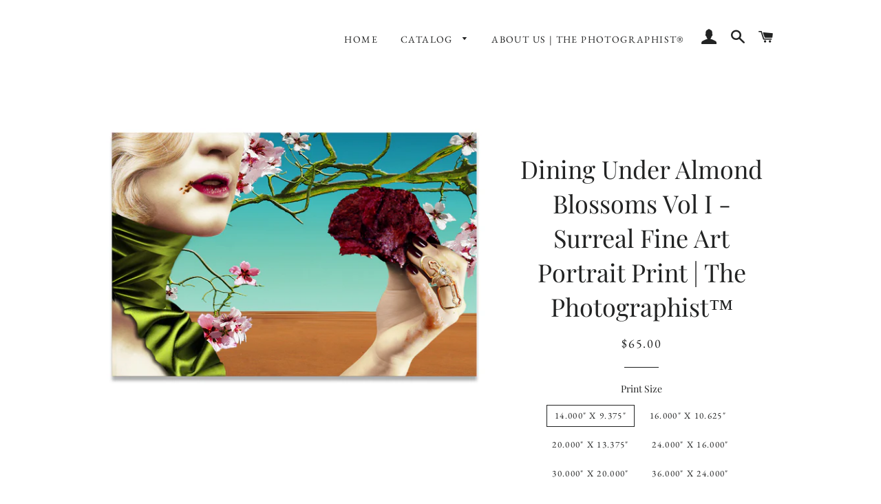

--- FILE ---
content_type: text/html; charset=utf-8
request_url: https://thephotographisthome.com/products/dining-under-almond-blossoms-vol-i-art-print
body_size: 26502
content:
<!doctype html>
<!--[if lt IE 7]><html class="no-js lt-ie9 lt-ie8 lt-ie7" lang="en"> <![endif]-->
<!--[if IE 7]><html class="no-js lt-ie9 lt-ie8" lang="en"> <![endif]-->
<!--[if IE 8]><html class="no-js lt-ie9" lang="en"> <![endif]-->
<!--[if IE 9 ]><html class="ie9 no-js"> <![endif]-->
<!--[if (gt IE 9)|!(IE)]><!--> <html class="no-js"> <!--<![endif]-->
<head>

  <!-- Basic page needs ================================================== -->
  <meta charset="utf-8">
  <meta http-equiv="X-UA-Compatible" content="IE=edge,chrome=1">

  
    <link rel="shortcut icon" href="//thephotographisthome.com/cdn/shop/files/thephotographist_home_black_copy_final_32x32.png?v=1613722481" type="image/png" />
  

  <!-- Title and description ================================================== -->
  <title>
  Dining Under Almond Blossoms Vol I - Surreal Fine Art Portrait Print | &ndash; The Photographist Home
  </title>

  
  <meta name="description" content="Dining Under Almond Blossoms Vol I- Surreal fine art portrait print by The Photographist™.    Our prints are produced on acid-free papers using archival inks to guarantee they last a lifetime without fading or loss of color. All art prints include a 1&quot; white border around the image to allow for future framing and matti">
  

  <!-- Helpers ================================================== -->
  <!-- /snippets/social-meta-tags.liquid -->




<meta property="og:site_name" content="The Photographist Home">
<meta property="og:url" content="https://thephotographisthome.com/products/dining-under-almond-blossoms-vol-i-art-print">
<meta property="og:title" content="Dining Under Almond Blossoms Vol I - Surreal Fine Art Portrait Print | The Photographist™">
<meta property="og:type" content="product">
<meta property="og:description" content="Dining Under Almond Blossoms Vol I- Surreal fine art portrait print by The Photographist™.    Our prints are produced on acid-free papers using archival inks to guarantee they last a lifetime without fading or loss of color. All art prints include a 1&quot; white border around the image to allow for future framing and matti">

  <meta property="og:price:amount" content="65.00">
  <meta property="og:price:currency" content="USD">

<meta property="og:image" content="http://thephotographisthome.com/cdn/shop/products/Dining_in_Almond_Blossoms_vol_I_in_Shadow_1200x1200.jpg?v=1547158661">
<meta property="og:image:secure_url" content="https://thephotographisthome.com/cdn/shop/products/Dining_in_Almond_Blossoms_vol_I_in_Shadow_1200x1200.jpg?v=1547158661">


<meta name="twitter:card" content="summary_large_image">
<meta name="twitter:title" content="Dining Under Almond Blossoms Vol I - Surreal Fine Art Portrait Print | The Photographist™">
<meta name="twitter:description" content="Dining Under Almond Blossoms Vol I- Surreal fine art portrait print by The Photographist™.    Our prints are produced on acid-free papers using archival inks to guarantee they last a lifetime without fading or loss of color. All art prints include a 1&quot; white border around the image to allow for future framing and matti">

  <link rel="canonical" href="https://thephotographisthome.com/products/dining-under-almond-blossoms-vol-i-art-print">
  <meta name="viewport" content="width=device-width,initial-scale=1,shrink-to-fit=no">
  <meta name="theme-color" content="#1c1d1d">

  <!-- CSS ================================================== -->
  <link href="//thephotographisthome.com/cdn/shop/t/4/assets/timber.scss.css?v=49690815370615051501759252093" rel="stylesheet" type="text/css" media="all" />
  <link href="//thephotographisthome.com/cdn/shop/t/4/assets/theme.scss.css?v=43917737008323674381759252092" rel="stylesheet" type="text/css" media="all" />

  <!-- Sections ================================================== -->
  <script>
    window.theme = window.theme || {};
    theme.strings = {
      zoomClose: "Close (Esc)",
      zoomPrev: "Previous (Left arrow key)",
      zoomNext: "Next (Right arrow key)",
      moneyFormat: "${{amount}}",
      addressError: "Error looking up that address",
      addressNoResults: "No results for that address",
      addressQueryLimit: "You have exceeded the Google API usage limit. Consider upgrading to a \u003ca href=\"https:\/\/developers.google.com\/maps\/premium\/usage-limits\"\u003ePremium Plan\u003c\/a\u003e.",
      authError: "There was a problem authenticating your Google Maps account.",
      cartEmpty: "Your cart is currently empty.",
      cartCookie: "Enable cookies to use the shopping cart",
      cartSavings: "I18n Error: Missing interpolation value \"savings\" for \"You're saving {{ savings }}\""
    };
    theme.settings = {
      cartType: "drawer",
      gridType: "collage"
    };
  </script>

  <script src="//thephotographisthome.com/cdn/shop/t/4/assets/jquery-2.2.3.min.js?v=58211863146907186831529733306" type="text/javascript"></script>

  <!--[if (gt IE 9)|!(IE)]><!--><script src="//thephotographisthome.com/cdn/shop/t/4/assets/lazysizes.min.js?v=37531750901115495291529733307" async="async"></script><!--<![endif]-->
  <!--[if lte IE 9]><script src="//thephotographisthome.com/cdn/shop/t/4/assets/lazysizes.min.js?v=37531750901115495291529733307"></script><![endif]-->

  <!--[if (gt IE 9)|!(IE)]><!--><script src="//thephotographisthome.com/cdn/shop/t/4/assets/theme.js?v=150808856734248058781529733312" defer="defer"></script><!--<![endif]-->
  <!--[if lte IE 9]><script src="//thephotographisthome.com/cdn/shop/t/4/assets/theme.js?v=150808856734248058781529733312"></script><![endif]-->

  <!-- Header hook for plugins ================================================== -->
  <script>window.performance && window.performance.mark && window.performance.mark('shopify.content_for_header.start');</script><meta id="shopify-digital-wallet" name="shopify-digital-wallet" content="/7181434995/digital_wallets/dialog">
<meta name="shopify-checkout-api-token" content="19b65ff12a6b16f2e31fd2716ea0d56b">
<meta id="in-context-paypal-metadata" data-shop-id="7181434995" data-venmo-supported="false" data-environment="production" data-locale="en_US" data-paypal-v4="true" data-currency="USD">
<link rel="alternate" type="application/json+oembed" href="https://thephotographisthome.com/products/dining-under-almond-blossoms-vol-i-art-print.oembed">
<script async="async" src="/checkouts/internal/preloads.js?locale=en-US"></script>
<link rel="preconnect" href="https://shop.app" crossorigin="anonymous">
<script async="async" src="https://shop.app/checkouts/internal/preloads.js?locale=en-US&shop_id=7181434995" crossorigin="anonymous"></script>
<script id="apple-pay-shop-capabilities" type="application/json">{"shopId":7181434995,"countryCode":"US","currencyCode":"USD","merchantCapabilities":["supports3DS"],"merchantId":"gid:\/\/shopify\/Shop\/7181434995","merchantName":"The Photographist Home","requiredBillingContactFields":["postalAddress","email"],"requiredShippingContactFields":["postalAddress","email"],"shippingType":"shipping","supportedNetworks":["visa","masterCard","amex","discover","elo","jcb"],"total":{"type":"pending","label":"The Photographist Home","amount":"1.00"},"shopifyPaymentsEnabled":true,"supportsSubscriptions":true}</script>
<script id="shopify-features" type="application/json">{"accessToken":"19b65ff12a6b16f2e31fd2716ea0d56b","betas":["rich-media-storefront-analytics"],"domain":"thephotographisthome.com","predictiveSearch":true,"shopId":7181434995,"locale":"en"}</script>
<script>var Shopify = Shopify || {};
Shopify.shop = "the-photographist.myshopify.com";
Shopify.locale = "en";
Shopify.currency = {"active":"USD","rate":"1.0"};
Shopify.country = "US";
Shopify.theme = {"name":"Brooklyn","id":23892000883,"schema_name":"Brooklyn","schema_version":"8.0.1","theme_store_id":730,"role":"main"};
Shopify.theme.handle = "null";
Shopify.theme.style = {"id":null,"handle":null};
Shopify.cdnHost = "thephotographisthome.com/cdn";
Shopify.routes = Shopify.routes || {};
Shopify.routes.root = "/";</script>
<script type="module">!function(o){(o.Shopify=o.Shopify||{}).modules=!0}(window);</script>
<script>!function(o){function n(){var o=[];function n(){o.push(Array.prototype.slice.apply(arguments))}return n.q=o,n}var t=o.Shopify=o.Shopify||{};t.loadFeatures=n(),t.autoloadFeatures=n()}(window);</script>
<script>
  window.ShopifyPay = window.ShopifyPay || {};
  window.ShopifyPay.apiHost = "shop.app\/pay";
  window.ShopifyPay.redirectState = null;
</script>
<script id="shop-js-analytics" type="application/json">{"pageType":"product"}</script>
<script defer="defer" async type="module" src="//thephotographisthome.com/cdn/shopifycloud/shop-js/modules/v2/client.init-shop-cart-sync_WVOgQShq.en.esm.js"></script>
<script defer="defer" async type="module" src="//thephotographisthome.com/cdn/shopifycloud/shop-js/modules/v2/chunk.common_C_13GLB1.esm.js"></script>
<script defer="defer" async type="module" src="//thephotographisthome.com/cdn/shopifycloud/shop-js/modules/v2/chunk.modal_CLfMGd0m.esm.js"></script>
<script type="module">
  await import("//thephotographisthome.com/cdn/shopifycloud/shop-js/modules/v2/client.init-shop-cart-sync_WVOgQShq.en.esm.js");
await import("//thephotographisthome.com/cdn/shopifycloud/shop-js/modules/v2/chunk.common_C_13GLB1.esm.js");
await import("//thephotographisthome.com/cdn/shopifycloud/shop-js/modules/v2/chunk.modal_CLfMGd0m.esm.js");

  window.Shopify.SignInWithShop?.initShopCartSync?.({"fedCMEnabled":true,"windoidEnabled":true});

</script>
<script>
  window.Shopify = window.Shopify || {};
  if (!window.Shopify.featureAssets) window.Shopify.featureAssets = {};
  window.Shopify.featureAssets['shop-js'] = {"shop-cart-sync":["modules/v2/client.shop-cart-sync_DuR37GeY.en.esm.js","modules/v2/chunk.common_C_13GLB1.esm.js","modules/v2/chunk.modal_CLfMGd0m.esm.js"],"init-fed-cm":["modules/v2/client.init-fed-cm_BucUoe6W.en.esm.js","modules/v2/chunk.common_C_13GLB1.esm.js","modules/v2/chunk.modal_CLfMGd0m.esm.js"],"shop-toast-manager":["modules/v2/client.shop-toast-manager_B0JfrpKj.en.esm.js","modules/v2/chunk.common_C_13GLB1.esm.js","modules/v2/chunk.modal_CLfMGd0m.esm.js"],"init-shop-cart-sync":["modules/v2/client.init-shop-cart-sync_WVOgQShq.en.esm.js","modules/v2/chunk.common_C_13GLB1.esm.js","modules/v2/chunk.modal_CLfMGd0m.esm.js"],"shop-button":["modules/v2/client.shop-button_B_U3bv27.en.esm.js","modules/v2/chunk.common_C_13GLB1.esm.js","modules/v2/chunk.modal_CLfMGd0m.esm.js"],"init-windoid":["modules/v2/client.init-windoid_DuP9q_di.en.esm.js","modules/v2/chunk.common_C_13GLB1.esm.js","modules/v2/chunk.modal_CLfMGd0m.esm.js"],"shop-cash-offers":["modules/v2/client.shop-cash-offers_BmULhtno.en.esm.js","modules/v2/chunk.common_C_13GLB1.esm.js","modules/v2/chunk.modal_CLfMGd0m.esm.js"],"pay-button":["modules/v2/client.pay-button_CrPSEbOK.en.esm.js","modules/v2/chunk.common_C_13GLB1.esm.js","modules/v2/chunk.modal_CLfMGd0m.esm.js"],"init-customer-accounts":["modules/v2/client.init-customer-accounts_jNk9cPYQ.en.esm.js","modules/v2/client.shop-login-button_DJ5ldayH.en.esm.js","modules/v2/chunk.common_C_13GLB1.esm.js","modules/v2/chunk.modal_CLfMGd0m.esm.js"],"avatar":["modules/v2/client.avatar_BTnouDA3.en.esm.js"],"checkout-modal":["modules/v2/client.checkout-modal_pBPyh9w8.en.esm.js","modules/v2/chunk.common_C_13GLB1.esm.js","modules/v2/chunk.modal_CLfMGd0m.esm.js"],"init-shop-for-new-customer-accounts":["modules/v2/client.init-shop-for-new-customer-accounts_BUoCy7a5.en.esm.js","modules/v2/client.shop-login-button_DJ5ldayH.en.esm.js","modules/v2/chunk.common_C_13GLB1.esm.js","modules/v2/chunk.modal_CLfMGd0m.esm.js"],"init-customer-accounts-sign-up":["modules/v2/client.init-customer-accounts-sign-up_CnczCz9H.en.esm.js","modules/v2/client.shop-login-button_DJ5ldayH.en.esm.js","modules/v2/chunk.common_C_13GLB1.esm.js","modules/v2/chunk.modal_CLfMGd0m.esm.js"],"init-shop-email-lookup-coordinator":["modules/v2/client.init-shop-email-lookup-coordinator_CzjY5t9o.en.esm.js","modules/v2/chunk.common_C_13GLB1.esm.js","modules/v2/chunk.modal_CLfMGd0m.esm.js"],"shop-follow-button":["modules/v2/client.shop-follow-button_CsYC63q7.en.esm.js","modules/v2/chunk.common_C_13GLB1.esm.js","modules/v2/chunk.modal_CLfMGd0m.esm.js"],"shop-login-button":["modules/v2/client.shop-login-button_DJ5ldayH.en.esm.js","modules/v2/chunk.common_C_13GLB1.esm.js","modules/v2/chunk.modal_CLfMGd0m.esm.js"],"shop-login":["modules/v2/client.shop-login_B9ccPdmx.en.esm.js","modules/v2/chunk.common_C_13GLB1.esm.js","modules/v2/chunk.modal_CLfMGd0m.esm.js"],"lead-capture":["modules/v2/client.lead-capture_D0K_KgYb.en.esm.js","modules/v2/chunk.common_C_13GLB1.esm.js","modules/v2/chunk.modal_CLfMGd0m.esm.js"],"payment-terms":["modules/v2/client.payment-terms_BWmiNN46.en.esm.js","modules/v2/chunk.common_C_13GLB1.esm.js","modules/v2/chunk.modal_CLfMGd0m.esm.js"]};
</script>
<script>(function() {
  var isLoaded = false;
  function asyncLoad() {
    if (isLoaded) return;
    isLoaded = true;
    var urls = ["\/\/full-page-zoom.product-image-zoom.com\/js\/core\/main.min.js?timestamp=1652268998\u0026shop=the-photographist.myshopify.com","\/\/cdn.shopify.com\/proxy\/04b4fd968b47340cbd72328b221d8c033a0f78ced76ae67173fd9a4cdfa8589a\/static.cdn.printful.com\/static\/js\/external\/shopify-product-customizer.js?v=0.28\u0026shop=the-photographist.myshopify.com\u0026sp-cache-control=cHVibGljLCBtYXgtYWdlPTkwMA"];
    for (var i = 0; i < urls.length; i++) {
      var s = document.createElement('script');
      s.type = 'text/javascript';
      s.async = true;
      s.src = urls[i];
      var x = document.getElementsByTagName('script')[0];
      x.parentNode.insertBefore(s, x);
    }
  };
  if(window.attachEvent) {
    window.attachEvent('onload', asyncLoad);
  } else {
    window.addEventListener('load', asyncLoad, false);
  }
})();</script>
<script id="__st">var __st={"a":7181434995,"offset":-28800,"reqid":"2fb07cff-121d-4d6a-87a5-bd15ef637e6d-1769609032","pageurl":"thephotographisthome.com\/products\/dining-under-almond-blossoms-vol-i-art-print","u":"9d4a52ad6fc1","p":"product","rtyp":"product","rid":1348491477107};</script>
<script>window.ShopifyPaypalV4VisibilityTracking = true;</script>
<script id="captcha-bootstrap">!function(){'use strict';const t='contact',e='account',n='new_comment',o=[[t,t],['blogs',n],['comments',n],[t,'customer']],c=[[e,'customer_login'],[e,'guest_login'],[e,'recover_customer_password'],[e,'create_customer']],r=t=>t.map((([t,e])=>`form[action*='/${t}']:not([data-nocaptcha='true']) input[name='form_type'][value='${e}']`)).join(','),a=t=>()=>t?[...document.querySelectorAll(t)].map((t=>t.form)):[];function s(){const t=[...o],e=r(t);return a(e)}const i='password',u='form_key',d=['recaptcha-v3-token','g-recaptcha-response','h-captcha-response',i],f=()=>{try{return window.sessionStorage}catch{return}},m='__shopify_v',_=t=>t.elements[u];function p(t,e,n=!1){try{const o=window.sessionStorage,c=JSON.parse(o.getItem(e)),{data:r}=function(t){const{data:e,action:n}=t;return t[m]||n?{data:e,action:n}:{data:t,action:n}}(c);for(const[e,n]of Object.entries(r))t.elements[e]&&(t.elements[e].value=n);n&&o.removeItem(e)}catch(o){console.error('form repopulation failed',{error:o})}}const l='form_type',E='cptcha';function T(t){t.dataset[E]=!0}const w=window,h=w.document,L='Shopify',v='ce_forms',y='captcha';let A=!1;((t,e)=>{const n=(g='f06e6c50-85a8-45c8-87d0-21a2b65856fe',I='https://cdn.shopify.com/shopifycloud/storefront-forms-hcaptcha/ce_storefront_forms_captcha_hcaptcha.v1.5.2.iife.js',D={infoText:'Protected by hCaptcha',privacyText:'Privacy',termsText:'Terms'},(t,e,n)=>{const o=w[L][v],c=o.bindForm;if(c)return c(t,g,e,D).then(n);var r;o.q.push([[t,g,e,D],n]),r=I,A||(h.body.append(Object.assign(h.createElement('script'),{id:'captcha-provider',async:!0,src:r})),A=!0)});var g,I,D;w[L]=w[L]||{},w[L][v]=w[L][v]||{},w[L][v].q=[],w[L][y]=w[L][y]||{},w[L][y].protect=function(t,e){n(t,void 0,e),T(t)},Object.freeze(w[L][y]),function(t,e,n,w,h,L){const[v,y,A,g]=function(t,e,n){const i=e?o:[],u=t?c:[],d=[...i,...u],f=r(d),m=r(i),_=r(d.filter((([t,e])=>n.includes(e))));return[a(f),a(m),a(_),s()]}(w,h,L),I=t=>{const e=t.target;return e instanceof HTMLFormElement?e:e&&e.form},D=t=>v().includes(t);t.addEventListener('submit',(t=>{const e=I(t);if(!e)return;const n=D(e)&&!e.dataset.hcaptchaBound&&!e.dataset.recaptchaBound,o=_(e),c=g().includes(e)&&(!o||!o.value);(n||c)&&t.preventDefault(),c&&!n&&(function(t){try{if(!f())return;!function(t){const e=f();if(!e)return;const n=_(t);if(!n)return;const o=n.value;o&&e.removeItem(o)}(t);const e=Array.from(Array(32),(()=>Math.random().toString(36)[2])).join('');!function(t,e){_(t)||t.append(Object.assign(document.createElement('input'),{type:'hidden',name:u})),t.elements[u].value=e}(t,e),function(t,e){const n=f();if(!n)return;const o=[...t.querySelectorAll(`input[type='${i}']`)].map((({name:t})=>t)),c=[...d,...o],r={};for(const[a,s]of new FormData(t).entries())c.includes(a)||(r[a]=s);n.setItem(e,JSON.stringify({[m]:1,action:t.action,data:r}))}(t,e)}catch(e){console.error('failed to persist form',e)}}(e),e.submit())}));const S=(t,e)=>{t&&!t.dataset[E]&&(n(t,e.some((e=>e===t))),T(t))};for(const o of['focusin','change'])t.addEventListener(o,(t=>{const e=I(t);D(e)&&S(e,y())}));const B=e.get('form_key'),M=e.get(l),P=B&&M;t.addEventListener('DOMContentLoaded',(()=>{const t=y();if(P)for(const e of t)e.elements[l].value===M&&p(e,B);[...new Set([...A(),...v().filter((t=>'true'===t.dataset.shopifyCaptcha))])].forEach((e=>S(e,t)))}))}(h,new URLSearchParams(w.location.search),n,t,e,['guest_login'])})(!0,!0)}();</script>
<script integrity="sha256-4kQ18oKyAcykRKYeNunJcIwy7WH5gtpwJnB7kiuLZ1E=" data-source-attribution="shopify.loadfeatures" defer="defer" src="//thephotographisthome.com/cdn/shopifycloud/storefront/assets/storefront/load_feature-a0a9edcb.js" crossorigin="anonymous"></script>
<script crossorigin="anonymous" defer="defer" src="//thephotographisthome.com/cdn/shopifycloud/storefront/assets/shopify_pay/storefront-65b4c6d7.js?v=20250812"></script>
<script data-source-attribution="shopify.dynamic_checkout.dynamic.init">var Shopify=Shopify||{};Shopify.PaymentButton=Shopify.PaymentButton||{isStorefrontPortableWallets:!0,init:function(){window.Shopify.PaymentButton.init=function(){};var t=document.createElement("script");t.src="https://thephotographisthome.com/cdn/shopifycloud/portable-wallets/latest/portable-wallets.en.js",t.type="module",document.head.appendChild(t)}};
</script>
<script data-source-attribution="shopify.dynamic_checkout.buyer_consent">
  function portableWalletsHideBuyerConsent(e){var t=document.getElementById("shopify-buyer-consent"),n=document.getElementById("shopify-subscription-policy-button");t&&n&&(t.classList.add("hidden"),t.setAttribute("aria-hidden","true"),n.removeEventListener("click",e))}function portableWalletsShowBuyerConsent(e){var t=document.getElementById("shopify-buyer-consent"),n=document.getElementById("shopify-subscription-policy-button");t&&n&&(t.classList.remove("hidden"),t.removeAttribute("aria-hidden"),n.addEventListener("click",e))}window.Shopify?.PaymentButton&&(window.Shopify.PaymentButton.hideBuyerConsent=portableWalletsHideBuyerConsent,window.Shopify.PaymentButton.showBuyerConsent=portableWalletsShowBuyerConsent);
</script>
<script data-source-attribution="shopify.dynamic_checkout.cart.bootstrap">document.addEventListener("DOMContentLoaded",(function(){function t(){return document.querySelector("shopify-accelerated-checkout-cart, shopify-accelerated-checkout")}if(t())Shopify.PaymentButton.init();else{new MutationObserver((function(e,n){t()&&(Shopify.PaymentButton.init(),n.disconnect())})).observe(document.body,{childList:!0,subtree:!0})}}));
</script>
<link id="shopify-accelerated-checkout-styles" rel="stylesheet" media="screen" href="https://thephotographisthome.com/cdn/shopifycloud/portable-wallets/latest/accelerated-checkout-backwards-compat.css" crossorigin="anonymous">
<style id="shopify-accelerated-checkout-cart">
        #shopify-buyer-consent {
  margin-top: 1em;
  display: inline-block;
  width: 100%;
}

#shopify-buyer-consent.hidden {
  display: none;
}

#shopify-subscription-policy-button {
  background: none;
  border: none;
  padding: 0;
  text-decoration: underline;
  font-size: inherit;
  cursor: pointer;
}

#shopify-subscription-policy-button::before {
  box-shadow: none;
}

      </style>

<script>window.performance && window.performance.mark && window.performance.mark('shopify.content_for_header.end');</script>
  <!-- /snippets/oldIE-js.liquid -->

<!--[if lt IE 9]>
<script src="//cdnjs.cloudflare.com/ajax/libs/html5shiv/3.7.2/html5shiv.min.js" type="text/javascript"></script>
<![endif]-->


<!--[if (lte IE 9) ]><script src="//thephotographisthome.com/cdn/shop/t/4/assets/match-media.min.js?v=159635276924582161481529733307" type="text/javascript"></script><![endif]-->


  <script src="//thephotographisthome.com/cdn/shop/t/4/assets/modernizr.min.js?v=21391054748206432451529733308" type="text/javascript"></script>

  
  

<div id="shopify-section-filter-menu-settings" class="shopify-section"><style type="text/css">
/*  Filter Menu Color and Image Section CSS */</style>
<link href="//thephotographisthome.com/cdn/shop/t/4/assets/filter-menu.scss.css?v=106804908549830685241759252091" rel="stylesheet" type="text/css" media="all" />
<script src="//thephotographisthome.com/cdn/shop/t/4/assets/filter-menu.js?v=7281018424549950331548478148" type="text/javascript"></script>





</div>
<link href="https://monorail-edge.shopifysvc.com" rel="dns-prefetch">
<script>(function(){if ("sendBeacon" in navigator && "performance" in window) {try {var session_token_from_headers = performance.getEntriesByType('navigation')[0].serverTiming.find(x => x.name == '_s').description;} catch {var session_token_from_headers = undefined;}var session_cookie_matches = document.cookie.match(/_shopify_s=([^;]*)/);var session_token_from_cookie = session_cookie_matches && session_cookie_matches.length === 2 ? session_cookie_matches[1] : "";var session_token = session_token_from_headers || session_token_from_cookie || "";function handle_abandonment_event(e) {var entries = performance.getEntries().filter(function(entry) {return /monorail-edge.shopifysvc.com/.test(entry.name);});if (!window.abandonment_tracked && entries.length === 0) {window.abandonment_tracked = true;var currentMs = Date.now();var navigation_start = performance.timing.navigationStart;var payload = {shop_id: 7181434995,url: window.location.href,navigation_start,duration: currentMs - navigation_start,session_token,page_type: "product"};window.navigator.sendBeacon("https://monorail-edge.shopifysvc.com/v1/produce", JSON.stringify({schema_id: "online_store_buyer_site_abandonment/1.1",payload: payload,metadata: {event_created_at_ms: currentMs,event_sent_at_ms: currentMs}}));}}window.addEventListener('pagehide', handle_abandonment_event);}}());</script>
<script id="web-pixels-manager-setup">(function e(e,d,r,n,o){if(void 0===o&&(o={}),!Boolean(null===(a=null===(i=window.Shopify)||void 0===i?void 0:i.analytics)||void 0===a?void 0:a.replayQueue)){var i,a;window.Shopify=window.Shopify||{};var t=window.Shopify;t.analytics=t.analytics||{};var s=t.analytics;s.replayQueue=[],s.publish=function(e,d,r){return s.replayQueue.push([e,d,r]),!0};try{self.performance.mark("wpm:start")}catch(e){}var l=function(){var e={modern:/Edge?\/(1{2}[4-9]|1[2-9]\d|[2-9]\d{2}|\d{4,})\.\d+(\.\d+|)|Firefox\/(1{2}[4-9]|1[2-9]\d|[2-9]\d{2}|\d{4,})\.\d+(\.\d+|)|Chrom(ium|e)\/(9{2}|\d{3,})\.\d+(\.\d+|)|(Maci|X1{2}).+ Version\/(15\.\d+|(1[6-9]|[2-9]\d|\d{3,})\.\d+)([,.]\d+|)( \(\w+\)|)( Mobile\/\w+|) Safari\/|Chrome.+OPR\/(9{2}|\d{3,})\.\d+\.\d+|(CPU[ +]OS|iPhone[ +]OS|CPU[ +]iPhone|CPU IPhone OS|CPU iPad OS)[ +]+(15[._]\d+|(1[6-9]|[2-9]\d|\d{3,})[._]\d+)([._]\d+|)|Android:?[ /-](13[3-9]|1[4-9]\d|[2-9]\d{2}|\d{4,})(\.\d+|)(\.\d+|)|Android.+Firefox\/(13[5-9]|1[4-9]\d|[2-9]\d{2}|\d{4,})\.\d+(\.\d+|)|Android.+Chrom(ium|e)\/(13[3-9]|1[4-9]\d|[2-9]\d{2}|\d{4,})\.\d+(\.\d+|)|SamsungBrowser\/([2-9]\d|\d{3,})\.\d+/,legacy:/Edge?\/(1[6-9]|[2-9]\d|\d{3,})\.\d+(\.\d+|)|Firefox\/(5[4-9]|[6-9]\d|\d{3,})\.\d+(\.\d+|)|Chrom(ium|e)\/(5[1-9]|[6-9]\d|\d{3,})\.\d+(\.\d+|)([\d.]+$|.*Safari\/(?![\d.]+ Edge\/[\d.]+$))|(Maci|X1{2}).+ Version\/(10\.\d+|(1[1-9]|[2-9]\d|\d{3,})\.\d+)([,.]\d+|)( \(\w+\)|)( Mobile\/\w+|) Safari\/|Chrome.+OPR\/(3[89]|[4-9]\d|\d{3,})\.\d+\.\d+|(CPU[ +]OS|iPhone[ +]OS|CPU[ +]iPhone|CPU IPhone OS|CPU iPad OS)[ +]+(10[._]\d+|(1[1-9]|[2-9]\d|\d{3,})[._]\d+)([._]\d+|)|Android:?[ /-](13[3-9]|1[4-9]\d|[2-9]\d{2}|\d{4,})(\.\d+|)(\.\d+|)|Mobile Safari.+OPR\/([89]\d|\d{3,})\.\d+\.\d+|Android.+Firefox\/(13[5-9]|1[4-9]\d|[2-9]\d{2}|\d{4,})\.\d+(\.\d+|)|Android.+Chrom(ium|e)\/(13[3-9]|1[4-9]\d|[2-9]\d{2}|\d{4,})\.\d+(\.\d+|)|Android.+(UC? ?Browser|UCWEB|U3)[ /]?(15\.([5-9]|\d{2,})|(1[6-9]|[2-9]\d|\d{3,})\.\d+)\.\d+|SamsungBrowser\/(5\.\d+|([6-9]|\d{2,})\.\d+)|Android.+MQ{2}Browser\/(14(\.(9|\d{2,})|)|(1[5-9]|[2-9]\d|\d{3,})(\.\d+|))(\.\d+|)|K[Aa][Ii]OS\/(3\.\d+|([4-9]|\d{2,})\.\d+)(\.\d+|)/},d=e.modern,r=e.legacy,n=navigator.userAgent;return n.match(d)?"modern":n.match(r)?"legacy":"unknown"}(),u="modern"===l?"modern":"legacy",c=(null!=n?n:{modern:"",legacy:""})[u],f=function(e){return[e.baseUrl,"/wpm","/b",e.hashVersion,"modern"===e.buildTarget?"m":"l",".js"].join("")}({baseUrl:d,hashVersion:r,buildTarget:u}),m=function(e){var d=e.version,r=e.bundleTarget,n=e.surface,o=e.pageUrl,i=e.monorailEndpoint;return{emit:function(e){var a=e.status,t=e.errorMsg,s=(new Date).getTime(),l=JSON.stringify({metadata:{event_sent_at_ms:s},events:[{schema_id:"web_pixels_manager_load/3.1",payload:{version:d,bundle_target:r,page_url:o,status:a,surface:n,error_msg:t},metadata:{event_created_at_ms:s}}]});if(!i)return console&&console.warn&&console.warn("[Web Pixels Manager] No Monorail endpoint provided, skipping logging."),!1;try{return self.navigator.sendBeacon.bind(self.navigator)(i,l)}catch(e){}var u=new XMLHttpRequest;try{return u.open("POST",i,!0),u.setRequestHeader("Content-Type","text/plain"),u.send(l),!0}catch(e){return console&&console.warn&&console.warn("[Web Pixels Manager] Got an unhandled error while logging to Monorail."),!1}}}}({version:r,bundleTarget:l,surface:e.surface,pageUrl:self.location.href,monorailEndpoint:e.monorailEndpoint});try{o.browserTarget=l,function(e){var d=e.src,r=e.async,n=void 0===r||r,o=e.onload,i=e.onerror,a=e.sri,t=e.scriptDataAttributes,s=void 0===t?{}:t,l=document.createElement("script"),u=document.querySelector("head"),c=document.querySelector("body");if(l.async=n,l.src=d,a&&(l.integrity=a,l.crossOrigin="anonymous"),s)for(var f in s)if(Object.prototype.hasOwnProperty.call(s,f))try{l.dataset[f]=s[f]}catch(e){}if(o&&l.addEventListener("load",o),i&&l.addEventListener("error",i),u)u.appendChild(l);else{if(!c)throw new Error("Did not find a head or body element to append the script");c.appendChild(l)}}({src:f,async:!0,onload:function(){if(!function(){var e,d;return Boolean(null===(d=null===(e=window.Shopify)||void 0===e?void 0:e.analytics)||void 0===d?void 0:d.initialized)}()){var d=window.webPixelsManager.init(e)||void 0;if(d){var r=window.Shopify.analytics;r.replayQueue.forEach((function(e){var r=e[0],n=e[1],o=e[2];d.publishCustomEvent(r,n,o)})),r.replayQueue=[],r.publish=d.publishCustomEvent,r.visitor=d.visitor,r.initialized=!0}}},onerror:function(){return m.emit({status:"failed",errorMsg:"".concat(f," has failed to load")})},sri:function(e){var d=/^sha384-[A-Za-z0-9+/=]+$/;return"string"==typeof e&&d.test(e)}(c)?c:"",scriptDataAttributes:o}),m.emit({status:"loading"})}catch(e){m.emit({status:"failed",errorMsg:(null==e?void 0:e.message)||"Unknown error"})}}})({shopId: 7181434995,storefrontBaseUrl: "https://thephotographisthome.com",extensionsBaseUrl: "https://extensions.shopifycdn.com/cdn/shopifycloud/web-pixels-manager",monorailEndpoint: "https://monorail-edge.shopifysvc.com/unstable/produce_batch",surface: "storefront-renderer",enabledBetaFlags: ["2dca8a86"],webPixelsConfigList: [{"id":"134512926","eventPayloadVersion":"v1","runtimeContext":"LAX","scriptVersion":"1","type":"CUSTOM","privacyPurposes":["MARKETING"],"name":"Meta pixel (migrated)"},{"id":"145096990","eventPayloadVersion":"v1","runtimeContext":"LAX","scriptVersion":"1","type":"CUSTOM","privacyPurposes":["ANALYTICS"],"name":"Google Analytics tag (migrated)"},{"id":"shopify-app-pixel","configuration":"{}","eventPayloadVersion":"v1","runtimeContext":"STRICT","scriptVersion":"0450","apiClientId":"shopify-pixel","type":"APP","privacyPurposes":["ANALYTICS","MARKETING"]},{"id":"shopify-custom-pixel","eventPayloadVersion":"v1","runtimeContext":"LAX","scriptVersion":"0450","apiClientId":"shopify-pixel","type":"CUSTOM","privacyPurposes":["ANALYTICS","MARKETING"]}],isMerchantRequest: false,initData: {"shop":{"name":"The Photographist Home","paymentSettings":{"currencyCode":"USD"},"myshopifyDomain":"the-photographist.myshopify.com","countryCode":"US","storefrontUrl":"https:\/\/thephotographisthome.com"},"customer":null,"cart":null,"checkout":null,"productVariants":[{"price":{"amount":65.0,"currencyCode":"USD"},"product":{"title":"Dining Under Almond Blossoms Vol I - Surreal Fine Art Portrait Print | The Photographist™","vendor":"Pixels","id":"1348491477107","untranslatedTitle":"Dining Under Almond Blossoms Vol I - Surreal Fine Art Portrait Print | The Photographist™","url":"\/products\/dining-under-almond-blossoms-vol-i-art-print","type":"Art Print"},"id":"13804598657139","image":{"src":"\/\/thephotographisthome.com\/cdn\/shop\/products\/Dining_in_Almond_Blossoms_vol_I_in_Shadow.jpg?v=1547158661"},"sku":"artworkid[24025437]-productid[print]-imagewidth[14.000]-imageheight[9.375]-paperid[archivalmattepaper]","title":"14.000\" x 9.375\" \/ Archival Matte Paper","untranslatedTitle":"14.000\" x 9.375\" \/ Archival Matte Paper"},{"price":{"amount":65.0,"currencyCode":"USD"},"product":{"title":"Dining Under Almond Blossoms Vol I - Surreal Fine Art Portrait Print | The Photographist™","vendor":"Pixels","id":"1348491477107","untranslatedTitle":"Dining Under Almond Blossoms Vol I - Surreal Fine Art Portrait Print | The Photographist™","url":"\/products\/dining-under-almond-blossoms-vol-i-art-print","type":"Art Print"},"id":"13804598788211","image":{"src":"\/\/thephotographisthome.com\/cdn\/shop\/products\/Dining_in_Almond_Blossoms_vol_I_in_Shadow.jpg?v=1547158661"},"sku":"artworkid[24025437]-productid[print]-imagewidth[14.000]-imageheight[9.375]-paperid[semimattephotopaper]","title":"14.000\" x 9.375\" \/ Semi-Matte Photo Paper","untranslatedTitle":"14.000\" x 9.375\" \/ Semi-Matte Photo Paper"},{"price":{"amount":65.0,"currencyCode":"USD"},"product":{"title":"Dining Under Almond Blossoms Vol I - Surreal Fine Art Portrait Print | The Photographist™","vendor":"Pixels","id":"1348491477107","untranslatedTitle":"Dining Under Almond Blossoms Vol I - Surreal Fine Art Portrait Print | The Photographist™","url":"\/products\/dining-under-almond-blossoms-vol-i-art-print","type":"Art Print"},"id":"13804598952051","image":{"src":"\/\/thephotographisthome.com\/cdn\/shop\/products\/Dining_in_Almond_Blossoms_vol_I_in_Shadow.jpg?v=1547158661"},"sku":"artworkid[24025437]-productid[print]-imagewidth[14.000]-imageheight[9.375]-paperid[somersetvelvet]","title":"14.000\" x 9.375\" \/ Somerset Velvet","untranslatedTitle":"14.000\" x 9.375\" \/ Somerset Velvet"},{"price":{"amount":65.0,"currencyCode":"USD"},"product":{"title":"Dining Under Almond Blossoms Vol I - Surreal Fine Art Portrait Print | The Photographist™","vendor":"Pixels","id":"1348491477107","untranslatedTitle":"Dining Under Almond Blossoms Vol I - Surreal Fine Art Portrait Print | The Photographist™","url":"\/products\/dining-under-almond-blossoms-vol-i-art-print","type":"Art Print"},"id":"13804599050355","image":{"src":"\/\/thephotographisthome.com\/cdn\/shop\/products\/Dining_in_Almond_Blossoms_vol_I_in_Shadow.jpg?v=1547158661"},"sku":"artworkid[24025437]-productid[print]-imagewidth[14.000]-imageheight[9.375]-paperid[watercolorpaper]","title":"14.000\" x 9.375\" \/ Watercolor Paper","untranslatedTitle":"14.000\" x 9.375\" \/ Watercolor Paper"},{"price":{"amount":65.0,"currencyCode":"USD"},"product":{"title":"Dining Under Almond Blossoms Vol I - Surreal Fine Art Portrait Print | The Photographist™","vendor":"Pixels","id":"1348491477107","untranslatedTitle":"Dining Under Almond Blossoms Vol I - Surreal Fine Art Portrait Print | The Photographist™","url":"\/products\/dining-under-almond-blossoms-vol-i-art-print","type":"Art Print"},"id":"13804599115891","image":{"src":"\/\/thephotographisthome.com\/cdn\/shop\/products\/Dining_in_Almond_Blossoms_vol_I_in_Shadow.jpg?v=1547158661"},"sku":"artworkid[24025437]-productid[print]-imagewidth[14.000]-imageheight[9.375]-paperid[lusterphotopaper]","title":"14.000\" x 9.375\" \/ Luster Photo Paper","untranslatedTitle":"14.000\" x 9.375\" \/ Luster Photo Paper"},{"price":{"amount":65.0,"currencyCode":"USD"},"product":{"title":"Dining Under Almond Blossoms Vol I - Surreal Fine Art Portrait Print | The Photographist™","vendor":"Pixels","id":"1348491477107","untranslatedTitle":"Dining Under Almond Blossoms Vol I - Surreal Fine Art Portrait Print | The Photographist™","url":"\/products\/dining-under-almond-blossoms-vol-i-art-print","type":"Art Print"},"id":"13804599181427","image":{"src":"\/\/thephotographisthome.com\/cdn\/shop\/products\/Dining_in_Almond_Blossoms_vol_I_in_Shadow.jpg?v=1547158661"},"sku":"artworkid[24025437]-productid[print]-imagewidth[14.000]-imageheight[9.375]-paperid[metallicpaper]","title":"14.000\" x 9.375\" \/ Metallic Paper","untranslatedTitle":"14.000\" x 9.375\" \/ Metallic Paper"},{"price":{"amount":70.0,"currencyCode":"USD"},"product":{"title":"Dining Under Almond Blossoms Vol I - Surreal Fine Art Portrait Print | The Photographist™","vendor":"Pixels","id":"1348491477107","untranslatedTitle":"Dining Under Almond Blossoms Vol I - Surreal Fine Art Portrait Print | The Photographist™","url":"\/products\/dining-under-almond-blossoms-vol-i-art-print","type":"Art Print"},"id":"13804599246963","image":{"src":"\/\/thephotographisthome.com\/cdn\/shop\/products\/Dining_in_Almond_Blossoms_vol_I_in_Shadow.jpg?v=1547158661"},"sku":"artworkid[24025437]-productid[print]-imagewidth[16.000]-imageheight[10.625]-paperid[archivalmattepaper]","title":"16.000\" x 10.625\" \/ Archival Matte Paper","untranslatedTitle":"16.000\" x 10.625\" \/ Archival Matte Paper"},{"price":{"amount":70.0,"currencyCode":"USD"},"product":{"title":"Dining Under Almond Blossoms Vol I - Surreal Fine Art Portrait Print | The Photographist™","vendor":"Pixels","id":"1348491477107","untranslatedTitle":"Dining Under Almond Blossoms Vol I - Surreal Fine Art Portrait Print | The Photographist™","url":"\/products\/dining-under-almond-blossoms-vol-i-art-print","type":"Art Print"},"id":"13804599345267","image":{"src":"\/\/thephotographisthome.com\/cdn\/shop\/products\/Dining_in_Almond_Blossoms_vol_I_in_Shadow.jpg?v=1547158661"},"sku":"artworkid[24025437]-productid[print]-imagewidth[16.000]-imageheight[10.625]-paperid[semimattephotopaper]","title":"16.000\" x 10.625\" \/ Semi-Matte Photo Paper","untranslatedTitle":"16.000\" x 10.625\" \/ Semi-Matte Photo Paper"},{"price":{"amount":70.0,"currencyCode":"USD"},"product":{"title":"Dining Under Almond Blossoms Vol I - Surreal Fine Art Portrait Print | The Photographist™","vendor":"Pixels","id":"1348491477107","untranslatedTitle":"Dining Under Almond Blossoms Vol I - Surreal Fine Art Portrait Print | The Photographist™","url":"\/products\/dining-under-almond-blossoms-vol-i-art-print","type":"Art Print"},"id":"13804599476339","image":{"src":"\/\/thephotographisthome.com\/cdn\/shop\/products\/Dining_in_Almond_Blossoms_vol_I_in_Shadow.jpg?v=1547158661"},"sku":"artworkid[24025437]-productid[print]-imagewidth[16.000]-imageheight[10.625]-paperid[somersetvelvet]","title":"16.000\" x 10.625\" \/ Somerset Velvet","untranslatedTitle":"16.000\" x 10.625\" \/ Somerset Velvet"},{"price":{"amount":70.0,"currencyCode":"USD"},"product":{"title":"Dining Under Almond Blossoms Vol I - Surreal Fine Art Portrait Print | The Photographist™","vendor":"Pixels","id":"1348491477107","untranslatedTitle":"Dining Under Almond Blossoms Vol I - Surreal Fine Art Portrait Print | The Photographist™","url":"\/products\/dining-under-almond-blossoms-vol-i-art-print","type":"Art Print"},"id":"13804599541875","image":{"src":"\/\/thephotographisthome.com\/cdn\/shop\/products\/Dining_in_Almond_Blossoms_vol_I_in_Shadow.jpg?v=1547158661"},"sku":"artworkid[24025437]-productid[print]-imagewidth[16.000]-imageheight[10.625]-paperid[watercolorpaper]","title":"16.000\" x 10.625\" \/ Watercolor Paper","untranslatedTitle":"16.000\" x 10.625\" \/ Watercolor Paper"},{"price":{"amount":70.0,"currencyCode":"USD"},"product":{"title":"Dining Under Almond Blossoms Vol I - Surreal Fine Art Portrait Print | The Photographist™","vendor":"Pixels","id":"1348491477107","untranslatedTitle":"Dining Under Almond Blossoms Vol I - Surreal Fine Art Portrait Print | The Photographist™","url":"\/products\/dining-under-almond-blossoms-vol-i-art-print","type":"Art Print"},"id":"13804599607411","image":{"src":"\/\/thephotographisthome.com\/cdn\/shop\/products\/Dining_in_Almond_Blossoms_vol_I_in_Shadow.jpg?v=1547158661"},"sku":"artworkid[24025437]-productid[print]-imagewidth[16.000]-imageheight[10.625]-paperid[lusterphotopaper]","title":"16.000\" x 10.625\" \/ Luster Photo Paper","untranslatedTitle":"16.000\" x 10.625\" \/ Luster Photo Paper"},{"price":{"amount":70.0,"currencyCode":"USD"},"product":{"title":"Dining Under Almond Blossoms Vol I - Surreal Fine Art Portrait Print | The Photographist™","vendor":"Pixels","id":"1348491477107","untranslatedTitle":"Dining Under Almond Blossoms Vol I - Surreal Fine Art Portrait Print | The Photographist™","url":"\/products\/dining-under-almond-blossoms-vol-i-art-print","type":"Art Print"},"id":"13804599672947","image":{"src":"\/\/thephotographisthome.com\/cdn\/shop\/products\/Dining_in_Almond_Blossoms_vol_I_in_Shadow.jpg?v=1547158661"},"sku":"artworkid[24025437]-productid[print]-imagewidth[16.000]-imageheight[10.625]-paperid[metallicpaper]","title":"16.000\" x 10.625\" \/ Metallic Paper","untranslatedTitle":"16.000\" x 10.625\" \/ Metallic Paper"},{"price":{"amount":80.0,"currencyCode":"USD"},"product":{"title":"Dining Under Almond Blossoms Vol I - Surreal Fine Art Portrait Print | The Photographist™","vendor":"Pixels","id":"1348491477107","untranslatedTitle":"Dining Under Almond Blossoms Vol I - Surreal Fine Art Portrait Print | The Photographist™","url":"\/products\/dining-under-almond-blossoms-vol-i-art-print","type":"Art Print"},"id":"13804599738483","image":{"src":"\/\/thephotographisthome.com\/cdn\/shop\/products\/Dining_in_Almond_Blossoms_vol_I_in_Shadow.jpg?v=1547158661"},"sku":"artworkid[24025437]-productid[print]-imagewidth[20.000]-imageheight[13.375]-paperid[archivalmattepaper]","title":"20.000\" x 13.375\" \/ Archival Matte Paper","untranslatedTitle":"20.000\" x 13.375\" \/ Archival Matte Paper"},{"price":{"amount":80.0,"currencyCode":"USD"},"product":{"title":"Dining Under Almond Blossoms Vol I - Surreal Fine Art Portrait Print | The Photographist™","vendor":"Pixels","id":"1348491477107","untranslatedTitle":"Dining Under Almond Blossoms Vol I - Surreal Fine Art Portrait Print | The Photographist™","url":"\/products\/dining-under-almond-blossoms-vol-i-art-print","type":"Art Print"},"id":"13804599902323","image":{"src":"\/\/thephotographisthome.com\/cdn\/shop\/products\/Dining_in_Almond_Blossoms_vol_I_in_Shadow.jpg?v=1547158661"},"sku":"artworkid[24025437]-productid[print]-imagewidth[20.000]-imageheight[13.375]-paperid[semimattephotopaper]","title":"20.000\" x 13.375\" \/ Semi-Matte Photo Paper","untranslatedTitle":"20.000\" x 13.375\" \/ Semi-Matte Photo Paper"},{"price":{"amount":80.0,"currencyCode":"USD"},"product":{"title":"Dining Under Almond Blossoms Vol I - Surreal Fine Art Portrait Print | The Photographist™","vendor":"Pixels","id":"1348491477107","untranslatedTitle":"Dining Under Almond Blossoms Vol I - Surreal Fine Art Portrait Print | The Photographist™","url":"\/products\/dining-under-almond-blossoms-vol-i-art-print","type":"Art Print"},"id":"13804600033395","image":{"src":"\/\/thephotographisthome.com\/cdn\/shop\/products\/Dining_in_Almond_Blossoms_vol_I_in_Shadow.jpg?v=1547158661"},"sku":"artworkid[24025437]-productid[print]-imagewidth[20.000]-imageheight[13.375]-paperid[somersetvelvet]","title":"20.000\" x 13.375\" \/ Somerset Velvet","untranslatedTitle":"20.000\" x 13.375\" \/ Somerset Velvet"},{"price":{"amount":80.0,"currencyCode":"USD"},"product":{"title":"Dining Under Almond Blossoms Vol I - Surreal Fine Art Portrait Print | The Photographist™","vendor":"Pixels","id":"1348491477107","untranslatedTitle":"Dining Under Almond Blossoms Vol I - Surreal Fine Art Portrait Print | The Photographist™","url":"\/products\/dining-under-almond-blossoms-vol-i-art-print","type":"Art Print"},"id":"13804600098931","image":{"src":"\/\/thephotographisthome.com\/cdn\/shop\/products\/Dining_in_Almond_Blossoms_vol_I_in_Shadow.jpg?v=1547158661"},"sku":"artworkid[24025437]-productid[print]-imagewidth[20.000]-imageheight[13.375]-paperid[watercolorpaper]","title":"20.000\" x 13.375\" \/ Watercolor Paper","untranslatedTitle":"20.000\" x 13.375\" \/ Watercolor Paper"},{"price":{"amount":80.0,"currencyCode":"USD"},"product":{"title":"Dining Under Almond Blossoms Vol I - Surreal Fine Art Portrait Print | The Photographist™","vendor":"Pixels","id":"1348491477107","untranslatedTitle":"Dining Under Almond Blossoms Vol I - Surreal Fine Art Portrait Print | The Photographist™","url":"\/products\/dining-under-almond-blossoms-vol-i-art-print","type":"Art Print"},"id":"13804600131699","image":{"src":"\/\/thephotographisthome.com\/cdn\/shop\/products\/Dining_in_Almond_Blossoms_vol_I_in_Shadow.jpg?v=1547158661"},"sku":"artworkid[24025437]-productid[print]-imagewidth[20.000]-imageheight[13.375]-paperid[lusterphotopaper]","title":"20.000\" x 13.375\" \/ Luster Photo Paper","untranslatedTitle":"20.000\" x 13.375\" \/ Luster Photo Paper"},{"price":{"amount":80.0,"currencyCode":"USD"},"product":{"title":"Dining Under Almond Blossoms Vol I - Surreal Fine Art Portrait Print | The Photographist™","vendor":"Pixels","id":"1348491477107","untranslatedTitle":"Dining Under Almond Blossoms Vol I - Surreal Fine Art Portrait Print | The Photographist™","url":"\/products\/dining-under-almond-blossoms-vol-i-art-print","type":"Art Print"},"id":"13804600197235","image":{"src":"\/\/thephotographisthome.com\/cdn\/shop\/products\/Dining_in_Almond_Blossoms_vol_I_in_Shadow.jpg?v=1547158661"},"sku":"artworkid[24025437]-productid[print]-imagewidth[20.000]-imageheight[13.375]-paperid[metallicpaper]","title":"20.000\" x 13.375\" \/ Metallic Paper","untranslatedTitle":"20.000\" x 13.375\" \/ Metallic Paper"},{"price":{"amount":150.0,"currencyCode":"USD"},"product":{"title":"Dining Under Almond Blossoms Vol I - Surreal Fine Art Portrait Print | The Photographist™","vendor":"Pixels","id":"1348491477107","untranslatedTitle":"Dining Under Almond Blossoms Vol I - Surreal Fine Art Portrait Print | The Photographist™","url":"\/products\/dining-under-almond-blossoms-vol-i-art-print","type":"Art Print"},"id":"13804600262771","image":{"src":"\/\/thephotographisthome.com\/cdn\/shop\/products\/Dining_in_Almond_Blossoms_vol_I_in_Shadow.jpg?v=1547158661"},"sku":"artworkid[24025437]-productid[print]-imagewidth[24.000]-imageheight[16.000]-paperid[archivalmattepaper]","title":"24.000\" x 16.000\" \/ Archival Matte Paper","untranslatedTitle":"24.000\" x 16.000\" \/ Archival Matte Paper"},{"price":{"amount":150.0,"currencyCode":"USD"},"product":{"title":"Dining Under Almond Blossoms Vol I - Surreal Fine Art Portrait Print | The Photographist™","vendor":"Pixels","id":"1348491477107","untranslatedTitle":"Dining Under Almond Blossoms Vol I - Surreal Fine Art Portrait Print | The Photographist™","url":"\/products\/dining-under-almond-blossoms-vol-i-art-print","type":"Art Print"},"id":"13804600426611","image":{"src":"\/\/thephotographisthome.com\/cdn\/shop\/products\/Dining_in_Almond_Blossoms_vol_I_in_Shadow.jpg?v=1547158661"},"sku":"artworkid[24025437]-productid[print]-imagewidth[24.000]-imageheight[16.000]-paperid[semimattephotopaper]","title":"24.000\" x 16.000\" \/ Semi-Matte Photo Paper","untranslatedTitle":"24.000\" x 16.000\" \/ Semi-Matte Photo Paper"},{"price":{"amount":150.0,"currencyCode":"USD"},"product":{"title":"Dining Under Almond Blossoms Vol I - Surreal Fine Art Portrait Print | The Photographist™","vendor":"Pixels","id":"1348491477107","untranslatedTitle":"Dining Under Almond Blossoms Vol I - Surreal Fine Art Portrait Print | The Photographist™","url":"\/products\/dining-under-almond-blossoms-vol-i-art-print","type":"Art Print"},"id":"13804600590451","image":{"src":"\/\/thephotographisthome.com\/cdn\/shop\/products\/Dining_in_Almond_Blossoms_vol_I_in_Shadow.jpg?v=1547158661"},"sku":"artworkid[24025437]-productid[print]-imagewidth[24.000]-imageheight[16.000]-paperid[somersetvelvet]","title":"24.000\" x 16.000\" \/ Somerset Velvet","untranslatedTitle":"24.000\" x 16.000\" \/ Somerset Velvet"},{"price":{"amount":150.0,"currencyCode":"USD"},"product":{"title":"Dining Under Almond Blossoms Vol I - Surreal Fine Art Portrait Print | The Photographist™","vendor":"Pixels","id":"1348491477107","untranslatedTitle":"Dining Under Almond Blossoms Vol I - Surreal Fine Art Portrait Print | The Photographist™","url":"\/products\/dining-under-almond-blossoms-vol-i-art-print","type":"Art Print"},"id":"13804600655987","image":{"src":"\/\/thephotographisthome.com\/cdn\/shop\/products\/Dining_in_Almond_Blossoms_vol_I_in_Shadow.jpg?v=1547158661"},"sku":"artworkid[24025437]-productid[print]-imagewidth[24.000]-imageheight[16.000]-paperid[watercolorpaper]","title":"24.000\" x 16.000\" \/ Watercolor Paper","untranslatedTitle":"24.000\" x 16.000\" \/ Watercolor Paper"},{"price":{"amount":150.0,"currencyCode":"USD"},"product":{"title":"Dining Under Almond Blossoms Vol I - Surreal Fine Art Portrait Print | The Photographist™","vendor":"Pixels","id":"1348491477107","untranslatedTitle":"Dining Under Almond Blossoms Vol I - Surreal Fine Art Portrait Print | The Photographist™","url":"\/products\/dining-under-almond-blossoms-vol-i-art-print","type":"Art Print"},"id":"13804600754291","image":{"src":"\/\/thephotographisthome.com\/cdn\/shop\/products\/Dining_in_Almond_Blossoms_vol_I_in_Shadow.jpg?v=1547158661"},"sku":"artworkid[24025437]-productid[print]-imagewidth[24.000]-imageheight[16.000]-paperid[lusterphotopaper]","title":"24.000\" x 16.000\" \/ Luster Photo Paper","untranslatedTitle":"24.000\" x 16.000\" \/ Luster Photo Paper"},{"price":{"amount":150.0,"currencyCode":"USD"},"product":{"title":"Dining Under Almond Blossoms Vol I - Surreal Fine Art Portrait Print | The Photographist™","vendor":"Pixels","id":"1348491477107","untranslatedTitle":"Dining Under Almond Blossoms Vol I - Surreal Fine Art Portrait Print | The Photographist™","url":"\/products\/dining-under-almond-blossoms-vol-i-art-print","type":"Art Print"},"id":"13804600852595","image":{"src":"\/\/thephotographisthome.com\/cdn\/shop\/products\/Dining_in_Almond_Blossoms_vol_I_in_Shadow.jpg?v=1547158661"},"sku":"artworkid[24025437]-productid[print]-imagewidth[24.000]-imageheight[16.000]-paperid[metallicpaper]","title":"24.000\" x 16.000\" \/ Metallic Paper","untranslatedTitle":"24.000\" x 16.000\" \/ Metallic Paper"},{"price":{"amount":225.0,"currencyCode":"USD"},"product":{"title":"Dining Under Almond Blossoms Vol I - Surreal Fine Art Portrait Print | The Photographist™","vendor":"Pixels","id":"1348491477107","untranslatedTitle":"Dining Under Almond Blossoms Vol I - Surreal Fine Art Portrait Print | The Photographist™","url":"\/products\/dining-under-almond-blossoms-vol-i-art-print","type":"Art Print"},"id":"13804600983667","image":{"src":"\/\/thephotographisthome.com\/cdn\/shop\/products\/Dining_in_Almond_Blossoms_vol_I_in_Shadow.jpg?v=1547158661"},"sku":"artworkid[24025437]-productid[print]-imagewidth[30.000]-imageheight[20.000]-paperid[archivalmattepaper]","title":"30.000\" x 20.000\" \/ Archival Matte Paper","untranslatedTitle":"30.000\" x 20.000\" \/ Archival Matte Paper"},{"price":{"amount":225.0,"currencyCode":"USD"},"product":{"title":"Dining Under Almond Blossoms Vol I - Surreal Fine Art Portrait Print | The Photographist™","vendor":"Pixels","id":"1348491477107","untranslatedTitle":"Dining Under Almond Blossoms Vol I - Surreal Fine Art Portrait Print | The Photographist™","url":"\/products\/dining-under-almond-blossoms-vol-i-art-print","type":"Art Print"},"id":"13804601213043","image":{"src":"\/\/thephotographisthome.com\/cdn\/shop\/products\/Dining_in_Almond_Blossoms_vol_I_in_Shadow.jpg?v=1547158661"},"sku":"artworkid[24025437]-productid[print]-imagewidth[30.000]-imageheight[20.000]-paperid[semimattephotopaper]","title":"30.000\" x 20.000\" \/ Semi-Matte Photo Paper","untranslatedTitle":"30.000\" x 20.000\" \/ Semi-Matte Photo Paper"},{"price":{"amount":225.0,"currencyCode":"USD"},"product":{"title":"Dining Under Almond Blossoms Vol I - Surreal Fine Art Portrait Print | The Photographist™","vendor":"Pixels","id":"1348491477107","untranslatedTitle":"Dining Under Almond Blossoms Vol I - Surreal Fine Art Portrait Print | The Photographist™","url":"\/products\/dining-under-almond-blossoms-vol-i-art-print","type":"Art Print"},"id":"13804601409651","image":{"src":"\/\/thephotographisthome.com\/cdn\/shop\/products\/Dining_in_Almond_Blossoms_vol_I_in_Shadow.jpg?v=1547158661"},"sku":"artworkid[24025437]-productid[print]-imagewidth[30.000]-imageheight[20.000]-paperid[somersetvelvet]","title":"30.000\" x 20.000\" \/ Somerset Velvet","untranslatedTitle":"30.000\" x 20.000\" \/ Somerset Velvet"},{"price":{"amount":225.0,"currencyCode":"USD"},"product":{"title":"Dining Under Almond Blossoms Vol I - Surreal Fine Art Portrait Print | The Photographist™","vendor":"Pixels","id":"1348491477107","untranslatedTitle":"Dining Under Almond Blossoms Vol I - Surreal Fine Art Portrait Print | The Photographist™","url":"\/products\/dining-under-almond-blossoms-vol-i-art-print","type":"Art Print"},"id":"13804601540723","image":{"src":"\/\/thephotographisthome.com\/cdn\/shop\/products\/Dining_in_Almond_Blossoms_vol_I_in_Shadow.jpg?v=1547158661"},"sku":"artworkid[24025437]-productid[print]-imagewidth[30.000]-imageheight[20.000]-paperid[watercolorpaper]","title":"30.000\" x 20.000\" \/ Watercolor Paper","untranslatedTitle":"30.000\" x 20.000\" \/ Watercolor Paper"},{"price":{"amount":225.0,"currencyCode":"USD"},"product":{"title":"Dining Under Almond Blossoms Vol I - Surreal Fine Art Portrait Print | The Photographist™","vendor":"Pixels","id":"1348491477107","untranslatedTitle":"Dining Under Almond Blossoms Vol I - Surreal Fine Art Portrait Print | The Photographist™","url":"\/products\/dining-under-almond-blossoms-vol-i-art-print","type":"Art Print"},"id":"13804601639027","image":{"src":"\/\/thephotographisthome.com\/cdn\/shop\/products\/Dining_in_Almond_Blossoms_vol_I_in_Shadow.jpg?v=1547158661"},"sku":"artworkid[24025437]-productid[print]-imagewidth[30.000]-imageheight[20.000]-paperid[lusterphotopaper]","title":"30.000\" x 20.000\" \/ Luster Photo Paper","untranslatedTitle":"30.000\" x 20.000\" \/ Luster Photo Paper"},{"price":{"amount":225.0,"currencyCode":"USD"},"product":{"title":"Dining Under Almond Blossoms Vol I - Surreal Fine Art Portrait Print | The Photographist™","vendor":"Pixels","id":"1348491477107","untranslatedTitle":"Dining Under Almond Blossoms Vol I - Surreal Fine Art Portrait Print | The Photographist™","url":"\/products\/dining-under-almond-blossoms-vol-i-art-print","type":"Art Print"},"id":"13804601704563","image":{"src":"\/\/thephotographisthome.com\/cdn\/shop\/products\/Dining_in_Almond_Blossoms_vol_I_in_Shadow.jpg?v=1547158661"},"sku":"artworkid[24025437]-productid[print]-imagewidth[30.000]-imageheight[20.000]-paperid[metallicpaper]","title":"30.000\" x 20.000\" \/ Metallic Paper","untranslatedTitle":"30.000\" x 20.000\" \/ Metallic Paper"},{"price":{"amount":300.0,"currencyCode":"USD"},"product":{"title":"Dining Under Almond Blossoms Vol I - Surreal Fine Art Portrait Print | The Photographist™","vendor":"Pixels","id":"1348491477107","untranslatedTitle":"Dining Under Almond Blossoms Vol I - Surreal Fine Art Portrait Print | The Photographist™","url":"\/products\/dining-under-almond-blossoms-vol-i-art-print","type":"Art Print"},"id":"13804601770099","image":{"src":"\/\/thephotographisthome.com\/cdn\/shop\/products\/Dining_in_Almond_Blossoms_vol_I_in_Shadow.jpg?v=1547158661"},"sku":"artworkid[24025437]-productid[print]-imagewidth[36.000]-imageheight[24.000]-paperid[archivalmattepaper]","title":"36.000\" x 24.000\" \/ Archival Matte Paper","untranslatedTitle":"36.000\" x 24.000\" \/ Archival Matte Paper"},{"price":{"amount":300.0,"currencyCode":"USD"},"product":{"title":"Dining Under Almond Blossoms Vol I - Surreal Fine Art Portrait Print | The Photographist™","vendor":"Pixels","id":"1348491477107","untranslatedTitle":"Dining Under Almond Blossoms Vol I - Surreal Fine Art Portrait Print | The Photographist™","url":"\/products\/dining-under-almond-blossoms-vol-i-art-print","type":"Art Print"},"id":"13804601966707","image":{"src":"\/\/thephotographisthome.com\/cdn\/shop\/products\/Dining_in_Almond_Blossoms_vol_I_in_Shadow.jpg?v=1547158661"},"sku":"artworkid[24025437]-productid[print]-imagewidth[36.000]-imageheight[24.000]-paperid[semimattephotopaper]","title":"36.000\" x 24.000\" \/ Semi-Matte Photo Paper","untranslatedTitle":"36.000\" x 24.000\" \/ Semi-Matte Photo Paper"},{"price":{"amount":300.0,"currencyCode":"USD"},"product":{"title":"Dining Under Almond Blossoms Vol I - Surreal Fine Art Portrait Print | The Photographist™","vendor":"Pixels","id":"1348491477107","untranslatedTitle":"Dining Under Almond Blossoms Vol I - Surreal Fine Art Portrait Print | The Photographist™","url":"\/products\/dining-under-almond-blossoms-vol-i-art-print","type":"Art Print"},"id":"13804602097779","image":{"src":"\/\/thephotographisthome.com\/cdn\/shop\/products\/Dining_in_Almond_Blossoms_vol_I_in_Shadow.jpg?v=1547158661"},"sku":"artworkid[24025437]-productid[print]-imagewidth[36.000]-imageheight[24.000]-paperid[somersetvelvet]","title":"36.000\" x 24.000\" \/ Somerset Velvet","untranslatedTitle":"36.000\" x 24.000\" \/ Somerset Velvet"},{"price":{"amount":300.0,"currencyCode":"USD"},"product":{"title":"Dining Under Almond Blossoms Vol I - Surreal Fine Art Portrait Print | The Photographist™","vendor":"Pixels","id":"1348491477107","untranslatedTitle":"Dining Under Almond Blossoms Vol I - Surreal Fine Art Portrait Print | The Photographist™","url":"\/products\/dining-under-almond-blossoms-vol-i-art-print","type":"Art Print"},"id":"13804602163315","image":{"src":"\/\/thephotographisthome.com\/cdn\/shop\/products\/Dining_in_Almond_Blossoms_vol_I_in_Shadow.jpg?v=1547158661"},"sku":"artworkid[24025437]-productid[print]-imagewidth[36.000]-imageheight[24.000]-paperid[watercolorpaper]","title":"36.000\" x 24.000\" \/ Watercolor Paper","untranslatedTitle":"36.000\" x 24.000\" \/ Watercolor Paper"},{"price":{"amount":300.0,"currencyCode":"USD"},"product":{"title":"Dining Under Almond Blossoms Vol I - Surreal Fine Art Portrait Print | The Photographist™","vendor":"Pixels","id":"1348491477107","untranslatedTitle":"Dining Under Almond Blossoms Vol I - Surreal Fine Art Portrait Print | The Photographist™","url":"\/products\/dining-under-almond-blossoms-vol-i-art-print","type":"Art Print"},"id":"13804602196083","image":{"src":"\/\/thephotographisthome.com\/cdn\/shop\/products\/Dining_in_Almond_Blossoms_vol_I_in_Shadow.jpg?v=1547158661"},"sku":"artworkid[24025437]-productid[print]-imagewidth[36.000]-imageheight[24.000]-paperid[lusterphotopaper]","title":"36.000\" x 24.000\" \/ Luster Photo Paper","untranslatedTitle":"36.000\" x 24.000\" \/ Luster Photo Paper"},{"price":{"amount":300.0,"currencyCode":"USD"},"product":{"title":"Dining Under Almond Blossoms Vol I - Surreal Fine Art Portrait Print | The Photographist™","vendor":"Pixels","id":"1348491477107","untranslatedTitle":"Dining Under Almond Blossoms Vol I - Surreal Fine Art Portrait Print | The Photographist™","url":"\/products\/dining-under-almond-blossoms-vol-i-art-print","type":"Art Print"},"id":"13804602261619","image":{"src":"\/\/thephotographisthome.com\/cdn\/shop\/products\/Dining_in_Almond_Blossoms_vol_I_in_Shadow.jpg?v=1547158661"},"sku":"artworkid[24025437]-productid[print]-imagewidth[36.000]-imageheight[24.000]-paperid[metallicpaper]","title":"36.000\" x 24.000\" \/ Metallic Paper","untranslatedTitle":"36.000\" x 24.000\" \/ Metallic Paper"},{"price":{"amount":450.0,"currencyCode":"USD"},"product":{"title":"Dining Under Almond Blossoms Vol I - Surreal Fine Art Portrait Print | The Photographist™","vendor":"Pixels","id":"1348491477107","untranslatedTitle":"Dining Under Almond Blossoms Vol I - Surreal Fine Art Portrait Print | The Photographist™","url":"\/products\/dining-under-almond-blossoms-vol-i-art-print","type":"Art Print"},"id":"13804602327155","image":{"src":"\/\/thephotographisthome.com\/cdn\/shop\/products\/Dining_in_Almond_Blossoms_vol_I_in_Shadow.jpg?v=1547158661"},"sku":"artworkid[24025437]-productid[print]-imagewidth[40.000]-imageheight[26.625]-paperid[archivalmattepaper]","title":"40.000\" x 26.625\" \/ Archival Matte Paper","untranslatedTitle":"40.000\" x 26.625\" \/ Archival Matte Paper"},{"price":{"amount":450.0,"currencyCode":"USD"},"product":{"title":"Dining Under Almond Blossoms Vol I - Surreal Fine Art Portrait Print | The Photographist™","vendor":"Pixels","id":"1348491477107","untranslatedTitle":"Dining Under Almond Blossoms Vol I - Surreal Fine Art Portrait Print | The Photographist™","url":"\/products\/dining-under-almond-blossoms-vol-i-art-print","type":"Art Print"},"id":"13804602458227","image":{"src":"\/\/thephotographisthome.com\/cdn\/shop\/products\/Dining_in_Almond_Blossoms_vol_I_in_Shadow.jpg?v=1547158661"},"sku":"artworkid[24025437]-productid[print]-imagewidth[40.000]-imageheight[26.625]-paperid[semimattephotopaper]","title":"40.000\" x 26.625\" \/ Semi-Matte Photo Paper","untranslatedTitle":"40.000\" x 26.625\" \/ Semi-Matte Photo Paper"},{"price":{"amount":450.0,"currencyCode":"USD"},"product":{"title":"Dining Under Almond Blossoms Vol I - Surreal Fine Art Portrait Print | The Photographist™","vendor":"Pixels","id":"1348491477107","untranslatedTitle":"Dining Under Almond Blossoms Vol I - Surreal Fine Art Portrait Print | The Photographist™","url":"\/products\/dining-under-almond-blossoms-vol-i-art-print","type":"Art Print"},"id":"13804602589299","image":{"src":"\/\/thephotographisthome.com\/cdn\/shop\/products\/Dining_in_Almond_Blossoms_vol_I_in_Shadow.jpg?v=1547158661"},"sku":"artworkid[24025437]-productid[print]-imagewidth[40.000]-imageheight[26.625]-paperid[somersetvelvet]","title":"40.000\" x 26.625\" \/ Somerset Velvet","untranslatedTitle":"40.000\" x 26.625\" \/ Somerset Velvet"},{"price":{"amount":450.0,"currencyCode":"USD"},"product":{"title":"Dining Under Almond Blossoms Vol I - Surreal Fine Art Portrait Print | The Photographist™","vendor":"Pixels","id":"1348491477107","untranslatedTitle":"Dining Under Almond Blossoms Vol I - Surreal Fine Art Portrait Print | The Photographist™","url":"\/products\/dining-under-almond-blossoms-vol-i-art-print","type":"Art Print"},"id":"13804602687603","image":{"src":"\/\/thephotographisthome.com\/cdn\/shop\/products\/Dining_in_Almond_Blossoms_vol_I_in_Shadow.jpg?v=1547158661"},"sku":"artworkid[24025437]-productid[print]-imagewidth[40.000]-imageheight[26.625]-paperid[watercolorpaper]","title":"40.000\" x 26.625\" \/ Watercolor Paper","untranslatedTitle":"40.000\" x 26.625\" \/ Watercolor Paper"},{"price":{"amount":450.0,"currencyCode":"USD"},"product":{"title":"Dining Under Almond Blossoms Vol I - Surreal Fine Art Portrait Print | The Photographist™","vendor":"Pixels","id":"1348491477107","untranslatedTitle":"Dining Under Almond Blossoms Vol I - Surreal Fine Art Portrait Print | The Photographist™","url":"\/products\/dining-under-almond-blossoms-vol-i-art-print","type":"Art Print"},"id":"13804602785907","image":{"src":"\/\/thephotographisthome.com\/cdn\/shop\/products\/Dining_in_Almond_Blossoms_vol_I_in_Shadow.jpg?v=1547158661"},"sku":"artworkid[24025437]-productid[print]-imagewidth[40.000]-imageheight[26.625]-paperid[lusterphotopaper]","title":"40.000\" x 26.625\" \/ Luster Photo Paper","untranslatedTitle":"40.000\" x 26.625\" \/ Luster Photo Paper"},{"price":{"amount":450.0,"currencyCode":"USD"},"product":{"title":"Dining Under Almond Blossoms Vol I - Surreal Fine Art Portrait Print | The Photographist™","vendor":"Pixels","id":"1348491477107","untranslatedTitle":"Dining Under Almond Blossoms Vol I - Surreal Fine Art Portrait Print | The Photographist™","url":"\/products\/dining-under-almond-blossoms-vol-i-art-print","type":"Art Print"},"id":"13804602884211","image":{"src":"\/\/thephotographisthome.com\/cdn\/shop\/products\/Dining_in_Almond_Blossoms_vol_I_in_Shadow.jpg?v=1547158661"},"sku":"artworkid[24025437]-productid[print]-imagewidth[40.000]-imageheight[26.625]-paperid[metallicpaper]","title":"40.000\" x 26.625\" \/ Metallic Paper","untranslatedTitle":"40.000\" x 26.625\" \/ Metallic Paper"},{"price":{"amount":600.0,"currencyCode":"USD"},"product":{"title":"Dining Under Almond Blossoms Vol I - Surreal Fine Art Portrait Print | The Photographist™","vendor":"Pixels","id":"1348491477107","untranslatedTitle":"Dining Under Almond Blossoms Vol I - Surreal Fine Art Portrait Print | The Photographist™","url":"\/products\/dining-under-almond-blossoms-vol-i-art-print","type":"Art Print"},"id":"13804602982515","image":{"src":"\/\/thephotographisthome.com\/cdn\/shop\/products\/Dining_in_Almond_Blossoms_vol_I_in_Shadow.jpg?v=1547158661"},"sku":"artworkid[24025437]-productid[print]-imagewidth[48.000]-imageheight[32.000]-paperid[archivalmattepaper]","title":"48.000\" x 32.000\" \/ Archival Matte Paper","untranslatedTitle":"48.000\" x 32.000\" \/ Archival Matte Paper"},{"price":{"amount":600.0,"currencyCode":"USD"},"product":{"title":"Dining Under Almond Blossoms Vol I - Surreal Fine Art Portrait Print | The Photographist™","vendor":"Pixels","id":"1348491477107","untranslatedTitle":"Dining Under Almond Blossoms Vol I - Surreal Fine Art Portrait Print | The Photographist™","url":"\/products\/dining-under-almond-blossoms-vol-i-art-print","type":"Art Print"},"id":"13804603113587","image":{"src":"\/\/thephotographisthome.com\/cdn\/shop\/products\/Dining_in_Almond_Blossoms_vol_I_in_Shadow.jpg?v=1547158661"},"sku":"artworkid[24025437]-productid[print]-imagewidth[48.000]-imageheight[32.000]-paperid[semimattephotopaper]","title":"48.000\" x 32.000\" \/ Semi-Matte Photo Paper","untranslatedTitle":"48.000\" x 32.000\" \/ Semi-Matte Photo Paper"},{"price":{"amount":600.0,"currencyCode":"USD"},"product":{"title":"Dining Under Almond Blossoms Vol I - Surreal Fine Art Portrait Print | The Photographist™","vendor":"Pixels","id":"1348491477107","untranslatedTitle":"Dining Under Almond Blossoms Vol I - Surreal Fine Art Portrait Print | The Photographist™","url":"\/products\/dining-under-almond-blossoms-vol-i-art-print","type":"Art Print"},"id":"13804603244659","image":{"src":"\/\/thephotographisthome.com\/cdn\/shop\/products\/Dining_in_Almond_Blossoms_vol_I_in_Shadow.jpg?v=1547158661"},"sku":"artworkid[24025437]-productid[print]-imagewidth[48.000]-imageheight[32.000]-paperid[somersetvelvet]","title":"48.000\" x 32.000\" \/ Somerset Velvet","untranslatedTitle":"48.000\" x 32.000\" \/ Somerset Velvet"},{"price":{"amount":600.0,"currencyCode":"USD"},"product":{"title":"Dining Under Almond Blossoms Vol I - Surreal Fine Art Portrait Print | The Photographist™","vendor":"Pixels","id":"1348491477107","untranslatedTitle":"Dining Under Almond Blossoms Vol I - Surreal Fine Art Portrait Print | The Photographist™","url":"\/products\/dining-under-almond-blossoms-vol-i-art-print","type":"Art Print"},"id":"13804603277427","image":{"src":"\/\/thephotographisthome.com\/cdn\/shop\/products\/Dining_in_Almond_Blossoms_vol_I_in_Shadow.jpg?v=1547158661"},"sku":"artworkid[24025437]-productid[print]-imagewidth[48.000]-imageheight[32.000]-paperid[watercolorpaper]","title":"48.000\" x 32.000\" \/ Watercolor Paper","untranslatedTitle":"48.000\" x 32.000\" \/ Watercolor Paper"},{"price":{"amount":600.0,"currencyCode":"USD"},"product":{"title":"Dining Under Almond Blossoms Vol I - Surreal Fine Art Portrait Print | The Photographist™","vendor":"Pixels","id":"1348491477107","untranslatedTitle":"Dining Under Almond Blossoms Vol I - Surreal Fine Art Portrait Print | The Photographist™","url":"\/products\/dining-under-almond-blossoms-vol-i-art-print","type":"Art Print"},"id":"13804603310195","image":{"src":"\/\/thephotographisthome.com\/cdn\/shop\/products\/Dining_in_Almond_Blossoms_vol_I_in_Shadow.jpg?v=1547158661"},"sku":"artworkid[24025437]-productid[print]-imagewidth[48.000]-imageheight[32.000]-paperid[lusterphotopaper]","title":"48.000\" x 32.000\" \/ Luster Photo Paper","untranslatedTitle":"48.000\" x 32.000\" \/ Luster Photo Paper"},{"price":{"amount":600.0,"currencyCode":"USD"},"product":{"title":"Dining Under Almond Blossoms Vol I - Surreal Fine Art Portrait Print | The Photographist™","vendor":"Pixels","id":"1348491477107","untranslatedTitle":"Dining Under Almond Blossoms Vol I - Surreal Fine Art Portrait Print | The Photographist™","url":"\/products\/dining-under-almond-blossoms-vol-i-art-print","type":"Art Print"},"id":"13804603342963","image":{"src":"\/\/thephotographisthome.com\/cdn\/shop\/products\/Dining_in_Almond_Blossoms_vol_I_in_Shadow.jpg?v=1547158661"},"sku":"artworkid[24025437]-productid[print]-imagewidth[48.000]-imageheight[32.000]-paperid[metallicpaper]","title":"48.000\" x 32.000\" \/ Metallic Paper","untranslatedTitle":"48.000\" x 32.000\" \/ Metallic Paper"},{"price":{"amount":700.0,"currencyCode":"USD"},"product":{"title":"Dining Under Almond Blossoms Vol I - Surreal Fine Art Portrait Print | The Photographist™","vendor":"Pixels","id":"1348491477107","untranslatedTitle":"Dining Under Almond Blossoms Vol I - Surreal Fine Art Portrait Print | The Photographist™","url":"\/products\/dining-under-almond-blossoms-vol-i-art-print","type":"Art Print"},"id":"13804603375731","image":{"src":"\/\/thephotographisthome.com\/cdn\/shop\/products\/Dining_in_Almond_Blossoms_vol_I_in_Shadow.jpg?v=1547158661"},"sku":"artworkid[24025437]-productid[print]-imagewidth[60.000]-imageheight[40.000]-paperid[archivalmattepaper]","title":"60.000\" x 40.000\" \/ Archival Matte Paper","untranslatedTitle":"60.000\" x 40.000\" \/ Archival Matte Paper"},{"price":{"amount":700.0,"currencyCode":"USD"},"product":{"title":"Dining Under Almond Blossoms Vol I - Surreal Fine Art Portrait Print | The Photographist™","vendor":"Pixels","id":"1348491477107","untranslatedTitle":"Dining Under Almond Blossoms Vol I - Surreal Fine Art Portrait Print | The Photographist™","url":"\/products\/dining-under-almond-blossoms-vol-i-art-print","type":"Art Print"},"id":"13804603474035","image":{"src":"\/\/thephotographisthome.com\/cdn\/shop\/products\/Dining_in_Almond_Blossoms_vol_I_in_Shadow.jpg?v=1547158661"},"sku":"artworkid[24025437]-productid[print]-imagewidth[60.000]-imageheight[40.000]-paperid[semimattephotopaper]","title":"60.000\" x 40.000\" \/ Semi-Matte Photo Paper","untranslatedTitle":"60.000\" x 40.000\" \/ Semi-Matte Photo Paper"},{"price":{"amount":700.0,"currencyCode":"USD"},"product":{"title":"Dining Under Almond Blossoms Vol I - Surreal Fine Art Portrait Print | The Photographist™","vendor":"Pixels","id":"1348491477107","untranslatedTitle":"Dining Under Almond Blossoms Vol I - Surreal Fine Art Portrait Print | The Photographist™","url":"\/products\/dining-under-almond-blossoms-vol-i-art-print","type":"Art Print"},"id":"13804603539571","image":{"src":"\/\/thephotographisthome.com\/cdn\/shop\/products\/Dining_in_Almond_Blossoms_vol_I_in_Shadow.jpg?v=1547158661"},"sku":"artworkid[24025437]-productid[print]-imagewidth[60.000]-imageheight[40.000]-paperid[somersetvelvet]","title":"60.000\" x 40.000\" \/ Somerset Velvet","untranslatedTitle":"60.000\" x 40.000\" \/ Somerset Velvet"},{"price":{"amount":700.0,"currencyCode":"USD"},"product":{"title":"Dining Under Almond Blossoms Vol I - Surreal Fine Art Portrait Print | The Photographist™","vendor":"Pixels","id":"1348491477107","untranslatedTitle":"Dining Under Almond Blossoms Vol I - Surreal Fine Art Portrait Print | The Photographist™","url":"\/products\/dining-under-almond-blossoms-vol-i-art-print","type":"Art Print"},"id":"13804603605107","image":{"src":"\/\/thephotographisthome.com\/cdn\/shop\/products\/Dining_in_Almond_Blossoms_vol_I_in_Shadow.jpg?v=1547158661"},"sku":"artworkid[24025437]-productid[print]-imagewidth[60.000]-imageheight[40.000]-paperid[watercolorpaper]","title":"60.000\" x 40.000\" \/ Watercolor Paper","untranslatedTitle":"60.000\" x 40.000\" \/ Watercolor Paper"},{"price":{"amount":700.0,"currencyCode":"USD"},"product":{"title":"Dining Under Almond Blossoms Vol I - Surreal Fine Art Portrait Print | The Photographist™","vendor":"Pixels","id":"1348491477107","untranslatedTitle":"Dining Under Almond Blossoms Vol I - Surreal Fine Art Portrait Print | The Photographist™","url":"\/products\/dining-under-almond-blossoms-vol-i-art-print","type":"Art Print"},"id":"13804603637875","image":{"src":"\/\/thephotographisthome.com\/cdn\/shop\/products\/Dining_in_Almond_Blossoms_vol_I_in_Shadow.jpg?v=1547158661"},"sku":"artworkid[24025437]-productid[print]-imagewidth[60.000]-imageheight[40.000]-paperid[lusterphotopaper]","title":"60.000\" x 40.000\" \/ Luster Photo Paper","untranslatedTitle":"60.000\" x 40.000\" \/ Luster Photo Paper"},{"price":{"amount":700.0,"currencyCode":"USD"},"product":{"title":"Dining Under Almond Blossoms Vol I - Surreal Fine Art Portrait Print | The Photographist™","vendor":"Pixels","id":"1348491477107","untranslatedTitle":"Dining Under Almond Blossoms Vol I - Surreal Fine Art Portrait Print | The Photographist™","url":"\/products\/dining-under-almond-blossoms-vol-i-art-print","type":"Art Print"},"id":"13804603703411","image":{"src":"\/\/thephotographisthome.com\/cdn\/shop\/products\/Dining_in_Almond_Blossoms_vol_I_in_Shadow.jpg?v=1547158661"},"sku":"artworkid[24025437]-productid[print]-imagewidth[60.000]-imageheight[40.000]-paperid[metallicpaper]","title":"60.000\" x 40.000\" \/ Metallic Paper","untranslatedTitle":"60.000\" x 40.000\" \/ Metallic Paper"},{"price":{"amount":950.0,"currencyCode":"USD"},"product":{"title":"Dining Under Almond Blossoms Vol I - Surreal Fine Art Portrait Print | The Photographist™","vendor":"Pixels","id":"1348491477107","untranslatedTitle":"Dining Under Almond Blossoms Vol I - Surreal Fine Art Portrait Print | The Photographist™","url":"\/products\/dining-under-almond-blossoms-vol-i-art-print","type":"Art Print"},"id":"13804603736179","image":{"src":"\/\/thephotographisthome.com\/cdn\/shop\/products\/Dining_in_Almond_Blossoms_vol_I_in_Shadow.jpg?v=1547158661"},"sku":"artworkid[24025437]-productid[print]-imagewidth[72.000]-imageheight[48.000]-paperid[archivalmattepaper]","title":"72.000\" x 48.000\" \/ Archival Matte Paper","untranslatedTitle":"72.000\" x 48.000\" \/ Archival Matte Paper"},{"price":{"amount":950.0,"currencyCode":"USD"},"product":{"title":"Dining Under Almond Blossoms Vol I - Surreal Fine Art Portrait Print | The Photographist™","vendor":"Pixels","id":"1348491477107","untranslatedTitle":"Dining Under Almond Blossoms Vol I - Surreal Fine Art Portrait Print | The Photographist™","url":"\/products\/dining-under-almond-blossoms-vol-i-art-print","type":"Art Print"},"id":"13804603801715","image":{"src":"\/\/thephotographisthome.com\/cdn\/shop\/products\/Dining_in_Almond_Blossoms_vol_I_in_Shadow.jpg?v=1547158661"},"sku":"artworkid[24025437]-productid[print]-imagewidth[72.000]-imageheight[48.000]-paperid[semimattephotopaper]","title":"72.000\" x 48.000\" \/ Semi-Matte Photo Paper","untranslatedTitle":"72.000\" x 48.000\" \/ Semi-Matte Photo Paper"},{"price":{"amount":950.0,"currencyCode":"USD"},"product":{"title":"Dining Under Almond Blossoms Vol I - Surreal Fine Art Portrait Print | The Photographist™","vendor":"Pixels","id":"1348491477107","untranslatedTitle":"Dining Under Almond Blossoms Vol I - Surreal Fine Art Portrait Print | The Photographist™","url":"\/products\/dining-under-almond-blossoms-vol-i-art-print","type":"Art Print"},"id":"13804603900019","image":{"src":"\/\/thephotographisthome.com\/cdn\/shop\/products\/Dining_in_Almond_Blossoms_vol_I_in_Shadow.jpg?v=1547158661"},"sku":"artworkid[24025437]-productid[print]-imagewidth[72.000]-imageheight[48.000]-paperid[somersetvelvet]","title":"72.000\" x 48.000\" \/ Somerset Velvet","untranslatedTitle":"72.000\" x 48.000\" \/ Somerset Velvet"},{"price":{"amount":950.0,"currencyCode":"USD"},"product":{"title":"Dining Under Almond Blossoms Vol I - Surreal Fine Art Portrait Print | The Photographist™","vendor":"Pixels","id":"1348491477107","untranslatedTitle":"Dining Under Almond Blossoms Vol I - Surreal Fine Art Portrait Print | The Photographist™","url":"\/products\/dining-under-almond-blossoms-vol-i-art-print","type":"Art Print"},"id":"13804603932787","image":{"src":"\/\/thephotographisthome.com\/cdn\/shop\/products\/Dining_in_Almond_Blossoms_vol_I_in_Shadow.jpg?v=1547158661"},"sku":"artworkid[24025437]-productid[print]-imagewidth[72.000]-imageheight[48.000]-paperid[watercolorpaper]","title":"72.000\" x 48.000\" \/ Watercolor Paper","untranslatedTitle":"72.000\" x 48.000\" \/ Watercolor Paper"},{"price":{"amount":950.0,"currencyCode":"USD"},"product":{"title":"Dining Under Almond Blossoms Vol I - Surreal Fine Art Portrait Print | The Photographist™","vendor":"Pixels","id":"1348491477107","untranslatedTitle":"Dining Under Almond Blossoms Vol I - Surreal Fine Art Portrait Print | The Photographist™","url":"\/products\/dining-under-almond-blossoms-vol-i-art-print","type":"Art Print"},"id":"13804603965555","image":{"src":"\/\/thephotographisthome.com\/cdn\/shop\/products\/Dining_in_Almond_Blossoms_vol_I_in_Shadow.jpg?v=1547158661"},"sku":"artworkid[24025437]-productid[print]-imagewidth[72.000]-imageheight[48.000]-paperid[lusterphotopaper]","title":"72.000\" x 48.000\" \/ Luster Photo Paper","untranslatedTitle":"72.000\" x 48.000\" \/ Luster Photo Paper"},{"price":{"amount":950.0,"currencyCode":"USD"},"product":{"title":"Dining Under Almond Blossoms Vol I - Surreal Fine Art Portrait Print | The Photographist™","vendor":"Pixels","id":"1348491477107","untranslatedTitle":"Dining Under Almond Blossoms Vol I - Surreal Fine Art Portrait Print | The Photographist™","url":"\/products\/dining-under-almond-blossoms-vol-i-art-print","type":"Art Print"},"id":"13804603998323","image":{"src":"\/\/thephotographisthome.com\/cdn\/shop\/products\/Dining_in_Almond_Blossoms_vol_I_in_Shadow.jpg?v=1547158661"},"sku":"artworkid[24025437]-productid[print]-imagewidth[72.000]-imageheight[48.000]-paperid[metallicpaper]","title":"72.000\" x 48.000\" \/ Metallic Paper","untranslatedTitle":"72.000\" x 48.000\" \/ Metallic Paper"}],"purchasingCompany":null},},"https://thephotographisthome.com/cdn","fcfee988w5aeb613cpc8e4bc33m6693e112",{"modern":"","legacy":""},{"shopId":"7181434995","storefrontBaseUrl":"https:\/\/thephotographisthome.com","extensionBaseUrl":"https:\/\/extensions.shopifycdn.com\/cdn\/shopifycloud\/web-pixels-manager","surface":"storefront-renderer","enabledBetaFlags":"[\"2dca8a86\"]","isMerchantRequest":"false","hashVersion":"fcfee988w5aeb613cpc8e4bc33m6693e112","publish":"custom","events":"[[\"page_viewed\",{}],[\"product_viewed\",{\"productVariant\":{\"price\":{\"amount\":65.0,\"currencyCode\":\"USD\"},\"product\":{\"title\":\"Dining Under Almond Blossoms Vol I - Surreal Fine Art Portrait Print | The Photographist™\",\"vendor\":\"Pixels\",\"id\":\"1348491477107\",\"untranslatedTitle\":\"Dining Under Almond Blossoms Vol I - Surreal Fine Art Portrait Print | The Photographist™\",\"url\":\"\/products\/dining-under-almond-blossoms-vol-i-art-print\",\"type\":\"Art Print\"},\"id\":\"13804598657139\",\"image\":{\"src\":\"\/\/thephotographisthome.com\/cdn\/shop\/products\/Dining_in_Almond_Blossoms_vol_I_in_Shadow.jpg?v=1547158661\"},\"sku\":\"artworkid[24025437]-productid[print]-imagewidth[14.000]-imageheight[9.375]-paperid[archivalmattepaper]\",\"title\":\"14.000\\\" x 9.375\\\" \/ Archival Matte Paper\",\"untranslatedTitle\":\"14.000\\\" x 9.375\\\" \/ Archival Matte Paper\"}}]]"});</script><script>
  window.ShopifyAnalytics = window.ShopifyAnalytics || {};
  window.ShopifyAnalytics.meta = window.ShopifyAnalytics.meta || {};
  window.ShopifyAnalytics.meta.currency = 'USD';
  var meta = {"product":{"id":1348491477107,"gid":"gid:\/\/shopify\/Product\/1348491477107","vendor":"Pixels","type":"Art Print","handle":"dining-under-almond-blossoms-vol-i-art-print","variants":[{"id":13804598657139,"price":6500,"name":"Dining Under Almond Blossoms Vol I - Surreal Fine Art Portrait Print | The Photographist™ - 14.000\" x 9.375\" \/ Archival Matte Paper","public_title":"14.000\" x 9.375\" \/ Archival Matte Paper","sku":"artworkid[24025437]-productid[print]-imagewidth[14.000]-imageheight[9.375]-paperid[archivalmattepaper]"},{"id":13804598788211,"price":6500,"name":"Dining Under Almond Blossoms Vol I - Surreal Fine Art Portrait Print | The Photographist™ - 14.000\" x 9.375\" \/ Semi-Matte Photo Paper","public_title":"14.000\" x 9.375\" \/ Semi-Matte Photo Paper","sku":"artworkid[24025437]-productid[print]-imagewidth[14.000]-imageheight[9.375]-paperid[semimattephotopaper]"},{"id":13804598952051,"price":6500,"name":"Dining Under Almond Blossoms Vol I - Surreal Fine Art Portrait Print | The Photographist™ - 14.000\" x 9.375\" \/ Somerset Velvet","public_title":"14.000\" x 9.375\" \/ Somerset Velvet","sku":"artworkid[24025437]-productid[print]-imagewidth[14.000]-imageheight[9.375]-paperid[somersetvelvet]"},{"id":13804599050355,"price":6500,"name":"Dining Under Almond Blossoms Vol I - Surreal Fine Art Portrait Print | The Photographist™ - 14.000\" x 9.375\" \/ Watercolor Paper","public_title":"14.000\" x 9.375\" \/ Watercolor Paper","sku":"artworkid[24025437]-productid[print]-imagewidth[14.000]-imageheight[9.375]-paperid[watercolorpaper]"},{"id":13804599115891,"price":6500,"name":"Dining Under Almond Blossoms Vol I - Surreal Fine Art Portrait Print | The Photographist™ - 14.000\" x 9.375\" \/ Luster Photo Paper","public_title":"14.000\" x 9.375\" \/ Luster Photo Paper","sku":"artworkid[24025437]-productid[print]-imagewidth[14.000]-imageheight[9.375]-paperid[lusterphotopaper]"},{"id":13804599181427,"price":6500,"name":"Dining Under Almond Blossoms Vol I - Surreal Fine Art Portrait Print | The Photographist™ - 14.000\" x 9.375\" \/ Metallic Paper","public_title":"14.000\" x 9.375\" \/ Metallic Paper","sku":"artworkid[24025437]-productid[print]-imagewidth[14.000]-imageheight[9.375]-paperid[metallicpaper]"},{"id":13804599246963,"price":7000,"name":"Dining Under Almond Blossoms Vol I - Surreal Fine Art Portrait Print | The Photographist™ - 16.000\" x 10.625\" \/ Archival Matte Paper","public_title":"16.000\" x 10.625\" \/ Archival Matte Paper","sku":"artworkid[24025437]-productid[print]-imagewidth[16.000]-imageheight[10.625]-paperid[archivalmattepaper]"},{"id":13804599345267,"price":7000,"name":"Dining Under Almond Blossoms Vol I - Surreal Fine Art Portrait Print | The Photographist™ - 16.000\" x 10.625\" \/ Semi-Matte Photo Paper","public_title":"16.000\" x 10.625\" \/ Semi-Matte Photo Paper","sku":"artworkid[24025437]-productid[print]-imagewidth[16.000]-imageheight[10.625]-paperid[semimattephotopaper]"},{"id":13804599476339,"price":7000,"name":"Dining Under Almond Blossoms Vol I - Surreal Fine Art Portrait Print | The Photographist™ - 16.000\" x 10.625\" \/ Somerset Velvet","public_title":"16.000\" x 10.625\" \/ Somerset Velvet","sku":"artworkid[24025437]-productid[print]-imagewidth[16.000]-imageheight[10.625]-paperid[somersetvelvet]"},{"id":13804599541875,"price":7000,"name":"Dining Under Almond Blossoms Vol I - Surreal Fine Art Portrait Print | The Photographist™ - 16.000\" x 10.625\" \/ Watercolor Paper","public_title":"16.000\" x 10.625\" \/ Watercolor Paper","sku":"artworkid[24025437]-productid[print]-imagewidth[16.000]-imageheight[10.625]-paperid[watercolorpaper]"},{"id":13804599607411,"price":7000,"name":"Dining Under Almond Blossoms Vol I - Surreal Fine Art Portrait Print | The Photographist™ - 16.000\" x 10.625\" \/ Luster Photo Paper","public_title":"16.000\" x 10.625\" \/ Luster Photo Paper","sku":"artworkid[24025437]-productid[print]-imagewidth[16.000]-imageheight[10.625]-paperid[lusterphotopaper]"},{"id":13804599672947,"price":7000,"name":"Dining Under Almond Blossoms Vol I - Surreal Fine Art Portrait Print | The Photographist™ - 16.000\" x 10.625\" \/ Metallic Paper","public_title":"16.000\" x 10.625\" \/ Metallic Paper","sku":"artworkid[24025437]-productid[print]-imagewidth[16.000]-imageheight[10.625]-paperid[metallicpaper]"},{"id":13804599738483,"price":8000,"name":"Dining Under Almond Blossoms Vol I - Surreal Fine Art Portrait Print | The Photographist™ - 20.000\" x 13.375\" \/ Archival Matte Paper","public_title":"20.000\" x 13.375\" \/ Archival Matte Paper","sku":"artworkid[24025437]-productid[print]-imagewidth[20.000]-imageheight[13.375]-paperid[archivalmattepaper]"},{"id":13804599902323,"price":8000,"name":"Dining Under Almond Blossoms Vol I - Surreal Fine Art Portrait Print | The Photographist™ - 20.000\" x 13.375\" \/ Semi-Matte Photo Paper","public_title":"20.000\" x 13.375\" \/ Semi-Matte Photo Paper","sku":"artworkid[24025437]-productid[print]-imagewidth[20.000]-imageheight[13.375]-paperid[semimattephotopaper]"},{"id":13804600033395,"price":8000,"name":"Dining Under Almond Blossoms Vol I - Surreal Fine Art Portrait Print | The Photographist™ - 20.000\" x 13.375\" \/ Somerset Velvet","public_title":"20.000\" x 13.375\" \/ Somerset Velvet","sku":"artworkid[24025437]-productid[print]-imagewidth[20.000]-imageheight[13.375]-paperid[somersetvelvet]"},{"id":13804600098931,"price":8000,"name":"Dining Under Almond Blossoms Vol I - Surreal Fine Art Portrait Print | The Photographist™ - 20.000\" x 13.375\" \/ Watercolor Paper","public_title":"20.000\" x 13.375\" \/ Watercolor Paper","sku":"artworkid[24025437]-productid[print]-imagewidth[20.000]-imageheight[13.375]-paperid[watercolorpaper]"},{"id":13804600131699,"price":8000,"name":"Dining Under Almond Blossoms Vol I - Surreal Fine Art Portrait Print | The Photographist™ - 20.000\" x 13.375\" \/ Luster Photo Paper","public_title":"20.000\" x 13.375\" \/ Luster Photo Paper","sku":"artworkid[24025437]-productid[print]-imagewidth[20.000]-imageheight[13.375]-paperid[lusterphotopaper]"},{"id":13804600197235,"price":8000,"name":"Dining Under Almond Blossoms Vol I - Surreal Fine Art Portrait Print | The Photographist™ - 20.000\" x 13.375\" \/ Metallic Paper","public_title":"20.000\" x 13.375\" \/ Metallic Paper","sku":"artworkid[24025437]-productid[print]-imagewidth[20.000]-imageheight[13.375]-paperid[metallicpaper]"},{"id":13804600262771,"price":15000,"name":"Dining Under Almond Blossoms Vol I - Surreal Fine Art Portrait Print | The Photographist™ - 24.000\" x 16.000\" \/ Archival Matte Paper","public_title":"24.000\" x 16.000\" \/ Archival Matte Paper","sku":"artworkid[24025437]-productid[print]-imagewidth[24.000]-imageheight[16.000]-paperid[archivalmattepaper]"},{"id":13804600426611,"price":15000,"name":"Dining Under Almond Blossoms Vol I - Surreal Fine Art Portrait Print | The Photographist™ - 24.000\" x 16.000\" \/ Semi-Matte Photo Paper","public_title":"24.000\" x 16.000\" \/ Semi-Matte Photo Paper","sku":"artworkid[24025437]-productid[print]-imagewidth[24.000]-imageheight[16.000]-paperid[semimattephotopaper]"},{"id":13804600590451,"price":15000,"name":"Dining Under Almond Blossoms Vol I - Surreal Fine Art Portrait Print | The Photographist™ - 24.000\" x 16.000\" \/ Somerset Velvet","public_title":"24.000\" x 16.000\" \/ Somerset Velvet","sku":"artworkid[24025437]-productid[print]-imagewidth[24.000]-imageheight[16.000]-paperid[somersetvelvet]"},{"id":13804600655987,"price":15000,"name":"Dining Under Almond Blossoms Vol I - Surreal Fine Art Portrait Print | The Photographist™ - 24.000\" x 16.000\" \/ Watercolor Paper","public_title":"24.000\" x 16.000\" \/ Watercolor Paper","sku":"artworkid[24025437]-productid[print]-imagewidth[24.000]-imageheight[16.000]-paperid[watercolorpaper]"},{"id":13804600754291,"price":15000,"name":"Dining Under Almond Blossoms Vol I - Surreal Fine Art Portrait Print | The Photographist™ - 24.000\" x 16.000\" \/ Luster Photo Paper","public_title":"24.000\" x 16.000\" \/ Luster Photo Paper","sku":"artworkid[24025437]-productid[print]-imagewidth[24.000]-imageheight[16.000]-paperid[lusterphotopaper]"},{"id":13804600852595,"price":15000,"name":"Dining Under Almond Blossoms Vol I - Surreal Fine Art Portrait Print | The Photographist™ - 24.000\" x 16.000\" \/ Metallic Paper","public_title":"24.000\" x 16.000\" \/ Metallic Paper","sku":"artworkid[24025437]-productid[print]-imagewidth[24.000]-imageheight[16.000]-paperid[metallicpaper]"},{"id":13804600983667,"price":22500,"name":"Dining Under Almond Blossoms Vol I - Surreal Fine Art Portrait Print | The Photographist™ - 30.000\" x 20.000\" \/ Archival Matte Paper","public_title":"30.000\" x 20.000\" \/ Archival Matte Paper","sku":"artworkid[24025437]-productid[print]-imagewidth[30.000]-imageheight[20.000]-paperid[archivalmattepaper]"},{"id":13804601213043,"price":22500,"name":"Dining Under Almond Blossoms Vol I - Surreal Fine Art Portrait Print | The Photographist™ - 30.000\" x 20.000\" \/ Semi-Matte Photo Paper","public_title":"30.000\" x 20.000\" \/ Semi-Matte Photo Paper","sku":"artworkid[24025437]-productid[print]-imagewidth[30.000]-imageheight[20.000]-paperid[semimattephotopaper]"},{"id":13804601409651,"price":22500,"name":"Dining Under Almond Blossoms Vol I - Surreal Fine Art Portrait Print | The Photographist™ - 30.000\" x 20.000\" \/ Somerset Velvet","public_title":"30.000\" x 20.000\" \/ Somerset Velvet","sku":"artworkid[24025437]-productid[print]-imagewidth[30.000]-imageheight[20.000]-paperid[somersetvelvet]"},{"id":13804601540723,"price":22500,"name":"Dining Under Almond Blossoms Vol I - Surreal Fine Art Portrait Print | The Photographist™ - 30.000\" x 20.000\" \/ Watercolor Paper","public_title":"30.000\" x 20.000\" \/ Watercolor Paper","sku":"artworkid[24025437]-productid[print]-imagewidth[30.000]-imageheight[20.000]-paperid[watercolorpaper]"},{"id":13804601639027,"price":22500,"name":"Dining Under Almond Blossoms Vol I - Surreal Fine Art Portrait Print | The Photographist™ - 30.000\" x 20.000\" \/ Luster Photo Paper","public_title":"30.000\" x 20.000\" \/ Luster Photo Paper","sku":"artworkid[24025437]-productid[print]-imagewidth[30.000]-imageheight[20.000]-paperid[lusterphotopaper]"},{"id":13804601704563,"price":22500,"name":"Dining Under Almond Blossoms Vol I - Surreal Fine Art Portrait Print | The Photographist™ - 30.000\" x 20.000\" \/ Metallic Paper","public_title":"30.000\" x 20.000\" \/ Metallic Paper","sku":"artworkid[24025437]-productid[print]-imagewidth[30.000]-imageheight[20.000]-paperid[metallicpaper]"},{"id":13804601770099,"price":30000,"name":"Dining Under Almond Blossoms Vol I - Surreal Fine Art Portrait Print | The Photographist™ - 36.000\" x 24.000\" \/ Archival Matte Paper","public_title":"36.000\" x 24.000\" \/ Archival Matte Paper","sku":"artworkid[24025437]-productid[print]-imagewidth[36.000]-imageheight[24.000]-paperid[archivalmattepaper]"},{"id":13804601966707,"price":30000,"name":"Dining Under Almond Blossoms Vol I - Surreal Fine Art Portrait Print | The Photographist™ - 36.000\" x 24.000\" \/ Semi-Matte Photo Paper","public_title":"36.000\" x 24.000\" \/ Semi-Matte Photo Paper","sku":"artworkid[24025437]-productid[print]-imagewidth[36.000]-imageheight[24.000]-paperid[semimattephotopaper]"},{"id":13804602097779,"price":30000,"name":"Dining Under Almond Blossoms Vol I - Surreal Fine Art Portrait Print | The Photographist™ - 36.000\" x 24.000\" \/ Somerset Velvet","public_title":"36.000\" x 24.000\" \/ Somerset Velvet","sku":"artworkid[24025437]-productid[print]-imagewidth[36.000]-imageheight[24.000]-paperid[somersetvelvet]"},{"id":13804602163315,"price":30000,"name":"Dining Under Almond Blossoms Vol I - Surreal Fine Art Portrait Print | The Photographist™ - 36.000\" x 24.000\" \/ Watercolor Paper","public_title":"36.000\" x 24.000\" \/ Watercolor Paper","sku":"artworkid[24025437]-productid[print]-imagewidth[36.000]-imageheight[24.000]-paperid[watercolorpaper]"},{"id":13804602196083,"price":30000,"name":"Dining Under Almond Blossoms Vol I - Surreal Fine Art Portrait Print | The Photographist™ - 36.000\" x 24.000\" \/ Luster Photo Paper","public_title":"36.000\" x 24.000\" \/ Luster Photo Paper","sku":"artworkid[24025437]-productid[print]-imagewidth[36.000]-imageheight[24.000]-paperid[lusterphotopaper]"},{"id":13804602261619,"price":30000,"name":"Dining Under Almond Blossoms Vol I - Surreal Fine Art Portrait Print | The Photographist™ - 36.000\" x 24.000\" \/ Metallic Paper","public_title":"36.000\" x 24.000\" \/ Metallic Paper","sku":"artworkid[24025437]-productid[print]-imagewidth[36.000]-imageheight[24.000]-paperid[metallicpaper]"},{"id":13804602327155,"price":45000,"name":"Dining Under Almond Blossoms Vol I - Surreal Fine Art Portrait Print | The Photographist™ - 40.000\" x 26.625\" \/ Archival Matte Paper","public_title":"40.000\" x 26.625\" \/ Archival Matte Paper","sku":"artworkid[24025437]-productid[print]-imagewidth[40.000]-imageheight[26.625]-paperid[archivalmattepaper]"},{"id":13804602458227,"price":45000,"name":"Dining Under Almond Blossoms Vol I - Surreal Fine Art Portrait Print | The Photographist™ - 40.000\" x 26.625\" \/ Semi-Matte Photo Paper","public_title":"40.000\" x 26.625\" \/ Semi-Matte Photo Paper","sku":"artworkid[24025437]-productid[print]-imagewidth[40.000]-imageheight[26.625]-paperid[semimattephotopaper]"},{"id":13804602589299,"price":45000,"name":"Dining Under Almond Blossoms Vol I - Surreal Fine Art Portrait Print | The Photographist™ - 40.000\" x 26.625\" \/ Somerset Velvet","public_title":"40.000\" x 26.625\" \/ Somerset Velvet","sku":"artworkid[24025437]-productid[print]-imagewidth[40.000]-imageheight[26.625]-paperid[somersetvelvet]"},{"id":13804602687603,"price":45000,"name":"Dining Under Almond Blossoms Vol I - Surreal Fine Art Portrait Print | The Photographist™ - 40.000\" x 26.625\" \/ Watercolor Paper","public_title":"40.000\" x 26.625\" \/ Watercolor Paper","sku":"artworkid[24025437]-productid[print]-imagewidth[40.000]-imageheight[26.625]-paperid[watercolorpaper]"},{"id":13804602785907,"price":45000,"name":"Dining Under Almond Blossoms Vol I - Surreal Fine Art Portrait Print | The Photographist™ - 40.000\" x 26.625\" \/ Luster Photo Paper","public_title":"40.000\" x 26.625\" \/ Luster Photo Paper","sku":"artworkid[24025437]-productid[print]-imagewidth[40.000]-imageheight[26.625]-paperid[lusterphotopaper]"},{"id":13804602884211,"price":45000,"name":"Dining Under Almond Blossoms Vol I - Surreal Fine Art Portrait Print | The Photographist™ - 40.000\" x 26.625\" \/ Metallic Paper","public_title":"40.000\" x 26.625\" \/ Metallic Paper","sku":"artworkid[24025437]-productid[print]-imagewidth[40.000]-imageheight[26.625]-paperid[metallicpaper]"},{"id":13804602982515,"price":60000,"name":"Dining Under Almond Blossoms Vol I - Surreal Fine Art Portrait Print | The Photographist™ - 48.000\" x 32.000\" \/ Archival Matte Paper","public_title":"48.000\" x 32.000\" \/ Archival Matte Paper","sku":"artworkid[24025437]-productid[print]-imagewidth[48.000]-imageheight[32.000]-paperid[archivalmattepaper]"},{"id":13804603113587,"price":60000,"name":"Dining Under Almond Blossoms Vol I - Surreal Fine Art Portrait Print | The Photographist™ - 48.000\" x 32.000\" \/ Semi-Matte Photo Paper","public_title":"48.000\" x 32.000\" \/ Semi-Matte Photo Paper","sku":"artworkid[24025437]-productid[print]-imagewidth[48.000]-imageheight[32.000]-paperid[semimattephotopaper]"},{"id":13804603244659,"price":60000,"name":"Dining Under Almond Blossoms Vol I - Surreal Fine Art Portrait Print | The Photographist™ - 48.000\" x 32.000\" \/ Somerset Velvet","public_title":"48.000\" x 32.000\" \/ Somerset Velvet","sku":"artworkid[24025437]-productid[print]-imagewidth[48.000]-imageheight[32.000]-paperid[somersetvelvet]"},{"id":13804603277427,"price":60000,"name":"Dining Under Almond Blossoms Vol I - Surreal Fine Art Portrait Print | The Photographist™ - 48.000\" x 32.000\" \/ Watercolor Paper","public_title":"48.000\" x 32.000\" \/ Watercolor Paper","sku":"artworkid[24025437]-productid[print]-imagewidth[48.000]-imageheight[32.000]-paperid[watercolorpaper]"},{"id":13804603310195,"price":60000,"name":"Dining Under Almond Blossoms Vol I - Surreal Fine Art Portrait Print | The Photographist™ - 48.000\" x 32.000\" \/ Luster Photo Paper","public_title":"48.000\" x 32.000\" \/ Luster Photo Paper","sku":"artworkid[24025437]-productid[print]-imagewidth[48.000]-imageheight[32.000]-paperid[lusterphotopaper]"},{"id":13804603342963,"price":60000,"name":"Dining Under Almond Blossoms Vol I - Surreal Fine Art Portrait Print | The Photographist™ - 48.000\" x 32.000\" \/ Metallic Paper","public_title":"48.000\" x 32.000\" \/ Metallic Paper","sku":"artworkid[24025437]-productid[print]-imagewidth[48.000]-imageheight[32.000]-paperid[metallicpaper]"},{"id":13804603375731,"price":70000,"name":"Dining Under Almond Blossoms Vol I - Surreal Fine Art Portrait Print | The Photographist™ - 60.000\" x 40.000\" \/ Archival Matte Paper","public_title":"60.000\" x 40.000\" \/ Archival Matte Paper","sku":"artworkid[24025437]-productid[print]-imagewidth[60.000]-imageheight[40.000]-paperid[archivalmattepaper]"},{"id":13804603474035,"price":70000,"name":"Dining Under Almond Blossoms Vol I - Surreal Fine Art Portrait Print | The Photographist™ - 60.000\" x 40.000\" \/ Semi-Matte Photo Paper","public_title":"60.000\" x 40.000\" \/ Semi-Matte Photo Paper","sku":"artworkid[24025437]-productid[print]-imagewidth[60.000]-imageheight[40.000]-paperid[semimattephotopaper]"},{"id":13804603539571,"price":70000,"name":"Dining Under Almond Blossoms Vol I - Surreal Fine Art Portrait Print | The Photographist™ - 60.000\" x 40.000\" \/ Somerset Velvet","public_title":"60.000\" x 40.000\" \/ Somerset Velvet","sku":"artworkid[24025437]-productid[print]-imagewidth[60.000]-imageheight[40.000]-paperid[somersetvelvet]"},{"id":13804603605107,"price":70000,"name":"Dining Under Almond Blossoms Vol I - Surreal Fine Art Portrait Print | The Photographist™ - 60.000\" x 40.000\" \/ Watercolor Paper","public_title":"60.000\" x 40.000\" \/ Watercolor Paper","sku":"artworkid[24025437]-productid[print]-imagewidth[60.000]-imageheight[40.000]-paperid[watercolorpaper]"},{"id":13804603637875,"price":70000,"name":"Dining Under Almond Blossoms Vol I - Surreal Fine Art Portrait Print | The Photographist™ - 60.000\" x 40.000\" \/ Luster Photo Paper","public_title":"60.000\" x 40.000\" \/ Luster Photo Paper","sku":"artworkid[24025437]-productid[print]-imagewidth[60.000]-imageheight[40.000]-paperid[lusterphotopaper]"},{"id":13804603703411,"price":70000,"name":"Dining Under Almond Blossoms Vol I - Surreal Fine Art Portrait Print | The Photographist™ - 60.000\" x 40.000\" \/ Metallic Paper","public_title":"60.000\" x 40.000\" \/ Metallic Paper","sku":"artworkid[24025437]-productid[print]-imagewidth[60.000]-imageheight[40.000]-paperid[metallicpaper]"},{"id":13804603736179,"price":95000,"name":"Dining Under Almond Blossoms Vol I - Surreal Fine Art Portrait Print | The Photographist™ - 72.000\" x 48.000\" \/ Archival Matte Paper","public_title":"72.000\" x 48.000\" \/ Archival Matte Paper","sku":"artworkid[24025437]-productid[print]-imagewidth[72.000]-imageheight[48.000]-paperid[archivalmattepaper]"},{"id":13804603801715,"price":95000,"name":"Dining Under Almond Blossoms Vol I - Surreal Fine Art Portrait Print | The Photographist™ - 72.000\" x 48.000\" \/ Semi-Matte Photo Paper","public_title":"72.000\" x 48.000\" \/ Semi-Matte Photo Paper","sku":"artworkid[24025437]-productid[print]-imagewidth[72.000]-imageheight[48.000]-paperid[semimattephotopaper]"},{"id":13804603900019,"price":95000,"name":"Dining Under Almond Blossoms Vol I - Surreal Fine Art Portrait Print | The Photographist™ - 72.000\" x 48.000\" \/ Somerset Velvet","public_title":"72.000\" x 48.000\" \/ Somerset Velvet","sku":"artworkid[24025437]-productid[print]-imagewidth[72.000]-imageheight[48.000]-paperid[somersetvelvet]"},{"id":13804603932787,"price":95000,"name":"Dining Under Almond Blossoms Vol I - Surreal Fine Art Portrait Print | The Photographist™ - 72.000\" x 48.000\" \/ Watercolor Paper","public_title":"72.000\" x 48.000\" \/ Watercolor Paper","sku":"artworkid[24025437]-productid[print]-imagewidth[72.000]-imageheight[48.000]-paperid[watercolorpaper]"},{"id":13804603965555,"price":95000,"name":"Dining Under Almond Blossoms Vol I - Surreal Fine Art Portrait Print | The Photographist™ - 72.000\" x 48.000\" \/ Luster Photo Paper","public_title":"72.000\" x 48.000\" \/ Luster Photo Paper","sku":"artworkid[24025437]-productid[print]-imagewidth[72.000]-imageheight[48.000]-paperid[lusterphotopaper]"},{"id":13804603998323,"price":95000,"name":"Dining Under Almond Blossoms Vol I - Surreal Fine Art Portrait Print | The Photographist™ - 72.000\" x 48.000\" \/ Metallic Paper","public_title":"72.000\" x 48.000\" \/ Metallic Paper","sku":"artworkid[24025437]-productid[print]-imagewidth[72.000]-imageheight[48.000]-paperid[metallicpaper]"}],"remote":false},"page":{"pageType":"product","resourceType":"product","resourceId":1348491477107,"requestId":"2fb07cff-121d-4d6a-87a5-bd15ef637e6d-1769609032"}};
  for (var attr in meta) {
    window.ShopifyAnalytics.meta[attr] = meta[attr];
  }
</script>
<script class="analytics">
  (function () {
    var customDocumentWrite = function(content) {
      var jquery = null;

      if (window.jQuery) {
        jquery = window.jQuery;
      } else if (window.Checkout && window.Checkout.$) {
        jquery = window.Checkout.$;
      }

      if (jquery) {
        jquery('body').append(content);
      }
    };

    var hasLoggedConversion = function(token) {
      if (token) {
        return document.cookie.indexOf('loggedConversion=' + token) !== -1;
      }
      return false;
    }

    var setCookieIfConversion = function(token) {
      if (token) {
        var twoMonthsFromNow = new Date(Date.now());
        twoMonthsFromNow.setMonth(twoMonthsFromNow.getMonth() + 2);

        document.cookie = 'loggedConversion=' + token + '; expires=' + twoMonthsFromNow;
      }
    }

    var trekkie = window.ShopifyAnalytics.lib = window.trekkie = window.trekkie || [];
    if (trekkie.integrations) {
      return;
    }
    trekkie.methods = [
      'identify',
      'page',
      'ready',
      'track',
      'trackForm',
      'trackLink'
    ];
    trekkie.factory = function(method) {
      return function() {
        var args = Array.prototype.slice.call(arguments);
        args.unshift(method);
        trekkie.push(args);
        return trekkie;
      };
    };
    for (var i = 0; i < trekkie.methods.length; i++) {
      var key = trekkie.methods[i];
      trekkie[key] = trekkie.factory(key);
    }
    trekkie.load = function(config) {
      trekkie.config = config || {};
      trekkie.config.initialDocumentCookie = document.cookie;
      var first = document.getElementsByTagName('script')[0];
      var script = document.createElement('script');
      script.type = 'text/javascript';
      script.onerror = function(e) {
        var scriptFallback = document.createElement('script');
        scriptFallback.type = 'text/javascript';
        scriptFallback.onerror = function(error) {
                var Monorail = {
      produce: function produce(monorailDomain, schemaId, payload) {
        var currentMs = new Date().getTime();
        var event = {
          schema_id: schemaId,
          payload: payload,
          metadata: {
            event_created_at_ms: currentMs,
            event_sent_at_ms: currentMs
          }
        };
        return Monorail.sendRequest("https://" + monorailDomain + "/v1/produce", JSON.stringify(event));
      },
      sendRequest: function sendRequest(endpointUrl, payload) {
        // Try the sendBeacon API
        if (window && window.navigator && typeof window.navigator.sendBeacon === 'function' && typeof window.Blob === 'function' && !Monorail.isIos12()) {
          var blobData = new window.Blob([payload], {
            type: 'text/plain'
          });

          if (window.navigator.sendBeacon(endpointUrl, blobData)) {
            return true;
          } // sendBeacon was not successful

        } // XHR beacon

        var xhr = new XMLHttpRequest();

        try {
          xhr.open('POST', endpointUrl);
          xhr.setRequestHeader('Content-Type', 'text/plain');
          xhr.send(payload);
        } catch (e) {
          console.log(e);
        }

        return false;
      },
      isIos12: function isIos12() {
        return window.navigator.userAgent.lastIndexOf('iPhone; CPU iPhone OS 12_') !== -1 || window.navigator.userAgent.lastIndexOf('iPad; CPU OS 12_') !== -1;
      }
    };
    Monorail.produce('monorail-edge.shopifysvc.com',
      'trekkie_storefront_load_errors/1.1',
      {shop_id: 7181434995,
      theme_id: 23892000883,
      app_name: "storefront",
      context_url: window.location.href,
      source_url: "//thephotographisthome.com/cdn/s/trekkie.storefront.a804e9514e4efded663580eddd6991fcc12b5451.min.js"});

        };
        scriptFallback.async = true;
        scriptFallback.src = '//thephotographisthome.com/cdn/s/trekkie.storefront.a804e9514e4efded663580eddd6991fcc12b5451.min.js';
        first.parentNode.insertBefore(scriptFallback, first);
      };
      script.async = true;
      script.src = '//thephotographisthome.com/cdn/s/trekkie.storefront.a804e9514e4efded663580eddd6991fcc12b5451.min.js';
      first.parentNode.insertBefore(script, first);
    };
    trekkie.load(
      {"Trekkie":{"appName":"storefront","development":false,"defaultAttributes":{"shopId":7181434995,"isMerchantRequest":null,"themeId":23892000883,"themeCityHash":"16897339880645884265","contentLanguage":"en","currency":"USD","eventMetadataId":"3bb11bb3-5f96-4e09-ba93-8242e188b8b9"},"isServerSideCookieWritingEnabled":true,"monorailRegion":"shop_domain","enabledBetaFlags":["65f19447","b5387b81"]},"Session Attribution":{},"S2S":{"facebookCapiEnabled":false,"source":"trekkie-storefront-renderer","apiClientId":580111}}
    );

    var loaded = false;
    trekkie.ready(function() {
      if (loaded) return;
      loaded = true;

      window.ShopifyAnalytics.lib = window.trekkie;

      var originalDocumentWrite = document.write;
      document.write = customDocumentWrite;
      try { window.ShopifyAnalytics.merchantGoogleAnalytics.call(this); } catch(error) {};
      document.write = originalDocumentWrite;

      window.ShopifyAnalytics.lib.page(null,{"pageType":"product","resourceType":"product","resourceId":1348491477107,"requestId":"2fb07cff-121d-4d6a-87a5-bd15ef637e6d-1769609032","shopifyEmitted":true});

      var match = window.location.pathname.match(/checkouts\/(.+)\/(thank_you|post_purchase)/)
      var token = match? match[1]: undefined;
      if (!hasLoggedConversion(token)) {
        setCookieIfConversion(token);
        window.ShopifyAnalytics.lib.track("Viewed Product",{"currency":"USD","variantId":13804598657139,"productId":1348491477107,"productGid":"gid:\/\/shopify\/Product\/1348491477107","name":"Dining Under Almond Blossoms Vol I - Surreal Fine Art Portrait Print | The Photographist™ - 14.000\" x 9.375\" \/ Archival Matte Paper","price":"65.00","sku":"artworkid[24025437]-productid[print]-imagewidth[14.000]-imageheight[9.375]-paperid[archivalmattepaper]","brand":"Pixels","variant":"14.000\" x 9.375\" \/ Archival Matte Paper","category":"Art Print","nonInteraction":true,"remote":false},undefined,undefined,{"shopifyEmitted":true});
      window.ShopifyAnalytics.lib.track("monorail:\/\/trekkie_storefront_viewed_product\/1.1",{"currency":"USD","variantId":13804598657139,"productId":1348491477107,"productGid":"gid:\/\/shopify\/Product\/1348491477107","name":"Dining Under Almond Blossoms Vol I - Surreal Fine Art Portrait Print | The Photographist™ - 14.000\" x 9.375\" \/ Archival Matte Paper","price":"65.00","sku":"artworkid[24025437]-productid[print]-imagewidth[14.000]-imageheight[9.375]-paperid[archivalmattepaper]","brand":"Pixels","variant":"14.000\" x 9.375\" \/ Archival Matte Paper","category":"Art Print","nonInteraction":true,"remote":false,"referer":"https:\/\/thephotographisthome.com\/products\/dining-under-almond-blossoms-vol-i-art-print"});
      }
    });


        var eventsListenerScript = document.createElement('script');
        eventsListenerScript.async = true;
        eventsListenerScript.src = "//thephotographisthome.com/cdn/shopifycloud/storefront/assets/shop_events_listener-3da45d37.js";
        document.getElementsByTagName('head')[0].appendChild(eventsListenerScript);

})();</script>
  <script>
  if (!window.ga || (window.ga && typeof window.ga !== 'function')) {
    window.ga = function ga() {
      (window.ga.q = window.ga.q || []).push(arguments);
      if (window.Shopify && window.Shopify.analytics && typeof window.Shopify.analytics.publish === 'function') {
        window.Shopify.analytics.publish("ga_stub_called", {}, {sendTo: "google_osp_migration"});
      }
      console.error("Shopify's Google Analytics stub called with:", Array.from(arguments), "\nSee https://help.shopify.com/manual/promoting-marketing/pixels/pixel-migration#google for more information.");
    };
    if (window.Shopify && window.Shopify.analytics && typeof window.Shopify.analytics.publish === 'function') {
      window.Shopify.analytics.publish("ga_stub_initialized", {}, {sendTo: "google_osp_migration"});
    }
  }
</script>
<script
  defer
  src="https://thephotographisthome.com/cdn/shopifycloud/perf-kit/shopify-perf-kit-3.1.0.min.js"
  data-application="storefront-renderer"
  data-shop-id="7181434995"
  data-render-region="gcp-us-east1"
  data-page-type="product"
  data-theme-instance-id="23892000883"
  data-theme-name="Brooklyn"
  data-theme-version="8.0.1"
  data-monorail-region="shop_domain"
  data-resource-timing-sampling-rate="10"
  data-shs="true"
  data-shs-beacon="true"
  data-shs-export-with-fetch="true"
  data-shs-logs-sample-rate="1"
  data-shs-beacon-endpoint="https://thephotographisthome.com/api/collect"
></script>
</head>


<body id="dining-under-almond-blossoms-vol-i-surreal-fine-art-portrait-print" class="template-product">

  <div id="NavDrawer" class="drawer drawer--left">
    <div id="shopify-section-drawer-menu" class="shopify-section"><div data-section-id="drawer-menu" data-section-type="drawer-menu-section">
  <div class="drawer__inner drawer-left__inner">

    

    <ul class="mobile-nav">
      
        

          <li class="mobile-nav__item">
            <a
              href="/"
              class="mobile-nav__link"
              >
                Home
            </a>
          </li>

        
      
        
          <li class="mobile-nav__item">
            <div class="mobile-nav__has-sublist">
              <a
                href="/collections/all"
                class="mobile-nav__link"
                id="Label-2"
                >Catalog</a>
              <div class="mobile-nav__toggle">
                <button type="button" class="mobile-nav__toggle-btn icon-fallback-text" aria-controls="Linklist-2" aria-expanded="false">
                  <span class="icon-fallback-text mobile-nav__toggle-open">
                    <span class="icon icon-plus" aria-hidden="true"></span>
                    <span class="fallback-text">Expand submenu Catalog</span>
                  </span>
                  <span class="icon-fallback-text mobile-nav__toggle-close">
                    <span class="icon icon-minus" aria-hidden="true"></span>
                    <span class="fallback-text">Collapse submenu Catalog</span>
                  </span>
                </button>
              </div>
            </div>
            <ul class="mobile-nav__sublist" id="Linklist-2" aria-labelledby="Label-2" role="navigation">
              
              
                
                <li class="mobile-nav__item">
                  <a
                    href="/collections/cinematic-surreal-fashion"
                    class="mobile-nav__link"
                    >
                      SURREAL CINEMA
                  </a>
                </li>
                
              
                
                <li class="mobile-nav__item">
                  <div class="mobile-nav__has-sublist">
                    <a
                      href="/collections/hanging-allegory/Hanging-Allegory"
                      class="mobile-nav__link"
                      id="Label-2-2"
                      >
                        HANGING ALLEGORY
                    </a>
                    <div class="mobile-nav__toggle">
                      <button type="button" class="mobile-nav__toggle-btn icon-fallback-text" aria-controls="Linklist-2-2" aria-expanded="false">
                        <span class="icon-fallback-text mobile-nav__toggle-open">
                          <span class="icon icon-plus" aria-hidden="true"></span>
                          <span class="fallback-text">Expand submenu Catalog</span>
                        </span>
                        <span class="icon-fallback-text mobile-nav__toggle-close">
                          <span class="icon icon-minus" aria-hidden="true"></span>
                          <span class="fallback-text">Collapse submenu Catalog</span>
                        </span>
                      </button>
                    </div>
                  </div>
                  <ul class="mobile-nav__sublist mobile-nav__subsublist" id="Linklist-2-2" aria-labelledby="Label-2-2" role="navigation">
                    
                      <li class="mobile-nav__item">
                        <a
                          href="/collections/framed-allegory"
                          class="mobile-nav__link"
                          >
                            FRAMED ALLEGORY
                        </a>
                      </li>
                    
                      <li class="mobile-nav__item">
                        <a
                          href="/collections/giclee-allegory"
                          class="mobile-nav__link"
                          >
                            GICÉE ALLEGORY
                        </a>
                      </li>
                    
                      <li class="mobile-nav__item">
                        <a
                          href="/collections/metal-allegory"
                          class="mobile-nav__link"
                          >
                            METAL ALLEGORY
                        </a>
                      </li>
                    
                  </ul>
                </li>
                
              
                
                <li class="mobile-nav__item">
                  <a
                    href="/collections/glam-macabre-collection"
                    class="mobile-nav__link"
                    >
                      GLAM MACABRE™ COLLECTION
                  </a>
                </li>
                
              
                
                <li class="mobile-nav__item">
                  <a
                    href="/collections/the-photographist%E2%84%A2-home"
                    class="mobile-nav__link"
                    >
                      LE LEANIAN™ HOME
                  </a>
                </li>
                
              
                
                <li class="mobile-nav__item">
                  <a
                    href="/collections/clad-in-surreal"
                    class="mobile-nav__link"
                    >
                      LE LEANIAN™ BOUTIQUE
                  </a>
                </li>
                
              
                
                <li class="mobile-nav__item">
                  <a
                    href="/collections/saints-sinners"
                    class="mobile-nav__link"
                    >
                      LE LEANIAN™ + COLLECTION
                  </a>
                </li>
                
              
            </ul>
          </li>

          
      
        

          <li class="mobile-nav__item">
            <a
              href="/pages/about-us-the-photographist%E2%84%A2-home"
              class="mobile-nav__link"
              >
                About Us | The Photographist®
            </a>
          </li>

        
      
      
      <li class="mobile-nav__spacer"></li>

      
      
        
          <li class="mobile-nav__item mobile-nav__item--secondary">
            <a href="/account/login" id="customer_login_link">Log In</a>
          </li>
          <li class="mobile-nav__item mobile-nav__item--secondary">
            <a href="/account/register" id="customer_register_link">Create Account</a>
          </li>
        
      
      
        <li class="mobile-nav__item mobile-nav__item--secondary"><a href="/search">Search</a></li>
      
        <li class="mobile-nav__item mobile-nav__item--secondary"><a href="/pages/contact-us">Contact Us</a></li>
      
        <li class="mobile-nav__item mobile-nav__item--secondary"><a href="/policies/refund-policy">Return Policy</a></li>
      
        <li class="mobile-nav__item mobile-nav__item--secondary"><a href="/policies/shipping-policy">Shipping Policy</a></li>
      
        <li class="mobile-nav__item mobile-nav__item--secondary"><a href="/policies/privacy-policy">Privacy Policy</a></li>
      
        <li class="mobile-nav__item mobile-nav__item--secondary"><a href="/policies/terms-of-service">Terms of Service</a></li>
      
    </ul>
    <!-- //mobile-nav -->
  </div>
</div>


</div>
  </div>
  <div id="CartDrawer" class="drawer drawer--right drawer--has-fixed-footer">
    <div class="drawer__fixed-header">
      <div class="drawer__header">
        <div class="drawer__title">Your cart</div>
        <div class="drawer__close">
          <button type="button" class="icon-fallback-text drawer__close-button js-drawer-close">
            <span class="icon icon-x" aria-hidden="true"></span>
            <span class="fallback-text">Close Cart</span>
          </button>
        </div>
      </div>
    </div>
    <div class="drawer__inner">
      <div id="CartContainer" class="drawer__cart"></div>
    </div>
  </div>

  <div id="PageContainer" class="page-container">

    <div id="shopify-section-header" class="shopify-section"><style>
  .site-header__logo img {
    max-width: 80px;
  }

  @media screen and (max-width: 768px) {
    .site-header__logo img {
      max-width: 100%;
    }
  }
</style>


<div data-section-id="header" data-section-type="header-section" data-template="product">
  <div class="header-container">
    <div class="header-wrapper">
      

      <header class="site-header" role="banner">
        <div class="wrapper">
          <div class="grid--full grid--table">
            <div class="grid__item large--hide large--one-sixth one-quarter">
              <div class="site-nav--open site-nav--mobile">
                <button type="button" class="icon-fallback-text site-nav__link site-nav__link--burger js-drawer-open-button-left" aria-controls="NavDrawer">
                  <span class="burger-icon burger-icon--top"></span>
                  <span class="burger-icon burger-icon--mid"></span>
                  <span class="burger-icon burger-icon--bottom"></span>
                  <span class="fallback-text">Site navigation</span>
                </button>
              </div>
            </div>
            <div class="grid__item large--one-third medium-down--one-half">
              
              
                <div class="h1 site-header__logo large--left" itemscope itemtype="http://schema.org/Organization">
              
                

                
                  <a href="/" itemprop="url" class="site-header__logo-link">
                     <img src="//thephotographisthome.com/cdn/shop/files/remove_logo_80x.png?v=1613699980"
                     srcset="//thephotographisthome.com/cdn/shop/files/remove_logo_80x.png?v=1613699980 1x, //thephotographisthome.com/cdn/shop/files/remove_logo_80x@2x.png?v=1613699980 2x"
                     alt="The Photographist Home"
                     itemprop="logo">
                  </a>
                
              
                </div>
              
            </div>
            <nav class="grid__item large--two-thirds large--text-right medium-down--hide" role="navigation">
              
              <!-- begin site-nav -->
              <ul class="site-nav" id="AccessibleNav">
                
                  
                    <li class="site-nav__item">
                      <a
                        href="/"
                        class="site-nav__link"
                        data-meganav-type="child"
                        >
                          Home
                      </a>
                    </li>
                  
                
                  
                  
                    <li
                      class="site-nav__item site-nav--has-dropdown "
                      aria-haspopup="true"
                      data-meganav-type="parent">
                      <a
                        href="/collections/all"
                        class="site-nav__link"
                        data-meganav-type="parent"
                        aria-controls="MenuParent-2"
                        aria-expanded="false"
                        >
                          Catalog
                          <span class="icon icon-arrow-down" aria-hidden="true"></span>
                      </a>
                      <ul
                        id="MenuParent-2"
                        class="site-nav__dropdown site-nav--has-grandchildren"
                        data-meganav-dropdown>
                        
                          
                            <li>
                              <a
                                href="/collections/cinematic-surreal-fashion"
                                class="site-nav__dropdown-link"
                                data-meganav-type="child"
                                
                                tabindex="-1">
                                  SURREAL CINEMA
                              </a>
                            </li>
                          
                        
                          
                          
                            <li
                              class="site-nav__item site-nav--has-dropdown site-nav--has-dropdown-grandchild "
                              aria-haspopup="true">
                              <a
                                href="/collections/hanging-allegory/Hanging-Allegory"
                                class="site-nav__dropdown-link"
                                aria-controls="MenuChildren-2-2"
                                data-meganav-type="parent"
                                
                                tabindex="-1">
                                  HANGING ALLEGORY
                                  <span class="icon icon-arrow-down" aria-hidden="true"></span>
                              </a>
                              <div class="site-nav__dropdown-grandchild">
                                <ul
                                  id="MenuChildren-2-2"
                                  data-meganav-dropdown>
                                  
                                    <li>
                                      <a
                                        href="/collections/framed-allegory"
                                        class="site-nav__dropdown-link"
                                        data-meganav-type="child"
                                        
                                        tabindex="-1">
                                          FRAMED ALLEGORY
                                        </a>
                                    </li>
                                  
                                    <li>
                                      <a
                                        href="/collections/giclee-allegory"
                                        class="site-nav__dropdown-link"
                                        data-meganav-type="child"
                                        
                                        tabindex="-1">
                                          GICÉE ALLEGORY
                                        </a>
                                    </li>
                                  
                                    <li>
                                      <a
                                        href="/collections/metal-allegory"
                                        class="site-nav__dropdown-link"
                                        data-meganav-type="child"
                                        
                                        tabindex="-1">
                                          METAL ALLEGORY
                                        </a>
                                    </li>
                                  
                                </ul>
                              </div>
                            </li>
                          
                        
                          
                            <li>
                              <a
                                href="/collections/glam-macabre-collection"
                                class="site-nav__dropdown-link"
                                data-meganav-type="child"
                                
                                tabindex="-1">
                                  GLAM MACABRE™ COLLECTION
                              </a>
                            </li>
                          
                        
                          
                            <li>
                              <a
                                href="/collections/the-photographist%E2%84%A2-home"
                                class="site-nav__dropdown-link"
                                data-meganav-type="child"
                                
                                tabindex="-1">
                                  LE LEANIAN™ HOME
                              </a>
                            </li>
                          
                        
                          
                            <li>
                              <a
                                href="/collections/clad-in-surreal"
                                class="site-nav__dropdown-link"
                                data-meganav-type="child"
                                
                                tabindex="-1">
                                  LE LEANIAN™ BOUTIQUE
                              </a>
                            </li>
                          
                        
                          
                            <li>
                              <a
                                href="/collections/saints-sinners"
                                class="site-nav__dropdown-link"
                                data-meganav-type="child"
                                
                                tabindex="-1">
                                  LE LEANIAN™ + COLLECTION
                              </a>
                            </li>
                          
                        
                      </ul>
                    </li>
                  
                
                  
                    <li class="site-nav__item">
                      <a
                        href="/pages/about-us-the-photographist%E2%84%A2-home"
                        class="site-nav__link"
                        data-meganav-type="child"
                        >
                          About Us | The Photographist®
                      </a>
                    </li>
                  
                

                
                
                  <li class="site-nav__item site-nav__expanded-item site-nav__item--compressed">
                    <a class="site-nav__link site-nav__link--icon" href="/account">
                      <span class="icon-fallback-text">
                        <span class="icon icon-customer" aria-hidden="true"></span>
                        <span class="fallback-text">
                          
                            Log In
                          
                        </span>
                      </span>
                    </a>
                  </li>
                

                
                  
                  
                  <li class="site-nav__item site-nav__item--compressed">
                    <a href="/search" class="site-nav__link site-nav__link--icon js-toggle-search-modal" data-mfp-src="#SearchModal">
                      <span class="icon-fallback-text">
                        <span class="icon icon-search" aria-hidden="true"></span>
                        <span class="fallback-text">Search</span>
                      </span>
                    </a>
                  </li>
                

                <li class="site-nav__item site-nav__item--compressed">
                  <a href="/cart" class="site-nav__link site-nav__link--icon cart-link js-drawer-open-button-right" aria-controls="CartDrawer">
                    <span class="icon-fallback-text">
                      <span class="icon icon-cart" aria-hidden="true"></span>
                      <span class="fallback-text">Cart</span>
                    </span>
                    <span class="cart-link__bubble"></span>
                  </a>
                </li>

              </ul>
              <!-- //site-nav -->
            </nav>
            <div class="grid__item large--hide one-quarter">
              <div class="site-nav--mobile text-right">
                <a href="/cart" class="site-nav__link cart-link js-drawer-open-button-right" aria-controls="CartDrawer">
                  <span class="icon-fallback-text">
                    <span class="icon icon-cart" aria-hidden="true"></span>
                    <span class="fallback-text">Cart</span>
                  </span>
                  <span class="cart-link__bubble"></span>
                </a>
              </div>
            </div>
          </div>

        </div>
      </header>
    </div>
  </div>
</div>


</div>

    

    <main class="main-content" role="main">
      
        <div class="wrapper">
      
        
<script>
    var Elspw = {
        params: {
            id: 'c3d9319201a4c595200e58d5c6185ff6',
            money_format: "${{amount}}",
            cart: {
                "total_price" : 0,
                "attributes": {},
                "items" : [
                ]
            }
        }
    };
    Elspw.params.product = {
        "id": 1348491477107,
        "title": "Dining Under Almond Blossoms Vol I - Surreal Fine Art Portrait Print | The Photographist™",
        "handle": "dining-under-almond-blossoms-vol-i-art-print",
        "tags": ["GICLÉE ALLEGORY"],
        "variants":[{"id":13804598657139,"qty":1,"title":"14.000\" x 9.375\" \/ Archival Matte Paper","policy":"continue"},{"id":13804598788211,"qty":1,"title":"14.000\" x 9.375\" \/ Semi-Matte Photo Paper","policy":"continue"},{"id":13804598952051,"qty":1,"title":"14.000\" x 9.375\" \/ Somerset Velvet","policy":"continue"},{"id":13804599050355,"qty":1,"title":"14.000\" x 9.375\" \/ Watercolor Paper","policy":"continue"},{"id":13804599115891,"qty":1,"title":"14.000\" x 9.375\" \/ Luster Photo Paper","policy":"continue"},{"id":13804599181427,"qty":1,"title":"14.000\" x 9.375\" \/ Metallic Paper","policy":"continue"},{"id":13804599246963,"qty":1,"title":"16.000\" x 10.625\" \/ Archival Matte Paper","policy":"continue"},{"id":13804599345267,"qty":1,"title":"16.000\" x 10.625\" \/ Semi-Matte Photo Paper","policy":"continue"},{"id":13804599476339,"qty":1,"title":"16.000\" x 10.625\" \/ Somerset Velvet","policy":"continue"},{"id":13804599541875,"qty":1,"title":"16.000\" x 10.625\" \/ Watercolor Paper","policy":"continue"},{"id":13804599607411,"qty":1,"title":"16.000\" x 10.625\" \/ Luster Photo Paper","policy":"continue"},{"id":13804599672947,"qty":1,"title":"16.000\" x 10.625\" \/ Metallic Paper","policy":"continue"},{"id":13804599738483,"qty":1,"title":"20.000\" x 13.375\" \/ Archival Matte Paper","policy":"continue"},{"id":13804599902323,"qty":1,"title":"20.000\" x 13.375\" \/ Semi-Matte Photo Paper","policy":"continue"},{"id":13804600033395,"qty":1,"title":"20.000\" x 13.375\" \/ Somerset Velvet","policy":"continue"},{"id":13804600098931,"qty":1,"title":"20.000\" x 13.375\" \/ Watercolor Paper","policy":"continue"},{"id":13804600131699,"qty":1,"title":"20.000\" x 13.375\" \/ Luster Photo Paper","policy":"continue"},{"id":13804600197235,"qty":1,"title":"20.000\" x 13.375\" \/ Metallic Paper","policy":"continue"},{"id":13804600262771,"qty":1,"title":"24.000\" x 16.000\" \/ Archival Matte Paper","policy":"continue"},{"id":13804600426611,"qty":1,"title":"24.000\" x 16.000\" \/ Semi-Matte Photo Paper","policy":"continue"},{"id":13804600590451,"qty":1,"title":"24.000\" x 16.000\" \/ Somerset Velvet","policy":"continue"},{"id":13804600655987,"qty":1,"title":"24.000\" x 16.000\" \/ Watercolor Paper","policy":"continue"},{"id":13804600754291,"qty":1,"title":"24.000\" x 16.000\" \/ Luster Photo Paper","policy":"continue"},{"id":13804600852595,"qty":1,"title":"24.000\" x 16.000\" \/ Metallic Paper","policy":"continue"},{"id":13804600983667,"qty":1,"title":"30.000\" x 20.000\" \/ Archival Matte Paper","policy":"continue"},{"id":13804601213043,"qty":1,"title":"30.000\" x 20.000\" \/ Semi-Matte Photo Paper","policy":"continue"},{"id":13804601409651,"qty":1,"title":"30.000\" x 20.000\" \/ Somerset Velvet","policy":"continue"},{"id":13804601540723,"qty":1,"title":"30.000\" x 20.000\" \/ Watercolor Paper","policy":"continue"},{"id":13804601639027,"qty":1,"title":"30.000\" x 20.000\" \/ Luster Photo Paper","policy":"continue"},{"id":13804601704563,"qty":1,"title":"30.000\" x 20.000\" \/ Metallic Paper","policy":"continue"},{"id":13804601770099,"qty":1,"title":"36.000\" x 24.000\" \/ Archival Matte Paper","policy":"continue"},{"id":13804601966707,"qty":1,"title":"36.000\" x 24.000\" \/ Semi-Matte Photo Paper","policy":"continue"},{"id":13804602097779,"qty":1,"title":"36.000\" x 24.000\" \/ Somerset Velvet","policy":"continue"},{"id":13804602163315,"qty":1,"title":"36.000\" x 24.000\" \/ Watercolor Paper","policy":"continue"},{"id":13804602196083,"qty":1,"title":"36.000\" x 24.000\" \/ Luster Photo Paper","policy":"continue"},{"id":13804602261619,"qty":1,"title":"36.000\" x 24.000\" \/ Metallic Paper","policy":"continue"},{"id":13804602327155,"qty":1,"title":"40.000\" x 26.625\" \/ Archival Matte Paper","policy":"continue"},{"id":13804602458227,"qty":1,"title":"40.000\" x 26.625\" \/ Semi-Matte Photo Paper","policy":"continue"},{"id":13804602589299,"qty":1,"title":"40.000\" x 26.625\" \/ Somerset Velvet","policy":"continue"},{"id":13804602687603,"qty":1,"title":"40.000\" x 26.625\" \/ Watercolor Paper","policy":"continue"},{"id":13804602785907,"qty":1,"title":"40.000\" x 26.625\" \/ Luster Photo Paper","policy":"continue"},{"id":13804602884211,"qty":1,"title":"40.000\" x 26.625\" \/ Metallic Paper","policy":"continue"},{"id":13804602982515,"qty":1,"title":"48.000\" x 32.000\" \/ Archival Matte Paper","policy":"continue"},{"id":13804603113587,"qty":1,"title":"48.000\" x 32.000\" \/ Semi-Matte Photo Paper","policy":"continue"},{"id":13804603244659,"qty":1,"title":"48.000\" x 32.000\" \/ Somerset Velvet","policy":"continue"},{"id":13804603277427,"qty":1,"title":"48.000\" x 32.000\" \/ Watercolor Paper","policy":"continue"},{"id":13804603310195,"qty":1,"title":"48.000\" x 32.000\" \/ Luster Photo Paper","policy":"continue"},{"id":13804603342963,"qty":1,"title":"48.000\" x 32.000\" \/ Metallic Paper","policy":"continue"},{"id":13804603375731,"qty":1,"title":"60.000\" x 40.000\" \/ Archival Matte Paper","policy":"continue"},{"id":13804603474035,"qty":1,"title":"60.000\" x 40.000\" \/ Semi-Matte Photo Paper","policy":"continue"},{"id":13804603539571,"qty":1,"title":"60.000\" x 40.000\" \/ Somerset Velvet","policy":"continue"},{"id":13804603605107,"qty":1,"title":"60.000\" x 40.000\" \/ Watercolor Paper","policy":"continue"},{"id":13804603637875,"qty":1,"title":"60.000\" x 40.000\" \/ Luster Photo Paper","policy":"continue"},{"id":13804603703411,"qty":1,"title":"60.000\" x 40.000\" \/ Metallic Paper","policy":"continue"},{"id":13804603736179,"qty":1,"title":"72.000\" x 48.000\" \/ Archival Matte Paper","policy":"continue"},{"id":13804603801715,"qty":1,"title":"72.000\" x 48.000\" \/ Semi-Matte Photo Paper","policy":"continue"},{"id":13804603900019,"qty":1,"title":"72.000\" x 48.000\" \/ Somerset Velvet","policy":"continue"},{"id":13804603932787,"qty":1,"title":"72.000\" x 48.000\" \/ Watercolor Paper","policy":"continue"},{"id":13804603965555,"qty":1,"title":"72.000\" x 48.000\" \/ Luster Photo Paper","policy":"continue"},{"id":13804603998323,"qty":1,"title":"72.000\" x 48.000\" \/ Metallic Paper","policy":"continue"}],
        "collection_ids":[69046763635,57248776307]
    };
</script>
<script src="https://s3.amazonaws.com/els-apps/product-warnings/settings/c3d9319201a4c595200e58d5c6185ff6.js?q=060353" defer></script>

<!-- /templates/product.liquid -->


<div id="shopify-section-product-template" class="shopify-section"><!-- /templates/product.liquid -->
<div itemscope itemtype="http://schema.org/Product" id="ProductSection--product-template" data-section-id="product-template" data-section-type="product-template" data-image-zoom-type="false" data-enable-history-state="true" data-scroll-to-image="true">

    <meta itemprop="url" content="https://thephotographisthome.com/products/dining-under-almond-blossoms-vol-i-art-print">
    <meta itemprop="image" content="//thephotographisthome.com/cdn/shop/products/Dining_in_Almond_Blossoms_vol_I_in_Shadow_grande.jpg?v=1547158661">

    
    

    <div class="grid product-single">
      <div class="grid__item large--seven-twelfths medium--seven-twelfths text-center">

        
          

          
          <div class="product-single__photos">
            
            

            
            <div class="product-single__photo--flex-wrapper">
              <div class="product-single__photo--flex">
                <style>
  

  @media screen and (min-width: 591px) { 
    .product-single__photo-5246926323827 {
      max-width: 575px;
      max-height: 395.3125px;
    }
    #ProductImageWrapper-5246926323827 {
      max-width: 575px;
    }
   } 

  
    
    @media screen and (max-width: 590px) {
      .product-single__photo-5246926323827 {
        max-width: 590px;
      }
      #ProductImageWrapper-5246926323827 {
        max-width: 590px;
      }
    }
  
</style>

                <div id="ProductImageWrapper-5246926323827" class="product-single__photo--container">
                  <div class="product-single__photo-wrapper" style="padding-top:68.75%;">
                    
                    <img class="product-single__photo lazyload product-single__photo-5246926323827"
                      src="//thephotographisthome.com/cdn/shop/products/Dining_in_Almond_Blossoms_vol_I_in_Shadow_300x300.jpg?v=1547158661"
                      data-src="//thephotographisthome.com/cdn/shop/products/Dining_in_Almond_Blossoms_vol_I_in_Shadow_{width}x.jpg?v=1547158661"
                      data-widths="[180, 360, 590, 720, 900, 1080, 1296, 1512, 1728, 2048]"
                      data-aspectratio="1.4545454545454546"
                      data-sizes="auto"
                      
                      data-image-id="5246926323827"
                      alt="Surreal Portrait of Woman Eating a Steak Under Almond Blossoms in the Desert.">

                    <noscript>
                      <img class="product-single__photo"
                        src="//thephotographisthome.com/cdn/shop/products/Dining_in_Almond_Blossoms_vol_I_in_Shadow.jpg?v=1547158661"
                        
                        alt="Surreal Portrait of Woman Eating a Steak Under Almond Blossoms in the Desert." data-image-id="5246926323827">
                    </noscript>
                  </div>
                </div>
              </div>
            </div>

            
            
              
            

          </div>

        
      </div>

      <div class="grid__item product-single__meta--wrapper medium--five-twelfths large--five-twelfths">
        <div class="product-single__meta">
          

          <h1 class="product-single__title" itemprop="name">Dining Under Almond Blossoms Vol I - Surreal Fine Art Portrait Print | The Photographist™</h1>

          <div itemprop="offers" itemscope itemtype="http://schema.org/Offer">
            <div data-price-container>
              

              
                <span id="PriceA11y" class="visually-hidden" >Regular price</span>
                <span class="product-single__price--wrapper hide" aria-hidden="true">
                  <span id="ComparePrice" class="product-single__price--compare-at"></span>
                </span>
                <span id="ComparePriceA11y" class="visually-hidden" aria-hidden="true">Sale price</span>
              

              <span id="ProductPrice"
                class="product-single__price"
                itemprop="price"
                content="65.0"
                >
                $65.00
              </span>
            </div>

            <hr class="hr--small">

            <meta itemprop="priceCurrency" content="USD">
            <link itemprop="availability" href="http://schema.org/InStock">

            

            

            <form method="post" action="/cart/add" id="AddToCartForm--product-template" accept-charset="UTF-8" class="
              product-single__form
" enctype="multipart/form-data"><input type="hidden" name="form_type" value="product" /><input type="hidden" name="utf8" value="✓" />
              
                
                  <div class="radio-wrapper js product-form__item">
                    <label class="single-option-radio__label"
                      for="ProductSelect-option-0">
                      Print Size
                    </label>
                    
                      <fieldset class="single-option-radio"
                        name="print-size"
                        id="ProductSelect-option-0">
                        
                        
                          
                          
                          <input type="radio"
                             checked="checked"
                            
                            value="14.000&quot; x 9.375&quot;"
                            data-index="option1"
                            name="print-size"
                            class="single-option-selector__radio"
                            id="ProductSelect-option-print-size-14.000&quot; x 9.375&quot;">
                          <label for="ProductSelect-option-print-size-14.000&quot; x 9.375&quot;">14.000&quot; x 9.375&quot;</label>
                        
                          
                          
                          <input type="radio"
                            
                            
                            value="16.000&quot; x 10.625&quot;"
                            data-index="option1"
                            name="print-size"
                            class="single-option-selector__radio"
                            id="ProductSelect-option-print-size-16.000&quot; x 10.625&quot;">
                          <label for="ProductSelect-option-print-size-16.000&quot; x 10.625&quot;">16.000&quot; x 10.625&quot;</label>
                        
                          
                          
                          <input type="radio"
                            
                            
                            value="20.000&quot; x 13.375&quot;"
                            data-index="option1"
                            name="print-size"
                            class="single-option-selector__radio"
                            id="ProductSelect-option-print-size-20.000&quot; x 13.375&quot;">
                          <label for="ProductSelect-option-print-size-20.000&quot; x 13.375&quot;">20.000&quot; x 13.375&quot;</label>
                        
                          
                          
                          <input type="radio"
                            
                            
                            value="24.000&quot; x 16.000&quot;"
                            data-index="option1"
                            name="print-size"
                            class="single-option-selector__radio"
                            id="ProductSelect-option-print-size-24.000&quot; x 16.000&quot;">
                          <label for="ProductSelect-option-print-size-24.000&quot; x 16.000&quot;">24.000&quot; x 16.000&quot;</label>
                        
                          
                          
                          <input type="radio"
                            
                            
                            value="30.000&quot; x 20.000&quot;"
                            data-index="option1"
                            name="print-size"
                            class="single-option-selector__radio"
                            id="ProductSelect-option-print-size-30.000&quot; x 20.000&quot;">
                          <label for="ProductSelect-option-print-size-30.000&quot; x 20.000&quot;">30.000&quot; x 20.000&quot;</label>
                        
                          
                          
                          <input type="radio"
                            
                            
                            value="36.000&quot; x 24.000&quot;"
                            data-index="option1"
                            name="print-size"
                            class="single-option-selector__radio"
                            id="ProductSelect-option-print-size-36.000&quot; x 24.000&quot;">
                          <label for="ProductSelect-option-print-size-36.000&quot; x 24.000&quot;">36.000&quot; x 24.000&quot;</label>
                        
                          
                          
                          <input type="radio"
                            
                            
                            value="40.000&quot; x 26.625&quot;"
                            data-index="option1"
                            name="print-size"
                            class="single-option-selector__radio"
                            id="ProductSelect-option-print-size-40.000&quot; x 26.625&quot;">
                          <label for="ProductSelect-option-print-size-40.000&quot; x 26.625&quot;">40.000&quot; x 26.625&quot;</label>
                        
                          
                          
                          <input type="radio"
                            
                            
                            value="48.000&quot; x 32.000&quot;"
                            data-index="option1"
                            name="print-size"
                            class="single-option-selector__radio"
                            id="ProductSelect-option-print-size-48.000&quot; x 32.000&quot;">
                          <label for="ProductSelect-option-print-size-48.000&quot; x 32.000&quot;">48.000&quot; x 32.000&quot;</label>
                        
                          
                          
                          <input type="radio"
                            
                            
                            value="60.000&quot; x 40.000&quot;"
                            data-index="option1"
                            name="print-size"
                            class="single-option-selector__radio"
                            id="ProductSelect-option-print-size-60.000&quot; x 40.000&quot;">
                          <label for="ProductSelect-option-print-size-60.000&quot; x 40.000&quot;">60.000&quot; x 40.000&quot;</label>
                        
                          
                          
                          <input type="radio"
                            
                            
                            value="72.000&quot; x 48.000&quot;"
                            data-index="option1"
                            name="print-size"
                            class="single-option-selector__radio"
                            id="ProductSelect-option-print-size-72.000&quot; x 48.000&quot;">
                          <label for="ProductSelect-option-print-size-72.000&quot; x 48.000&quot;">72.000&quot; x 48.000&quot;</label>
                        
                      </fieldset>
                    
                  </div>
                
                  <div class="radio-wrapper js product-form__item">
                    <label class="single-option-radio__label"
                      for="ProductSelect-option-1">
                      Paper Type
                    </label>
                    
                      <fieldset class="single-option-radio"
                        name="paper-type"
                        id="ProductSelect-option-1">
                        
                        
                          
                          
                          <input type="radio"
                             checked="checked"
                            
                            value="Archival Matte Paper"
                            data-index="option2"
                            name="paper-type"
                            class="single-option-selector__radio"
                            id="ProductSelect-option-paper-type-Archival Matte Paper">
                          <label for="ProductSelect-option-paper-type-Archival Matte Paper">Archival Matte Paper</label>
                        
                          
                          
                          <input type="radio"
                            
                            
                            value="Semi-Matte Photo Paper"
                            data-index="option2"
                            name="paper-type"
                            class="single-option-selector__radio"
                            id="ProductSelect-option-paper-type-Semi-Matte Photo Paper">
                          <label for="ProductSelect-option-paper-type-Semi-Matte Photo Paper">Semi-Matte Photo Paper</label>
                        
                          
                          
                          <input type="radio"
                            
                            
                            value="Somerset Velvet"
                            data-index="option2"
                            name="paper-type"
                            class="single-option-selector__radio"
                            id="ProductSelect-option-paper-type-Somerset Velvet">
                          <label for="ProductSelect-option-paper-type-Somerset Velvet">Somerset Velvet</label>
                        
                          
                          
                          <input type="radio"
                            
                            
                            value="Watercolor Paper"
                            data-index="option2"
                            name="paper-type"
                            class="single-option-selector__radio"
                            id="ProductSelect-option-paper-type-Watercolor Paper">
                          <label for="ProductSelect-option-paper-type-Watercolor Paper">Watercolor Paper</label>
                        
                          
                          
                          <input type="radio"
                            
                            
                            value="Luster Photo Paper"
                            data-index="option2"
                            name="paper-type"
                            class="single-option-selector__radio"
                            id="ProductSelect-option-paper-type-Luster Photo Paper">
                          <label for="ProductSelect-option-paper-type-Luster Photo Paper">Luster Photo Paper</label>
                        
                          
                          
                          <input type="radio"
                            
                            
                            value="Metallic Paper"
                            data-index="option2"
                            name="paper-type"
                            class="single-option-selector__radio"
                            id="ProductSelect-option-paper-type-Metallic Paper">
                          <label for="ProductSelect-option-paper-type-Metallic Paper">Metallic Paper</label>
                        
                      </fieldset>
                    
                  </div>
                
              

              <select name="id" id="ProductSelect" class="product-single__variants no-js">
                
                  
                    <option 
                      selected="selected" 
                      data-sku="artworkid[24025437]-productid[print]-imagewidth[14.000]-imageheight[9.375]-paperid[archivalmattepaper]"
                      value="13804598657139">
                      14.000" x 9.375" / Archival Matte Paper - $65.00 USD
                    </option>
                  
                
                  
                    <option 
                      data-sku="artworkid[24025437]-productid[print]-imagewidth[14.000]-imageheight[9.375]-paperid[semimattephotopaper]"
                      value="13804598788211">
                      14.000" x 9.375" / Semi-Matte Photo Paper - $65.00 USD
                    </option>
                  
                
                  
                    <option 
                      data-sku="artworkid[24025437]-productid[print]-imagewidth[14.000]-imageheight[9.375]-paperid[somersetvelvet]"
                      value="13804598952051">
                      14.000" x 9.375" / Somerset Velvet - $65.00 USD
                    </option>
                  
                
                  
                    <option 
                      data-sku="artworkid[24025437]-productid[print]-imagewidth[14.000]-imageheight[9.375]-paperid[watercolorpaper]"
                      value="13804599050355">
                      14.000" x 9.375" / Watercolor Paper - $65.00 USD
                    </option>
                  
                
                  
                    <option 
                      data-sku="artworkid[24025437]-productid[print]-imagewidth[14.000]-imageheight[9.375]-paperid[lusterphotopaper]"
                      value="13804599115891">
                      14.000" x 9.375" / Luster Photo Paper - $65.00 USD
                    </option>
                  
                
                  
                    <option 
                      data-sku="artworkid[24025437]-productid[print]-imagewidth[14.000]-imageheight[9.375]-paperid[metallicpaper]"
                      value="13804599181427">
                      14.000" x 9.375" / Metallic Paper - $65.00 USD
                    </option>
                  
                
                  
                    <option 
                      data-sku="artworkid[24025437]-productid[print]-imagewidth[16.000]-imageheight[10.625]-paperid[archivalmattepaper]"
                      value="13804599246963">
                      16.000" x 10.625" / Archival Matte Paper - $70.00 USD
                    </option>
                  
                
                  
                    <option 
                      data-sku="artworkid[24025437]-productid[print]-imagewidth[16.000]-imageheight[10.625]-paperid[semimattephotopaper]"
                      value="13804599345267">
                      16.000" x 10.625" / Semi-Matte Photo Paper - $70.00 USD
                    </option>
                  
                
                  
                    <option 
                      data-sku="artworkid[24025437]-productid[print]-imagewidth[16.000]-imageheight[10.625]-paperid[somersetvelvet]"
                      value="13804599476339">
                      16.000" x 10.625" / Somerset Velvet - $70.00 USD
                    </option>
                  
                
                  
                    <option 
                      data-sku="artworkid[24025437]-productid[print]-imagewidth[16.000]-imageheight[10.625]-paperid[watercolorpaper]"
                      value="13804599541875">
                      16.000" x 10.625" / Watercolor Paper - $70.00 USD
                    </option>
                  
                
                  
                    <option 
                      data-sku="artworkid[24025437]-productid[print]-imagewidth[16.000]-imageheight[10.625]-paperid[lusterphotopaper]"
                      value="13804599607411">
                      16.000" x 10.625" / Luster Photo Paper - $70.00 USD
                    </option>
                  
                
                  
                    <option 
                      data-sku="artworkid[24025437]-productid[print]-imagewidth[16.000]-imageheight[10.625]-paperid[metallicpaper]"
                      value="13804599672947">
                      16.000" x 10.625" / Metallic Paper - $70.00 USD
                    </option>
                  
                
                  
                    <option 
                      data-sku="artworkid[24025437]-productid[print]-imagewidth[20.000]-imageheight[13.375]-paperid[archivalmattepaper]"
                      value="13804599738483">
                      20.000" x 13.375" / Archival Matte Paper - $80.00 USD
                    </option>
                  
                
                  
                    <option 
                      data-sku="artworkid[24025437]-productid[print]-imagewidth[20.000]-imageheight[13.375]-paperid[semimattephotopaper]"
                      value="13804599902323">
                      20.000" x 13.375" / Semi-Matte Photo Paper - $80.00 USD
                    </option>
                  
                
                  
                    <option 
                      data-sku="artworkid[24025437]-productid[print]-imagewidth[20.000]-imageheight[13.375]-paperid[somersetvelvet]"
                      value="13804600033395">
                      20.000" x 13.375" / Somerset Velvet - $80.00 USD
                    </option>
                  
                
                  
                    <option 
                      data-sku="artworkid[24025437]-productid[print]-imagewidth[20.000]-imageheight[13.375]-paperid[watercolorpaper]"
                      value="13804600098931">
                      20.000" x 13.375" / Watercolor Paper - $80.00 USD
                    </option>
                  
                
                  
                    <option 
                      data-sku="artworkid[24025437]-productid[print]-imagewidth[20.000]-imageheight[13.375]-paperid[lusterphotopaper]"
                      value="13804600131699">
                      20.000" x 13.375" / Luster Photo Paper - $80.00 USD
                    </option>
                  
                
                  
                    <option 
                      data-sku="artworkid[24025437]-productid[print]-imagewidth[20.000]-imageheight[13.375]-paperid[metallicpaper]"
                      value="13804600197235">
                      20.000" x 13.375" / Metallic Paper - $80.00 USD
                    </option>
                  
                
                  
                    <option 
                      data-sku="artworkid[24025437]-productid[print]-imagewidth[24.000]-imageheight[16.000]-paperid[archivalmattepaper]"
                      value="13804600262771">
                      24.000" x 16.000" / Archival Matte Paper - $150.00 USD
                    </option>
                  
                
                  
                    <option 
                      data-sku="artworkid[24025437]-productid[print]-imagewidth[24.000]-imageheight[16.000]-paperid[semimattephotopaper]"
                      value="13804600426611">
                      24.000" x 16.000" / Semi-Matte Photo Paper - $150.00 USD
                    </option>
                  
                
                  
                    <option 
                      data-sku="artworkid[24025437]-productid[print]-imagewidth[24.000]-imageheight[16.000]-paperid[somersetvelvet]"
                      value="13804600590451">
                      24.000" x 16.000" / Somerset Velvet - $150.00 USD
                    </option>
                  
                
                  
                    <option 
                      data-sku="artworkid[24025437]-productid[print]-imagewidth[24.000]-imageheight[16.000]-paperid[watercolorpaper]"
                      value="13804600655987">
                      24.000" x 16.000" / Watercolor Paper - $150.00 USD
                    </option>
                  
                
                  
                    <option 
                      data-sku="artworkid[24025437]-productid[print]-imagewidth[24.000]-imageheight[16.000]-paperid[lusterphotopaper]"
                      value="13804600754291">
                      24.000" x 16.000" / Luster Photo Paper - $150.00 USD
                    </option>
                  
                
                  
                    <option 
                      data-sku="artworkid[24025437]-productid[print]-imagewidth[24.000]-imageheight[16.000]-paperid[metallicpaper]"
                      value="13804600852595">
                      24.000" x 16.000" / Metallic Paper - $150.00 USD
                    </option>
                  
                
                  
                    <option 
                      data-sku="artworkid[24025437]-productid[print]-imagewidth[30.000]-imageheight[20.000]-paperid[archivalmattepaper]"
                      value="13804600983667">
                      30.000" x 20.000" / Archival Matte Paper - $225.00 USD
                    </option>
                  
                
                  
                    <option 
                      data-sku="artworkid[24025437]-productid[print]-imagewidth[30.000]-imageheight[20.000]-paperid[semimattephotopaper]"
                      value="13804601213043">
                      30.000" x 20.000" / Semi-Matte Photo Paper - $225.00 USD
                    </option>
                  
                
                  
                    <option 
                      data-sku="artworkid[24025437]-productid[print]-imagewidth[30.000]-imageheight[20.000]-paperid[somersetvelvet]"
                      value="13804601409651">
                      30.000" x 20.000" / Somerset Velvet - $225.00 USD
                    </option>
                  
                
                  
                    <option 
                      data-sku="artworkid[24025437]-productid[print]-imagewidth[30.000]-imageheight[20.000]-paperid[watercolorpaper]"
                      value="13804601540723">
                      30.000" x 20.000" / Watercolor Paper - $225.00 USD
                    </option>
                  
                
                  
                    <option 
                      data-sku="artworkid[24025437]-productid[print]-imagewidth[30.000]-imageheight[20.000]-paperid[lusterphotopaper]"
                      value="13804601639027">
                      30.000" x 20.000" / Luster Photo Paper - $225.00 USD
                    </option>
                  
                
                  
                    <option 
                      data-sku="artworkid[24025437]-productid[print]-imagewidth[30.000]-imageheight[20.000]-paperid[metallicpaper]"
                      value="13804601704563">
                      30.000" x 20.000" / Metallic Paper - $225.00 USD
                    </option>
                  
                
                  
                    <option 
                      data-sku="artworkid[24025437]-productid[print]-imagewidth[36.000]-imageheight[24.000]-paperid[archivalmattepaper]"
                      value="13804601770099">
                      36.000" x 24.000" / Archival Matte Paper - $300.00 USD
                    </option>
                  
                
                  
                    <option 
                      data-sku="artworkid[24025437]-productid[print]-imagewidth[36.000]-imageheight[24.000]-paperid[semimattephotopaper]"
                      value="13804601966707">
                      36.000" x 24.000" / Semi-Matte Photo Paper - $300.00 USD
                    </option>
                  
                
                  
                    <option 
                      data-sku="artworkid[24025437]-productid[print]-imagewidth[36.000]-imageheight[24.000]-paperid[somersetvelvet]"
                      value="13804602097779">
                      36.000" x 24.000" / Somerset Velvet - $300.00 USD
                    </option>
                  
                
                  
                    <option 
                      data-sku="artworkid[24025437]-productid[print]-imagewidth[36.000]-imageheight[24.000]-paperid[watercolorpaper]"
                      value="13804602163315">
                      36.000" x 24.000" / Watercolor Paper - $300.00 USD
                    </option>
                  
                
                  
                    <option 
                      data-sku="artworkid[24025437]-productid[print]-imagewidth[36.000]-imageheight[24.000]-paperid[lusterphotopaper]"
                      value="13804602196083">
                      36.000" x 24.000" / Luster Photo Paper - $300.00 USD
                    </option>
                  
                
                  
                    <option 
                      data-sku="artworkid[24025437]-productid[print]-imagewidth[36.000]-imageheight[24.000]-paperid[metallicpaper]"
                      value="13804602261619">
                      36.000" x 24.000" / Metallic Paper - $300.00 USD
                    </option>
                  
                
                  
                    <option 
                      data-sku="artworkid[24025437]-productid[print]-imagewidth[40.000]-imageheight[26.625]-paperid[archivalmattepaper]"
                      value="13804602327155">
                      40.000" x 26.625" / Archival Matte Paper - $450.00 USD
                    </option>
                  
                
                  
                    <option 
                      data-sku="artworkid[24025437]-productid[print]-imagewidth[40.000]-imageheight[26.625]-paperid[semimattephotopaper]"
                      value="13804602458227">
                      40.000" x 26.625" / Semi-Matte Photo Paper - $450.00 USD
                    </option>
                  
                
                  
                    <option 
                      data-sku="artworkid[24025437]-productid[print]-imagewidth[40.000]-imageheight[26.625]-paperid[somersetvelvet]"
                      value="13804602589299">
                      40.000" x 26.625" / Somerset Velvet - $450.00 USD
                    </option>
                  
                
                  
                    <option 
                      data-sku="artworkid[24025437]-productid[print]-imagewidth[40.000]-imageheight[26.625]-paperid[watercolorpaper]"
                      value="13804602687603">
                      40.000" x 26.625" / Watercolor Paper - $450.00 USD
                    </option>
                  
                
                  
                    <option 
                      data-sku="artworkid[24025437]-productid[print]-imagewidth[40.000]-imageheight[26.625]-paperid[lusterphotopaper]"
                      value="13804602785907">
                      40.000" x 26.625" / Luster Photo Paper - $450.00 USD
                    </option>
                  
                
                  
                    <option 
                      data-sku="artworkid[24025437]-productid[print]-imagewidth[40.000]-imageheight[26.625]-paperid[metallicpaper]"
                      value="13804602884211">
                      40.000" x 26.625" / Metallic Paper - $450.00 USD
                    </option>
                  
                
                  
                    <option 
                      data-sku="artworkid[24025437]-productid[print]-imagewidth[48.000]-imageheight[32.000]-paperid[archivalmattepaper]"
                      value="13804602982515">
                      48.000" x 32.000" / Archival Matte Paper - $600.00 USD
                    </option>
                  
                
                  
                    <option 
                      data-sku="artworkid[24025437]-productid[print]-imagewidth[48.000]-imageheight[32.000]-paperid[semimattephotopaper]"
                      value="13804603113587">
                      48.000" x 32.000" / Semi-Matte Photo Paper - $600.00 USD
                    </option>
                  
                
                  
                    <option 
                      data-sku="artworkid[24025437]-productid[print]-imagewidth[48.000]-imageheight[32.000]-paperid[somersetvelvet]"
                      value="13804603244659">
                      48.000" x 32.000" / Somerset Velvet - $600.00 USD
                    </option>
                  
                
                  
                    <option 
                      data-sku="artworkid[24025437]-productid[print]-imagewidth[48.000]-imageheight[32.000]-paperid[watercolorpaper]"
                      value="13804603277427">
                      48.000" x 32.000" / Watercolor Paper - $600.00 USD
                    </option>
                  
                
                  
                    <option 
                      data-sku="artworkid[24025437]-productid[print]-imagewidth[48.000]-imageheight[32.000]-paperid[lusterphotopaper]"
                      value="13804603310195">
                      48.000" x 32.000" / Luster Photo Paper - $600.00 USD
                    </option>
                  
                
                  
                    <option 
                      data-sku="artworkid[24025437]-productid[print]-imagewidth[48.000]-imageheight[32.000]-paperid[metallicpaper]"
                      value="13804603342963">
                      48.000" x 32.000" / Metallic Paper - $600.00 USD
                    </option>
                  
                
                  
                    <option 
                      data-sku="artworkid[24025437]-productid[print]-imagewidth[60.000]-imageheight[40.000]-paperid[archivalmattepaper]"
                      value="13804603375731">
                      60.000" x 40.000" / Archival Matte Paper - $700.00 USD
                    </option>
                  
                
                  
                    <option 
                      data-sku="artworkid[24025437]-productid[print]-imagewidth[60.000]-imageheight[40.000]-paperid[semimattephotopaper]"
                      value="13804603474035">
                      60.000" x 40.000" / Semi-Matte Photo Paper - $700.00 USD
                    </option>
                  
                
                  
                    <option 
                      data-sku="artworkid[24025437]-productid[print]-imagewidth[60.000]-imageheight[40.000]-paperid[somersetvelvet]"
                      value="13804603539571">
                      60.000" x 40.000" / Somerset Velvet - $700.00 USD
                    </option>
                  
                
                  
                    <option 
                      data-sku="artworkid[24025437]-productid[print]-imagewidth[60.000]-imageheight[40.000]-paperid[watercolorpaper]"
                      value="13804603605107">
                      60.000" x 40.000" / Watercolor Paper - $700.00 USD
                    </option>
                  
                
                  
                    <option 
                      data-sku="artworkid[24025437]-productid[print]-imagewidth[60.000]-imageheight[40.000]-paperid[lusterphotopaper]"
                      value="13804603637875">
                      60.000" x 40.000" / Luster Photo Paper - $700.00 USD
                    </option>
                  
                
                  
                    <option 
                      data-sku="artworkid[24025437]-productid[print]-imagewidth[60.000]-imageheight[40.000]-paperid[metallicpaper]"
                      value="13804603703411">
                      60.000" x 40.000" / Metallic Paper - $700.00 USD
                    </option>
                  
                
                  
                    <option 
                      data-sku="artworkid[24025437]-productid[print]-imagewidth[72.000]-imageheight[48.000]-paperid[archivalmattepaper]"
                      value="13804603736179">
                      72.000" x 48.000" / Archival Matte Paper - $950.00 USD
                    </option>
                  
                
                  
                    <option 
                      data-sku="artworkid[24025437]-productid[print]-imagewidth[72.000]-imageheight[48.000]-paperid[semimattephotopaper]"
                      value="13804603801715">
                      72.000" x 48.000" / Semi-Matte Photo Paper - $950.00 USD
                    </option>
                  
                
                  
                    <option 
                      data-sku="artworkid[24025437]-productid[print]-imagewidth[72.000]-imageheight[48.000]-paperid[somersetvelvet]"
                      value="13804603900019">
                      72.000" x 48.000" / Somerset Velvet - $950.00 USD
                    </option>
                  
                
                  
                    <option 
                      data-sku="artworkid[24025437]-productid[print]-imagewidth[72.000]-imageheight[48.000]-paperid[watercolorpaper]"
                      value="13804603932787">
                      72.000" x 48.000" / Watercolor Paper - $950.00 USD
                    </option>
                  
                
                  
                    <option 
                      data-sku="artworkid[24025437]-productid[print]-imagewidth[72.000]-imageheight[48.000]-paperid[lusterphotopaper]"
                      value="13804603965555">
                      72.000" x 48.000" / Luster Photo Paper - $950.00 USD
                    </option>
                  
                
                  
                    <option 
                      data-sku="artworkid[24025437]-productid[print]-imagewidth[72.000]-imageheight[48.000]-paperid[metallicpaper]"
                      value="13804603998323">
                      72.000" x 48.000" / Metallic Paper - $950.00 USD
                    </option>
                  
                
              </select>

              

              <div class="product-single__add-to-cart">
                <button type="submit" name="add" id="AddToCart--product-template" class="btn btn--add-to-cart">
                  <span class="btn__text">
                    
                      Add to Cart
                    
                  </span>
                </button>
                
              </div>
            <input type="hidden" name="product-id" value="1348491477107" /><input type="hidden" name="section-id" value="product-template" /></form>

          </div>

          <div class="product-single__description rte" itemprop="description">
            <p>Dining Under Almond Blossoms Vol I- Surreal fine art portrait print by The Photographist™.   </p>
<p><span>Our prints are produced on acid-free papers using archival inks to guarantee they last a lifetime without fading or loss of color. All art prints include a 1" white border around the image to allow for future framing and matting, if desired. We offer a variety of paper choices and highly recommend the Metallic Paper over traditional Photo Glossy Paper.</span></p>
          </div>

          
            <!-- /snippets/social-sharing.liquid -->


<div class="social-sharing clean">

  
    <a target="_blank" href="//www.facebook.com/sharer.php?u=https://thephotographisthome.com/products/dining-under-almond-blossoms-vol-i-art-print" class="share-facebook" title="Share on Facebook">
      <span class="icon icon-facebook" aria-hidden="true"></span>
      <span class="share-title" aria-hidden="true">Share</span>
      <span class="visually-hidden">Share on Facebook</span>
    </a>
  

  
    <a target="_blank" href="//twitter.com/share?text=Dining%20Under%20Almond%20Blossoms%20Vol%20I%20-%20Surreal%20Fine%20Art%20Portrait%20Print%20%7C%20The%20Photographist%E2%84%A2&amp;url=https://thephotographisthome.com/products/dining-under-almond-blossoms-vol-i-art-print" class="share-twitter" title="Tweet on Twitter">
      <span class="icon icon-twitter" aria-hidden="true"></span>
      <span class="share-title" aria-hidden="true">Tweet</span>
      <span class="visually-hidden">Tweet on Twitter</span>
    </a>
  

  
    <a target="_blank" href="//pinterest.com/pin/create/button/?url=https://thephotographisthome.com/products/dining-under-almond-blossoms-vol-i-art-print&amp;media=//thephotographisthome.com/cdn/shop/products/Dining_in_Almond_Blossoms_vol_I_in_Shadow_1024x1024.jpg?v=1547158661&amp;description=Dining%20Under%20Almond%20Blossoms%20Vol%20I%20-%20Surreal%20Fine%20Art%20Portrait%20Print%20%7C%20The%20Photographist%E2%84%A2" class="share-pinterest" title="Pin on Pinterest">
      <span class="icon icon-pinterest" aria-hidden="true"></span>
      <span class="share-title" aria-hidden="true">Pin it</span>
      <span class="visually-hidden">Pin on Pinterest</span>
    </a>
  

</div>

          
        </div>
      </div>
    </div>

    

</div>

  <script type="application/json" id="ProductJson-product-template">
    {"id":1348491477107,"title":"Dining Under Almond Blossoms Vol I - Surreal Fine Art Portrait Print | The Photographist™","handle":"dining-under-almond-blossoms-vol-i-art-print","description":"\u003cp\u003eDining Under Almond Blossoms Vol I- Surreal fine art portrait print by The Photographist™.   \u003c\/p\u003e\n\u003cp\u003e\u003cspan\u003eOur prints are produced on acid-free papers using archival inks to guarantee they last a lifetime without fading or loss of color. All art prints include a 1\" white border around the image to allow for future framing and matting, if desired. We offer a variety of paper choices and highly recommend the Metallic Paper over traditional Photo Glossy Paper.\u003c\/span\u003e\u003c\/p\u003e","published_at":"2018-07-27T03:17:57-07:00","created_at":"2018-07-27T03:17:57-07:00","vendor":"Pixels","type":"Art Print","tags":["GICLÉE ALLEGORY"],"price":6500,"price_min":6500,"price_max":95000,"available":true,"price_varies":true,"compare_at_price":null,"compare_at_price_min":0,"compare_at_price_max":0,"compare_at_price_varies":false,"variants":[{"id":13804598657139,"title":"14.000\" x 9.375\" \/ Archival Matte Paper","option1":"14.000\" x 9.375\"","option2":"Archival Matte Paper","option3":null,"sku":"artworkid[24025437]-productid[print]-imagewidth[14.000]-imageheight[9.375]-paperid[archivalmattepaper]","requires_shipping":true,"taxable":true,"featured_image":{"id":5246926323827,"product_id":1348491477107,"position":1,"created_at":"2018-09-29T15:26:18-07:00","updated_at":"2019-01-10T14:17:41-08:00","alt":"Surreal Portrait of Woman Eating a Steak Under Almond Blossoms in the Desert.","width":1600,"height":1100,"src":"\/\/thephotographisthome.com\/cdn\/shop\/products\/Dining_in_Almond_Blossoms_vol_I_in_Shadow.jpg?v=1547158661","variant_ids":[13804598657139,13804598788211,13804598952051,13804599050355,13804599115891,13804599181427,13804599246963,13804599345267,13804599476339,13804599541875,13804599607411,13804599672947,13804599738483,13804599902323,13804600033395,13804600098931,13804600131699,13804600197235,13804600262771,13804600426611,13804600590451,13804600655987,13804600754291,13804600852595,13804600983667,13804601213043,13804601409651,13804601540723,13804601639027,13804601704563,13804601770099,13804601966707,13804602097779,13804602163315,13804602196083,13804602261619,13804602327155,13804602458227,13804602589299,13804602687603,13804602785907,13804602884211,13804602982515,13804603113587,13804603244659,13804603277427,13804603310195,13804603342963,13804603375731,13804603474035,13804603539571,13804603605107,13804603637875,13804603703411,13804603736179,13804603801715,13804603900019,13804603932787,13804603965555,13804603998323]},"available":true,"name":"Dining Under Almond Blossoms Vol I - Surreal Fine Art Portrait Print | The Photographist™ - 14.000\" x 9.375\" \/ Archival Matte Paper","public_title":"14.000\" x 9.375\" \/ Archival Matte Paper","options":["14.000\" x 9.375\"","Archival Matte Paper"],"price":6500,"weight":57,"compare_at_price":null,"inventory_management":null,"barcode":null,"featured_media":{"alt":"Surreal Portrait of Woman Eating a Steak Under Almond Blossoms in the Desert.","id":1315261055091,"position":1,"preview_image":{"aspect_ratio":1.455,"height":1100,"width":1600,"src":"\/\/thephotographisthome.com\/cdn\/shop\/products\/Dining_in_Almond_Blossoms_vol_I_in_Shadow.jpg?v=1547158661"}},"requires_selling_plan":false,"selling_plan_allocations":[]},{"id":13804598788211,"title":"14.000\" x 9.375\" \/ Semi-Matte Photo Paper","option1":"14.000\" x 9.375\"","option2":"Semi-Matte Photo Paper","option3":null,"sku":"artworkid[24025437]-productid[print]-imagewidth[14.000]-imageheight[9.375]-paperid[semimattephotopaper]","requires_shipping":true,"taxable":true,"featured_image":{"id":5246926323827,"product_id":1348491477107,"position":1,"created_at":"2018-09-29T15:26:18-07:00","updated_at":"2019-01-10T14:17:41-08:00","alt":"Surreal Portrait of Woman Eating a Steak Under Almond Blossoms in the Desert.","width":1600,"height":1100,"src":"\/\/thephotographisthome.com\/cdn\/shop\/products\/Dining_in_Almond_Blossoms_vol_I_in_Shadow.jpg?v=1547158661","variant_ids":[13804598657139,13804598788211,13804598952051,13804599050355,13804599115891,13804599181427,13804599246963,13804599345267,13804599476339,13804599541875,13804599607411,13804599672947,13804599738483,13804599902323,13804600033395,13804600098931,13804600131699,13804600197235,13804600262771,13804600426611,13804600590451,13804600655987,13804600754291,13804600852595,13804600983667,13804601213043,13804601409651,13804601540723,13804601639027,13804601704563,13804601770099,13804601966707,13804602097779,13804602163315,13804602196083,13804602261619,13804602327155,13804602458227,13804602589299,13804602687603,13804602785907,13804602884211,13804602982515,13804603113587,13804603244659,13804603277427,13804603310195,13804603342963,13804603375731,13804603474035,13804603539571,13804603605107,13804603637875,13804603703411,13804603736179,13804603801715,13804603900019,13804603932787,13804603965555,13804603998323]},"available":true,"name":"Dining Under Almond Blossoms Vol I - Surreal Fine Art Portrait Print | The Photographist™ - 14.000\" x 9.375\" \/ Semi-Matte Photo Paper","public_title":"14.000\" x 9.375\" \/ Semi-Matte Photo Paper","options":["14.000\" x 9.375\"","Semi-Matte Photo Paper"],"price":6500,"weight":57,"compare_at_price":null,"inventory_management":null,"barcode":null,"featured_media":{"alt":"Surreal Portrait of Woman Eating a Steak Under Almond Blossoms in the Desert.","id":1315261055091,"position":1,"preview_image":{"aspect_ratio":1.455,"height":1100,"width":1600,"src":"\/\/thephotographisthome.com\/cdn\/shop\/products\/Dining_in_Almond_Blossoms_vol_I_in_Shadow.jpg?v=1547158661"}},"requires_selling_plan":false,"selling_plan_allocations":[]},{"id":13804598952051,"title":"14.000\" x 9.375\" \/ Somerset Velvet","option1":"14.000\" x 9.375\"","option2":"Somerset Velvet","option3":null,"sku":"artworkid[24025437]-productid[print]-imagewidth[14.000]-imageheight[9.375]-paperid[somersetvelvet]","requires_shipping":true,"taxable":true,"featured_image":{"id":5246926323827,"product_id":1348491477107,"position":1,"created_at":"2018-09-29T15:26:18-07:00","updated_at":"2019-01-10T14:17:41-08:00","alt":"Surreal Portrait of Woman Eating a Steak Under Almond Blossoms in the Desert.","width":1600,"height":1100,"src":"\/\/thephotographisthome.com\/cdn\/shop\/products\/Dining_in_Almond_Blossoms_vol_I_in_Shadow.jpg?v=1547158661","variant_ids":[13804598657139,13804598788211,13804598952051,13804599050355,13804599115891,13804599181427,13804599246963,13804599345267,13804599476339,13804599541875,13804599607411,13804599672947,13804599738483,13804599902323,13804600033395,13804600098931,13804600131699,13804600197235,13804600262771,13804600426611,13804600590451,13804600655987,13804600754291,13804600852595,13804600983667,13804601213043,13804601409651,13804601540723,13804601639027,13804601704563,13804601770099,13804601966707,13804602097779,13804602163315,13804602196083,13804602261619,13804602327155,13804602458227,13804602589299,13804602687603,13804602785907,13804602884211,13804602982515,13804603113587,13804603244659,13804603277427,13804603310195,13804603342963,13804603375731,13804603474035,13804603539571,13804603605107,13804603637875,13804603703411,13804603736179,13804603801715,13804603900019,13804603932787,13804603965555,13804603998323]},"available":true,"name":"Dining Under Almond Blossoms Vol I - Surreal Fine Art Portrait Print | The Photographist™ - 14.000\" x 9.375\" \/ Somerset Velvet","public_title":"14.000\" x 9.375\" \/ Somerset Velvet","options":["14.000\" x 9.375\"","Somerset Velvet"],"price":6500,"weight":57,"compare_at_price":null,"inventory_management":null,"barcode":null,"featured_media":{"alt":"Surreal Portrait of Woman Eating a Steak Under Almond Blossoms in the Desert.","id":1315261055091,"position":1,"preview_image":{"aspect_ratio":1.455,"height":1100,"width":1600,"src":"\/\/thephotographisthome.com\/cdn\/shop\/products\/Dining_in_Almond_Blossoms_vol_I_in_Shadow.jpg?v=1547158661"}},"requires_selling_plan":false,"selling_plan_allocations":[]},{"id":13804599050355,"title":"14.000\" x 9.375\" \/ Watercolor Paper","option1":"14.000\" x 9.375\"","option2":"Watercolor Paper","option3":null,"sku":"artworkid[24025437]-productid[print]-imagewidth[14.000]-imageheight[9.375]-paperid[watercolorpaper]","requires_shipping":true,"taxable":true,"featured_image":{"id":5246926323827,"product_id":1348491477107,"position":1,"created_at":"2018-09-29T15:26:18-07:00","updated_at":"2019-01-10T14:17:41-08:00","alt":"Surreal Portrait of Woman Eating a Steak Under Almond Blossoms in the Desert.","width":1600,"height":1100,"src":"\/\/thephotographisthome.com\/cdn\/shop\/products\/Dining_in_Almond_Blossoms_vol_I_in_Shadow.jpg?v=1547158661","variant_ids":[13804598657139,13804598788211,13804598952051,13804599050355,13804599115891,13804599181427,13804599246963,13804599345267,13804599476339,13804599541875,13804599607411,13804599672947,13804599738483,13804599902323,13804600033395,13804600098931,13804600131699,13804600197235,13804600262771,13804600426611,13804600590451,13804600655987,13804600754291,13804600852595,13804600983667,13804601213043,13804601409651,13804601540723,13804601639027,13804601704563,13804601770099,13804601966707,13804602097779,13804602163315,13804602196083,13804602261619,13804602327155,13804602458227,13804602589299,13804602687603,13804602785907,13804602884211,13804602982515,13804603113587,13804603244659,13804603277427,13804603310195,13804603342963,13804603375731,13804603474035,13804603539571,13804603605107,13804603637875,13804603703411,13804603736179,13804603801715,13804603900019,13804603932787,13804603965555,13804603998323]},"available":true,"name":"Dining Under Almond Blossoms Vol I - Surreal Fine Art Portrait Print | The Photographist™ - 14.000\" x 9.375\" \/ Watercolor Paper","public_title":"14.000\" x 9.375\" \/ Watercolor Paper","options":["14.000\" x 9.375\"","Watercolor Paper"],"price":6500,"weight":57,"compare_at_price":null,"inventory_management":null,"barcode":null,"featured_media":{"alt":"Surreal Portrait of Woman Eating a Steak Under Almond Blossoms in the Desert.","id":1315261055091,"position":1,"preview_image":{"aspect_ratio":1.455,"height":1100,"width":1600,"src":"\/\/thephotographisthome.com\/cdn\/shop\/products\/Dining_in_Almond_Blossoms_vol_I_in_Shadow.jpg?v=1547158661"}},"requires_selling_plan":false,"selling_plan_allocations":[]},{"id":13804599115891,"title":"14.000\" x 9.375\" \/ Luster Photo Paper","option1":"14.000\" x 9.375\"","option2":"Luster Photo Paper","option3":null,"sku":"artworkid[24025437]-productid[print]-imagewidth[14.000]-imageheight[9.375]-paperid[lusterphotopaper]","requires_shipping":true,"taxable":true,"featured_image":{"id":5246926323827,"product_id":1348491477107,"position":1,"created_at":"2018-09-29T15:26:18-07:00","updated_at":"2019-01-10T14:17:41-08:00","alt":"Surreal Portrait of Woman Eating a Steak Under Almond Blossoms in the Desert.","width":1600,"height":1100,"src":"\/\/thephotographisthome.com\/cdn\/shop\/products\/Dining_in_Almond_Blossoms_vol_I_in_Shadow.jpg?v=1547158661","variant_ids":[13804598657139,13804598788211,13804598952051,13804599050355,13804599115891,13804599181427,13804599246963,13804599345267,13804599476339,13804599541875,13804599607411,13804599672947,13804599738483,13804599902323,13804600033395,13804600098931,13804600131699,13804600197235,13804600262771,13804600426611,13804600590451,13804600655987,13804600754291,13804600852595,13804600983667,13804601213043,13804601409651,13804601540723,13804601639027,13804601704563,13804601770099,13804601966707,13804602097779,13804602163315,13804602196083,13804602261619,13804602327155,13804602458227,13804602589299,13804602687603,13804602785907,13804602884211,13804602982515,13804603113587,13804603244659,13804603277427,13804603310195,13804603342963,13804603375731,13804603474035,13804603539571,13804603605107,13804603637875,13804603703411,13804603736179,13804603801715,13804603900019,13804603932787,13804603965555,13804603998323]},"available":true,"name":"Dining Under Almond Blossoms Vol I - Surreal Fine Art Portrait Print | The Photographist™ - 14.000\" x 9.375\" \/ Luster Photo Paper","public_title":"14.000\" x 9.375\" \/ Luster Photo Paper","options":["14.000\" x 9.375\"","Luster Photo Paper"],"price":6500,"weight":57,"compare_at_price":null,"inventory_management":null,"barcode":null,"featured_media":{"alt":"Surreal Portrait of Woman Eating a Steak Under Almond Blossoms in the Desert.","id":1315261055091,"position":1,"preview_image":{"aspect_ratio":1.455,"height":1100,"width":1600,"src":"\/\/thephotographisthome.com\/cdn\/shop\/products\/Dining_in_Almond_Blossoms_vol_I_in_Shadow.jpg?v=1547158661"}},"requires_selling_plan":false,"selling_plan_allocations":[]},{"id":13804599181427,"title":"14.000\" x 9.375\" \/ Metallic Paper","option1":"14.000\" x 9.375\"","option2":"Metallic Paper","option3":null,"sku":"artworkid[24025437]-productid[print]-imagewidth[14.000]-imageheight[9.375]-paperid[metallicpaper]","requires_shipping":true,"taxable":true,"featured_image":{"id":5246926323827,"product_id":1348491477107,"position":1,"created_at":"2018-09-29T15:26:18-07:00","updated_at":"2019-01-10T14:17:41-08:00","alt":"Surreal Portrait of Woman Eating a Steak Under Almond Blossoms in the Desert.","width":1600,"height":1100,"src":"\/\/thephotographisthome.com\/cdn\/shop\/products\/Dining_in_Almond_Blossoms_vol_I_in_Shadow.jpg?v=1547158661","variant_ids":[13804598657139,13804598788211,13804598952051,13804599050355,13804599115891,13804599181427,13804599246963,13804599345267,13804599476339,13804599541875,13804599607411,13804599672947,13804599738483,13804599902323,13804600033395,13804600098931,13804600131699,13804600197235,13804600262771,13804600426611,13804600590451,13804600655987,13804600754291,13804600852595,13804600983667,13804601213043,13804601409651,13804601540723,13804601639027,13804601704563,13804601770099,13804601966707,13804602097779,13804602163315,13804602196083,13804602261619,13804602327155,13804602458227,13804602589299,13804602687603,13804602785907,13804602884211,13804602982515,13804603113587,13804603244659,13804603277427,13804603310195,13804603342963,13804603375731,13804603474035,13804603539571,13804603605107,13804603637875,13804603703411,13804603736179,13804603801715,13804603900019,13804603932787,13804603965555,13804603998323]},"available":true,"name":"Dining Under Almond Blossoms Vol I - Surreal Fine Art Portrait Print | The Photographist™ - 14.000\" x 9.375\" \/ Metallic Paper","public_title":"14.000\" x 9.375\" \/ Metallic Paper","options":["14.000\" x 9.375\"","Metallic Paper"],"price":6500,"weight":57,"compare_at_price":null,"inventory_management":null,"barcode":null,"featured_media":{"alt":"Surreal Portrait of Woman Eating a Steak Under Almond Blossoms in the Desert.","id":1315261055091,"position":1,"preview_image":{"aspect_ratio":1.455,"height":1100,"width":1600,"src":"\/\/thephotographisthome.com\/cdn\/shop\/products\/Dining_in_Almond_Blossoms_vol_I_in_Shadow.jpg?v=1547158661"}},"requires_selling_plan":false,"selling_plan_allocations":[]},{"id":13804599246963,"title":"16.000\" x 10.625\" \/ Archival Matte Paper","option1":"16.000\" x 10.625\"","option2":"Archival Matte Paper","option3":null,"sku":"artworkid[24025437]-productid[print]-imagewidth[16.000]-imageheight[10.625]-paperid[archivalmattepaper]","requires_shipping":true,"taxable":true,"featured_image":{"id":5246926323827,"product_id":1348491477107,"position":1,"created_at":"2018-09-29T15:26:18-07:00","updated_at":"2019-01-10T14:17:41-08:00","alt":"Surreal Portrait of Woman Eating a Steak Under Almond Blossoms in the Desert.","width":1600,"height":1100,"src":"\/\/thephotographisthome.com\/cdn\/shop\/products\/Dining_in_Almond_Blossoms_vol_I_in_Shadow.jpg?v=1547158661","variant_ids":[13804598657139,13804598788211,13804598952051,13804599050355,13804599115891,13804599181427,13804599246963,13804599345267,13804599476339,13804599541875,13804599607411,13804599672947,13804599738483,13804599902323,13804600033395,13804600098931,13804600131699,13804600197235,13804600262771,13804600426611,13804600590451,13804600655987,13804600754291,13804600852595,13804600983667,13804601213043,13804601409651,13804601540723,13804601639027,13804601704563,13804601770099,13804601966707,13804602097779,13804602163315,13804602196083,13804602261619,13804602327155,13804602458227,13804602589299,13804602687603,13804602785907,13804602884211,13804602982515,13804603113587,13804603244659,13804603277427,13804603310195,13804603342963,13804603375731,13804603474035,13804603539571,13804603605107,13804603637875,13804603703411,13804603736179,13804603801715,13804603900019,13804603932787,13804603965555,13804603998323]},"available":true,"name":"Dining Under Almond Blossoms Vol I - Surreal Fine Art Portrait Print | The Photographist™ - 16.000\" x 10.625\" \/ Archival Matte Paper","public_title":"16.000\" x 10.625\" \/ Archival Matte Paper","options":["16.000\" x 10.625\"","Archival Matte Paper"],"price":7000,"weight":57,"compare_at_price":null,"inventory_management":null,"barcode":null,"featured_media":{"alt":"Surreal Portrait of Woman Eating a Steak Under Almond Blossoms in the Desert.","id":1315261055091,"position":1,"preview_image":{"aspect_ratio":1.455,"height":1100,"width":1600,"src":"\/\/thephotographisthome.com\/cdn\/shop\/products\/Dining_in_Almond_Blossoms_vol_I_in_Shadow.jpg?v=1547158661"}},"requires_selling_plan":false,"selling_plan_allocations":[]},{"id":13804599345267,"title":"16.000\" x 10.625\" \/ Semi-Matte Photo Paper","option1":"16.000\" x 10.625\"","option2":"Semi-Matte Photo Paper","option3":null,"sku":"artworkid[24025437]-productid[print]-imagewidth[16.000]-imageheight[10.625]-paperid[semimattephotopaper]","requires_shipping":true,"taxable":true,"featured_image":{"id":5246926323827,"product_id":1348491477107,"position":1,"created_at":"2018-09-29T15:26:18-07:00","updated_at":"2019-01-10T14:17:41-08:00","alt":"Surreal Portrait of Woman Eating a Steak Under Almond Blossoms in the Desert.","width":1600,"height":1100,"src":"\/\/thephotographisthome.com\/cdn\/shop\/products\/Dining_in_Almond_Blossoms_vol_I_in_Shadow.jpg?v=1547158661","variant_ids":[13804598657139,13804598788211,13804598952051,13804599050355,13804599115891,13804599181427,13804599246963,13804599345267,13804599476339,13804599541875,13804599607411,13804599672947,13804599738483,13804599902323,13804600033395,13804600098931,13804600131699,13804600197235,13804600262771,13804600426611,13804600590451,13804600655987,13804600754291,13804600852595,13804600983667,13804601213043,13804601409651,13804601540723,13804601639027,13804601704563,13804601770099,13804601966707,13804602097779,13804602163315,13804602196083,13804602261619,13804602327155,13804602458227,13804602589299,13804602687603,13804602785907,13804602884211,13804602982515,13804603113587,13804603244659,13804603277427,13804603310195,13804603342963,13804603375731,13804603474035,13804603539571,13804603605107,13804603637875,13804603703411,13804603736179,13804603801715,13804603900019,13804603932787,13804603965555,13804603998323]},"available":true,"name":"Dining Under Almond Blossoms Vol I - Surreal Fine Art Portrait Print | The Photographist™ - 16.000\" x 10.625\" \/ Semi-Matte Photo Paper","public_title":"16.000\" x 10.625\" \/ Semi-Matte Photo Paper","options":["16.000\" x 10.625\"","Semi-Matte Photo Paper"],"price":7000,"weight":57,"compare_at_price":null,"inventory_management":null,"barcode":null,"featured_media":{"alt":"Surreal Portrait of Woman Eating a Steak Under Almond Blossoms in the Desert.","id":1315261055091,"position":1,"preview_image":{"aspect_ratio":1.455,"height":1100,"width":1600,"src":"\/\/thephotographisthome.com\/cdn\/shop\/products\/Dining_in_Almond_Blossoms_vol_I_in_Shadow.jpg?v=1547158661"}},"requires_selling_plan":false,"selling_plan_allocations":[]},{"id":13804599476339,"title":"16.000\" x 10.625\" \/ Somerset Velvet","option1":"16.000\" x 10.625\"","option2":"Somerset Velvet","option3":null,"sku":"artworkid[24025437]-productid[print]-imagewidth[16.000]-imageheight[10.625]-paperid[somersetvelvet]","requires_shipping":true,"taxable":true,"featured_image":{"id":5246926323827,"product_id":1348491477107,"position":1,"created_at":"2018-09-29T15:26:18-07:00","updated_at":"2019-01-10T14:17:41-08:00","alt":"Surreal Portrait of Woman Eating a Steak Under Almond Blossoms in the Desert.","width":1600,"height":1100,"src":"\/\/thephotographisthome.com\/cdn\/shop\/products\/Dining_in_Almond_Blossoms_vol_I_in_Shadow.jpg?v=1547158661","variant_ids":[13804598657139,13804598788211,13804598952051,13804599050355,13804599115891,13804599181427,13804599246963,13804599345267,13804599476339,13804599541875,13804599607411,13804599672947,13804599738483,13804599902323,13804600033395,13804600098931,13804600131699,13804600197235,13804600262771,13804600426611,13804600590451,13804600655987,13804600754291,13804600852595,13804600983667,13804601213043,13804601409651,13804601540723,13804601639027,13804601704563,13804601770099,13804601966707,13804602097779,13804602163315,13804602196083,13804602261619,13804602327155,13804602458227,13804602589299,13804602687603,13804602785907,13804602884211,13804602982515,13804603113587,13804603244659,13804603277427,13804603310195,13804603342963,13804603375731,13804603474035,13804603539571,13804603605107,13804603637875,13804603703411,13804603736179,13804603801715,13804603900019,13804603932787,13804603965555,13804603998323]},"available":true,"name":"Dining Under Almond Blossoms Vol I - Surreal Fine Art Portrait Print | The Photographist™ - 16.000\" x 10.625\" \/ Somerset Velvet","public_title":"16.000\" x 10.625\" \/ Somerset Velvet","options":["16.000\" x 10.625\"","Somerset Velvet"],"price":7000,"weight":57,"compare_at_price":null,"inventory_management":null,"barcode":null,"featured_media":{"alt":"Surreal Portrait of Woman Eating a Steak Under Almond Blossoms in the Desert.","id":1315261055091,"position":1,"preview_image":{"aspect_ratio":1.455,"height":1100,"width":1600,"src":"\/\/thephotographisthome.com\/cdn\/shop\/products\/Dining_in_Almond_Blossoms_vol_I_in_Shadow.jpg?v=1547158661"}},"requires_selling_plan":false,"selling_plan_allocations":[]},{"id":13804599541875,"title":"16.000\" x 10.625\" \/ Watercolor Paper","option1":"16.000\" x 10.625\"","option2":"Watercolor Paper","option3":null,"sku":"artworkid[24025437]-productid[print]-imagewidth[16.000]-imageheight[10.625]-paperid[watercolorpaper]","requires_shipping":true,"taxable":true,"featured_image":{"id":5246926323827,"product_id":1348491477107,"position":1,"created_at":"2018-09-29T15:26:18-07:00","updated_at":"2019-01-10T14:17:41-08:00","alt":"Surreal Portrait of Woman Eating a Steak Under Almond Blossoms in the Desert.","width":1600,"height":1100,"src":"\/\/thephotographisthome.com\/cdn\/shop\/products\/Dining_in_Almond_Blossoms_vol_I_in_Shadow.jpg?v=1547158661","variant_ids":[13804598657139,13804598788211,13804598952051,13804599050355,13804599115891,13804599181427,13804599246963,13804599345267,13804599476339,13804599541875,13804599607411,13804599672947,13804599738483,13804599902323,13804600033395,13804600098931,13804600131699,13804600197235,13804600262771,13804600426611,13804600590451,13804600655987,13804600754291,13804600852595,13804600983667,13804601213043,13804601409651,13804601540723,13804601639027,13804601704563,13804601770099,13804601966707,13804602097779,13804602163315,13804602196083,13804602261619,13804602327155,13804602458227,13804602589299,13804602687603,13804602785907,13804602884211,13804602982515,13804603113587,13804603244659,13804603277427,13804603310195,13804603342963,13804603375731,13804603474035,13804603539571,13804603605107,13804603637875,13804603703411,13804603736179,13804603801715,13804603900019,13804603932787,13804603965555,13804603998323]},"available":true,"name":"Dining Under Almond Blossoms Vol I - Surreal Fine Art Portrait Print | The Photographist™ - 16.000\" x 10.625\" \/ Watercolor Paper","public_title":"16.000\" x 10.625\" \/ Watercolor Paper","options":["16.000\" x 10.625\"","Watercolor Paper"],"price":7000,"weight":57,"compare_at_price":null,"inventory_management":null,"barcode":null,"featured_media":{"alt":"Surreal Portrait of Woman Eating a Steak Under Almond Blossoms in the Desert.","id":1315261055091,"position":1,"preview_image":{"aspect_ratio":1.455,"height":1100,"width":1600,"src":"\/\/thephotographisthome.com\/cdn\/shop\/products\/Dining_in_Almond_Blossoms_vol_I_in_Shadow.jpg?v=1547158661"}},"requires_selling_plan":false,"selling_plan_allocations":[]},{"id":13804599607411,"title":"16.000\" x 10.625\" \/ Luster Photo Paper","option1":"16.000\" x 10.625\"","option2":"Luster Photo Paper","option3":null,"sku":"artworkid[24025437]-productid[print]-imagewidth[16.000]-imageheight[10.625]-paperid[lusterphotopaper]","requires_shipping":true,"taxable":true,"featured_image":{"id":5246926323827,"product_id":1348491477107,"position":1,"created_at":"2018-09-29T15:26:18-07:00","updated_at":"2019-01-10T14:17:41-08:00","alt":"Surreal Portrait of Woman Eating a Steak Under Almond Blossoms in the Desert.","width":1600,"height":1100,"src":"\/\/thephotographisthome.com\/cdn\/shop\/products\/Dining_in_Almond_Blossoms_vol_I_in_Shadow.jpg?v=1547158661","variant_ids":[13804598657139,13804598788211,13804598952051,13804599050355,13804599115891,13804599181427,13804599246963,13804599345267,13804599476339,13804599541875,13804599607411,13804599672947,13804599738483,13804599902323,13804600033395,13804600098931,13804600131699,13804600197235,13804600262771,13804600426611,13804600590451,13804600655987,13804600754291,13804600852595,13804600983667,13804601213043,13804601409651,13804601540723,13804601639027,13804601704563,13804601770099,13804601966707,13804602097779,13804602163315,13804602196083,13804602261619,13804602327155,13804602458227,13804602589299,13804602687603,13804602785907,13804602884211,13804602982515,13804603113587,13804603244659,13804603277427,13804603310195,13804603342963,13804603375731,13804603474035,13804603539571,13804603605107,13804603637875,13804603703411,13804603736179,13804603801715,13804603900019,13804603932787,13804603965555,13804603998323]},"available":true,"name":"Dining Under Almond Blossoms Vol I - Surreal Fine Art Portrait Print | The Photographist™ - 16.000\" x 10.625\" \/ Luster Photo Paper","public_title":"16.000\" x 10.625\" \/ Luster Photo Paper","options":["16.000\" x 10.625\"","Luster Photo Paper"],"price":7000,"weight":57,"compare_at_price":null,"inventory_management":null,"barcode":null,"featured_media":{"alt":"Surreal Portrait of Woman Eating a Steak Under Almond Blossoms in the Desert.","id":1315261055091,"position":1,"preview_image":{"aspect_ratio":1.455,"height":1100,"width":1600,"src":"\/\/thephotographisthome.com\/cdn\/shop\/products\/Dining_in_Almond_Blossoms_vol_I_in_Shadow.jpg?v=1547158661"}},"requires_selling_plan":false,"selling_plan_allocations":[]},{"id":13804599672947,"title":"16.000\" x 10.625\" \/ Metallic Paper","option1":"16.000\" x 10.625\"","option2":"Metallic Paper","option3":null,"sku":"artworkid[24025437]-productid[print]-imagewidth[16.000]-imageheight[10.625]-paperid[metallicpaper]","requires_shipping":true,"taxable":true,"featured_image":{"id":5246926323827,"product_id":1348491477107,"position":1,"created_at":"2018-09-29T15:26:18-07:00","updated_at":"2019-01-10T14:17:41-08:00","alt":"Surreal Portrait of Woman Eating a Steak Under Almond Blossoms in the Desert.","width":1600,"height":1100,"src":"\/\/thephotographisthome.com\/cdn\/shop\/products\/Dining_in_Almond_Blossoms_vol_I_in_Shadow.jpg?v=1547158661","variant_ids":[13804598657139,13804598788211,13804598952051,13804599050355,13804599115891,13804599181427,13804599246963,13804599345267,13804599476339,13804599541875,13804599607411,13804599672947,13804599738483,13804599902323,13804600033395,13804600098931,13804600131699,13804600197235,13804600262771,13804600426611,13804600590451,13804600655987,13804600754291,13804600852595,13804600983667,13804601213043,13804601409651,13804601540723,13804601639027,13804601704563,13804601770099,13804601966707,13804602097779,13804602163315,13804602196083,13804602261619,13804602327155,13804602458227,13804602589299,13804602687603,13804602785907,13804602884211,13804602982515,13804603113587,13804603244659,13804603277427,13804603310195,13804603342963,13804603375731,13804603474035,13804603539571,13804603605107,13804603637875,13804603703411,13804603736179,13804603801715,13804603900019,13804603932787,13804603965555,13804603998323]},"available":true,"name":"Dining Under Almond Blossoms Vol I - Surreal Fine Art Portrait Print | The Photographist™ - 16.000\" x 10.625\" \/ Metallic Paper","public_title":"16.000\" x 10.625\" \/ Metallic Paper","options":["16.000\" x 10.625\"","Metallic Paper"],"price":7000,"weight":57,"compare_at_price":null,"inventory_management":null,"barcode":null,"featured_media":{"alt":"Surreal Portrait of Woman Eating a Steak Under Almond Blossoms in the Desert.","id":1315261055091,"position":1,"preview_image":{"aspect_ratio":1.455,"height":1100,"width":1600,"src":"\/\/thephotographisthome.com\/cdn\/shop\/products\/Dining_in_Almond_Blossoms_vol_I_in_Shadow.jpg?v=1547158661"}},"requires_selling_plan":false,"selling_plan_allocations":[]},{"id":13804599738483,"title":"20.000\" x 13.375\" \/ Archival Matte Paper","option1":"20.000\" x 13.375\"","option2":"Archival Matte Paper","option3":null,"sku":"artworkid[24025437]-productid[print]-imagewidth[20.000]-imageheight[13.375]-paperid[archivalmattepaper]","requires_shipping":true,"taxable":true,"featured_image":{"id":5246926323827,"product_id":1348491477107,"position":1,"created_at":"2018-09-29T15:26:18-07:00","updated_at":"2019-01-10T14:17:41-08:00","alt":"Surreal Portrait of Woman Eating a Steak Under Almond Blossoms in the Desert.","width":1600,"height":1100,"src":"\/\/thephotographisthome.com\/cdn\/shop\/products\/Dining_in_Almond_Blossoms_vol_I_in_Shadow.jpg?v=1547158661","variant_ids":[13804598657139,13804598788211,13804598952051,13804599050355,13804599115891,13804599181427,13804599246963,13804599345267,13804599476339,13804599541875,13804599607411,13804599672947,13804599738483,13804599902323,13804600033395,13804600098931,13804600131699,13804600197235,13804600262771,13804600426611,13804600590451,13804600655987,13804600754291,13804600852595,13804600983667,13804601213043,13804601409651,13804601540723,13804601639027,13804601704563,13804601770099,13804601966707,13804602097779,13804602163315,13804602196083,13804602261619,13804602327155,13804602458227,13804602589299,13804602687603,13804602785907,13804602884211,13804602982515,13804603113587,13804603244659,13804603277427,13804603310195,13804603342963,13804603375731,13804603474035,13804603539571,13804603605107,13804603637875,13804603703411,13804603736179,13804603801715,13804603900019,13804603932787,13804603965555,13804603998323]},"available":true,"name":"Dining Under Almond Blossoms Vol I - Surreal Fine Art Portrait Print | The Photographist™ - 20.000\" x 13.375\" \/ Archival Matte Paper","public_title":"20.000\" x 13.375\" \/ Archival Matte Paper","options":["20.000\" x 13.375\"","Archival Matte Paper"],"price":8000,"weight":57,"compare_at_price":null,"inventory_management":null,"barcode":null,"featured_media":{"alt":"Surreal Portrait of Woman Eating a Steak Under Almond Blossoms in the Desert.","id":1315261055091,"position":1,"preview_image":{"aspect_ratio":1.455,"height":1100,"width":1600,"src":"\/\/thephotographisthome.com\/cdn\/shop\/products\/Dining_in_Almond_Blossoms_vol_I_in_Shadow.jpg?v=1547158661"}},"requires_selling_plan":false,"selling_plan_allocations":[]},{"id":13804599902323,"title":"20.000\" x 13.375\" \/ Semi-Matte Photo Paper","option1":"20.000\" x 13.375\"","option2":"Semi-Matte Photo Paper","option3":null,"sku":"artworkid[24025437]-productid[print]-imagewidth[20.000]-imageheight[13.375]-paperid[semimattephotopaper]","requires_shipping":true,"taxable":true,"featured_image":{"id":5246926323827,"product_id":1348491477107,"position":1,"created_at":"2018-09-29T15:26:18-07:00","updated_at":"2019-01-10T14:17:41-08:00","alt":"Surreal Portrait of Woman Eating a Steak Under Almond Blossoms in the Desert.","width":1600,"height":1100,"src":"\/\/thephotographisthome.com\/cdn\/shop\/products\/Dining_in_Almond_Blossoms_vol_I_in_Shadow.jpg?v=1547158661","variant_ids":[13804598657139,13804598788211,13804598952051,13804599050355,13804599115891,13804599181427,13804599246963,13804599345267,13804599476339,13804599541875,13804599607411,13804599672947,13804599738483,13804599902323,13804600033395,13804600098931,13804600131699,13804600197235,13804600262771,13804600426611,13804600590451,13804600655987,13804600754291,13804600852595,13804600983667,13804601213043,13804601409651,13804601540723,13804601639027,13804601704563,13804601770099,13804601966707,13804602097779,13804602163315,13804602196083,13804602261619,13804602327155,13804602458227,13804602589299,13804602687603,13804602785907,13804602884211,13804602982515,13804603113587,13804603244659,13804603277427,13804603310195,13804603342963,13804603375731,13804603474035,13804603539571,13804603605107,13804603637875,13804603703411,13804603736179,13804603801715,13804603900019,13804603932787,13804603965555,13804603998323]},"available":true,"name":"Dining Under Almond Blossoms Vol I - Surreal Fine Art Portrait Print | The Photographist™ - 20.000\" x 13.375\" \/ Semi-Matte Photo Paper","public_title":"20.000\" x 13.375\" \/ Semi-Matte Photo Paper","options":["20.000\" x 13.375\"","Semi-Matte Photo Paper"],"price":8000,"weight":57,"compare_at_price":null,"inventory_management":null,"barcode":null,"featured_media":{"alt":"Surreal Portrait of Woman Eating a Steak Under Almond Blossoms in the Desert.","id":1315261055091,"position":1,"preview_image":{"aspect_ratio":1.455,"height":1100,"width":1600,"src":"\/\/thephotographisthome.com\/cdn\/shop\/products\/Dining_in_Almond_Blossoms_vol_I_in_Shadow.jpg?v=1547158661"}},"requires_selling_plan":false,"selling_plan_allocations":[]},{"id":13804600033395,"title":"20.000\" x 13.375\" \/ Somerset Velvet","option1":"20.000\" x 13.375\"","option2":"Somerset Velvet","option3":null,"sku":"artworkid[24025437]-productid[print]-imagewidth[20.000]-imageheight[13.375]-paperid[somersetvelvet]","requires_shipping":true,"taxable":true,"featured_image":{"id":5246926323827,"product_id":1348491477107,"position":1,"created_at":"2018-09-29T15:26:18-07:00","updated_at":"2019-01-10T14:17:41-08:00","alt":"Surreal Portrait of Woman Eating a Steak Under Almond Blossoms in the Desert.","width":1600,"height":1100,"src":"\/\/thephotographisthome.com\/cdn\/shop\/products\/Dining_in_Almond_Blossoms_vol_I_in_Shadow.jpg?v=1547158661","variant_ids":[13804598657139,13804598788211,13804598952051,13804599050355,13804599115891,13804599181427,13804599246963,13804599345267,13804599476339,13804599541875,13804599607411,13804599672947,13804599738483,13804599902323,13804600033395,13804600098931,13804600131699,13804600197235,13804600262771,13804600426611,13804600590451,13804600655987,13804600754291,13804600852595,13804600983667,13804601213043,13804601409651,13804601540723,13804601639027,13804601704563,13804601770099,13804601966707,13804602097779,13804602163315,13804602196083,13804602261619,13804602327155,13804602458227,13804602589299,13804602687603,13804602785907,13804602884211,13804602982515,13804603113587,13804603244659,13804603277427,13804603310195,13804603342963,13804603375731,13804603474035,13804603539571,13804603605107,13804603637875,13804603703411,13804603736179,13804603801715,13804603900019,13804603932787,13804603965555,13804603998323]},"available":true,"name":"Dining Under Almond Blossoms Vol I - Surreal Fine Art Portrait Print | The Photographist™ - 20.000\" x 13.375\" \/ Somerset Velvet","public_title":"20.000\" x 13.375\" \/ Somerset Velvet","options":["20.000\" x 13.375\"","Somerset Velvet"],"price":8000,"weight":57,"compare_at_price":null,"inventory_management":null,"barcode":null,"featured_media":{"alt":"Surreal Portrait of Woman Eating a Steak Under Almond Blossoms in the Desert.","id":1315261055091,"position":1,"preview_image":{"aspect_ratio":1.455,"height":1100,"width":1600,"src":"\/\/thephotographisthome.com\/cdn\/shop\/products\/Dining_in_Almond_Blossoms_vol_I_in_Shadow.jpg?v=1547158661"}},"requires_selling_plan":false,"selling_plan_allocations":[]},{"id":13804600098931,"title":"20.000\" x 13.375\" \/ Watercolor Paper","option1":"20.000\" x 13.375\"","option2":"Watercolor Paper","option3":null,"sku":"artworkid[24025437]-productid[print]-imagewidth[20.000]-imageheight[13.375]-paperid[watercolorpaper]","requires_shipping":true,"taxable":true,"featured_image":{"id":5246926323827,"product_id":1348491477107,"position":1,"created_at":"2018-09-29T15:26:18-07:00","updated_at":"2019-01-10T14:17:41-08:00","alt":"Surreal Portrait of Woman Eating a Steak Under Almond Blossoms in the Desert.","width":1600,"height":1100,"src":"\/\/thephotographisthome.com\/cdn\/shop\/products\/Dining_in_Almond_Blossoms_vol_I_in_Shadow.jpg?v=1547158661","variant_ids":[13804598657139,13804598788211,13804598952051,13804599050355,13804599115891,13804599181427,13804599246963,13804599345267,13804599476339,13804599541875,13804599607411,13804599672947,13804599738483,13804599902323,13804600033395,13804600098931,13804600131699,13804600197235,13804600262771,13804600426611,13804600590451,13804600655987,13804600754291,13804600852595,13804600983667,13804601213043,13804601409651,13804601540723,13804601639027,13804601704563,13804601770099,13804601966707,13804602097779,13804602163315,13804602196083,13804602261619,13804602327155,13804602458227,13804602589299,13804602687603,13804602785907,13804602884211,13804602982515,13804603113587,13804603244659,13804603277427,13804603310195,13804603342963,13804603375731,13804603474035,13804603539571,13804603605107,13804603637875,13804603703411,13804603736179,13804603801715,13804603900019,13804603932787,13804603965555,13804603998323]},"available":true,"name":"Dining Under Almond Blossoms Vol I - Surreal Fine Art Portrait Print | The Photographist™ - 20.000\" x 13.375\" \/ Watercolor Paper","public_title":"20.000\" x 13.375\" \/ Watercolor Paper","options":["20.000\" x 13.375\"","Watercolor Paper"],"price":8000,"weight":57,"compare_at_price":null,"inventory_management":null,"barcode":null,"featured_media":{"alt":"Surreal Portrait of Woman Eating a Steak Under Almond Blossoms in the Desert.","id":1315261055091,"position":1,"preview_image":{"aspect_ratio":1.455,"height":1100,"width":1600,"src":"\/\/thephotographisthome.com\/cdn\/shop\/products\/Dining_in_Almond_Blossoms_vol_I_in_Shadow.jpg?v=1547158661"}},"requires_selling_plan":false,"selling_plan_allocations":[]},{"id":13804600131699,"title":"20.000\" x 13.375\" \/ Luster Photo Paper","option1":"20.000\" x 13.375\"","option2":"Luster Photo Paper","option3":null,"sku":"artworkid[24025437]-productid[print]-imagewidth[20.000]-imageheight[13.375]-paperid[lusterphotopaper]","requires_shipping":true,"taxable":true,"featured_image":{"id":5246926323827,"product_id":1348491477107,"position":1,"created_at":"2018-09-29T15:26:18-07:00","updated_at":"2019-01-10T14:17:41-08:00","alt":"Surreal Portrait of Woman Eating a Steak Under Almond Blossoms in the Desert.","width":1600,"height":1100,"src":"\/\/thephotographisthome.com\/cdn\/shop\/products\/Dining_in_Almond_Blossoms_vol_I_in_Shadow.jpg?v=1547158661","variant_ids":[13804598657139,13804598788211,13804598952051,13804599050355,13804599115891,13804599181427,13804599246963,13804599345267,13804599476339,13804599541875,13804599607411,13804599672947,13804599738483,13804599902323,13804600033395,13804600098931,13804600131699,13804600197235,13804600262771,13804600426611,13804600590451,13804600655987,13804600754291,13804600852595,13804600983667,13804601213043,13804601409651,13804601540723,13804601639027,13804601704563,13804601770099,13804601966707,13804602097779,13804602163315,13804602196083,13804602261619,13804602327155,13804602458227,13804602589299,13804602687603,13804602785907,13804602884211,13804602982515,13804603113587,13804603244659,13804603277427,13804603310195,13804603342963,13804603375731,13804603474035,13804603539571,13804603605107,13804603637875,13804603703411,13804603736179,13804603801715,13804603900019,13804603932787,13804603965555,13804603998323]},"available":true,"name":"Dining Under Almond Blossoms Vol I - Surreal Fine Art Portrait Print | The Photographist™ - 20.000\" x 13.375\" \/ Luster Photo Paper","public_title":"20.000\" x 13.375\" \/ Luster Photo Paper","options":["20.000\" x 13.375\"","Luster Photo Paper"],"price":8000,"weight":57,"compare_at_price":null,"inventory_management":null,"barcode":null,"featured_media":{"alt":"Surreal Portrait of Woman Eating a Steak Under Almond Blossoms in the Desert.","id":1315261055091,"position":1,"preview_image":{"aspect_ratio":1.455,"height":1100,"width":1600,"src":"\/\/thephotographisthome.com\/cdn\/shop\/products\/Dining_in_Almond_Blossoms_vol_I_in_Shadow.jpg?v=1547158661"}},"requires_selling_plan":false,"selling_plan_allocations":[]},{"id":13804600197235,"title":"20.000\" x 13.375\" \/ Metallic Paper","option1":"20.000\" x 13.375\"","option2":"Metallic Paper","option3":null,"sku":"artworkid[24025437]-productid[print]-imagewidth[20.000]-imageheight[13.375]-paperid[metallicpaper]","requires_shipping":true,"taxable":true,"featured_image":{"id":5246926323827,"product_id":1348491477107,"position":1,"created_at":"2018-09-29T15:26:18-07:00","updated_at":"2019-01-10T14:17:41-08:00","alt":"Surreal Portrait of Woman Eating a Steak Under Almond Blossoms in the Desert.","width":1600,"height":1100,"src":"\/\/thephotographisthome.com\/cdn\/shop\/products\/Dining_in_Almond_Blossoms_vol_I_in_Shadow.jpg?v=1547158661","variant_ids":[13804598657139,13804598788211,13804598952051,13804599050355,13804599115891,13804599181427,13804599246963,13804599345267,13804599476339,13804599541875,13804599607411,13804599672947,13804599738483,13804599902323,13804600033395,13804600098931,13804600131699,13804600197235,13804600262771,13804600426611,13804600590451,13804600655987,13804600754291,13804600852595,13804600983667,13804601213043,13804601409651,13804601540723,13804601639027,13804601704563,13804601770099,13804601966707,13804602097779,13804602163315,13804602196083,13804602261619,13804602327155,13804602458227,13804602589299,13804602687603,13804602785907,13804602884211,13804602982515,13804603113587,13804603244659,13804603277427,13804603310195,13804603342963,13804603375731,13804603474035,13804603539571,13804603605107,13804603637875,13804603703411,13804603736179,13804603801715,13804603900019,13804603932787,13804603965555,13804603998323]},"available":true,"name":"Dining Under Almond Blossoms Vol I - Surreal Fine Art Portrait Print | The Photographist™ - 20.000\" x 13.375\" \/ Metallic Paper","public_title":"20.000\" x 13.375\" \/ Metallic Paper","options":["20.000\" x 13.375\"","Metallic Paper"],"price":8000,"weight":57,"compare_at_price":null,"inventory_management":null,"barcode":null,"featured_media":{"alt":"Surreal Portrait of Woman Eating a Steak Under Almond Blossoms in the Desert.","id":1315261055091,"position":1,"preview_image":{"aspect_ratio":1.455,"height":1100,"width":1600,"src":"\/\/thephotographisthome.com\/cdn\/shop\/products\/Dining_in_Almond_Blossoms_vol_I_in_Shadow.jpg?v=1547158661"}},"requires_selling_plan":false,"selling_plan_allocations":[]},{"id":13804600262771,"title":"24.000\" x 16.000\" \/ Archival Matte Paper","option1":"24.000\" x 16.000\"","option2":"Archival Matte Paper","option3":null,"sku":"artworkid[24025437]-productid[print]-imagewidth[24.000]-imageheight[16.000]-paperid[archivalmattepaper]","requires_shipping":true,"taxable":true,"featured_image":{"id":5246926323827,"product_id":1348491477107,"position":1,"created_at":"2018-09-29T15:26:18-07:00","updated_at":"2019-01-10T14:17:41-08:00","alt":"Surreal Portrait of Woman Eating a Steak Under Almond Blossoms in the Desert.","width":1600,"height":1100,"src":"\/\/thephotographisthome.com\/cdn\/shop\/products\/Dining_in_Almond_Blossoms_vol_I_in_Shadow.jpg?v=1547158661","variant_ids":[13804598657139,13804598788211,13804598952051,13804599050355,13804599115891,13804599181427,13804599246963,13804599345267,13804599476339,13804599541875,13804599607411,13804599672947,13804599738483,13804599902323,13804600033395,13804600098931,13804600131699,13804600197235,13804600262771,13804600426611,13804600590451,13804600655987,13804600754291,13804600852595,13804600983667,13804601213043,13804601409651,13804601540723,13804601639027,13804601704563,13804601770099,13804601966707,13804602097779,13804602163315,13804602196083,13804602261619,13804602327155,13804602458227,13804602589299,13804602687603,13804602785907,13804602884211,13804602982515,13804603113587,13804603244659,13804603277427,13804603310195,13804603342963,13804603375731,13804603474035,13804603539571,13804603605107,13804603637875,13804603703411,13804603736179,13804603801715,13804603900019,13804603932787,13804603965555,13804603998323]},"available":true,"name":"Dining Under Almond Blossoms Vol I - Surreal Fine Art Portrait Print | The Photographist™ - 24.000\" x 16.000\" \/ Archival Matte Paper","public_title":"24.000\" x 16.000\" \/ Archival Matte Paper","options":["24.000\" x 16.000\"","Archival Matte Paper"],"price":15000,"weight":57,"compare_at_price":null,"inventory_management":null,"barcode":null,"featured_media":{"alt":"Surreal Portrait of Woman Eating a Steak Under Almond Blossoms in the Desert.","id":1315261055091,"position":1,"preview_image":{"aspect_ratio":1.455,"height":1100,"width":1600,"src":"\/\/thephotographisthome.com\/cdn\/shop\/products\/Dining_in_Almond_Blossoms_vol_I_in_Shadow.jpg?v=1547158661"}},"requires_selling_plan":false,"selling_plan_allocations":[]},{"id":13804600426611,"title":"24.000\" x 16.000\" \/ Semi-Matte Photo Paper","option1":"24.000\" x 16.000\"","option2":"Semi-Matte Photo Paper","option3":null,"sku":"artworkid[24025437]-productid[print]-imagewidth[24.000]-imageheight[16.000]-paperid[semimattephotopaper]","requires_shipping":true,"taxable":true,"featured_image":{"id":5246926323827,"product_id":1348491477107,"position":1,"created_at":"2018-09-29T15:26:18-07:00","updated_at":"2019-01-10T14:17:41-08:00","alt":"Surreal Portrait of Woman Eating a Steak Under Almond Blossoms in the Desert.","width":1600,"height":1100,"src":"\/\/thephotographisthome.com\/cdn\/shop\/products\/Dining_in_Almond_Blossoms_vol_I_in_Shadow.jpg?v=1547158661","variant_ids":[13804598657139,13804598788211,13804598952051,13804599050355,13804599115891,13804599181427,13804599246963,13804599345267,13804599476339,13804599541875,13804599607411,13804599672947,13804599738483,13804599902323,13804600033395,13804600098931,13804600131699,13804600197235,13804600262771,13804600426611,13804600590451,13804600655987,13804600754291,13804600852595,13804600983667,13804601213043,13804601409651,13804601540723,13804601639027,13804601704563,13804601770099,13804601966707,13804602097779,13804602163315,13804602196083,13804602261619,13804602327155,13804602458227,13804602589299,13804602687603,13804602785907,13804602884211,13804602982515,13804603113587,13804603244659,13804603277427,13804603310195,13804603342963,13804603375731,13804603474035,13804603539571,13804603605107,13804603637875,13804603703411,13804603736179,13804603801715,13804603900019,13804603932787,13804603965555,13804603998323]},"available":true,"name":"Dining Under Almond Blossoms Vol I - Surreal Fine Art Portrait Print | The Photographist™ - 24.000\" x 16.000\" \/ Semi-Matte Photo Paper","public_title":"24.000\" x 16.000\" \/ Semi-Matte Photo Paper","options":["24.000\" x 16.000\"","Semi-Matte Photo Paper"],"price":15000,"weight":57,"compare_at_price":null,"inventory_management":null,"barcode":null,"featured_media":{"alt":"Surreal Portrait of Woman Eating a Steak Under Almond Blossoms in the Desert.","id":1315261055091,"position":1,"preview_image":{"aspect_ratio":1.455,"height":1100,"width":1600,"src":"\/\/thephotographisthome.com\/cdn\/shop\/products\/Dining_in_Almond_Blossoms_vol_I_in_Shadow.jpg?v=1547158661"}},"requires_selling_plan":false,"selling_plan_allocations":[]},{"id":13804600590451,"title":"24.000\" x 16.000\" \/ Somerset Velvet","option1":"24.000\" x 16.000\"","option2":"Somerset Velvet","option3":null,"sku":"artworkid[24025437]-productid[print]-imagewidth[24.000]-imageheight[16.000]-paperid[somersetvelvet]","requires_shipping":true,"taxable":true,"featured_image":{"id":5246926323827,"product_id":1348491477107,"position":1,"created_at":"2018-09-29T15:26:18-07:00","updated_at":"2019-01-10T14:17:41-08:00","alt":"Surreal Portrait of Woman Eating a Steak Under Almond Blossoms in the Desert.","width":1600,"height":1100,"src":"\/\/thephotographisthome.com\/cdn\/shop\/products\/Dining_in_Almond_Blossoms_vol_I_in_Shadow.jpg?v=1547158661","variant_ids":[13804598657139,13804598788211,13804598952051,13804599050355,13804599115891,13804599181427,13804599246963,13804599345267,13804599476339,13804599541875,13804599607411,13804599672947,13804599738483,13804599902323,13804600033395,13804600098931,13804600131699,13804600197235,13804600262771,13804600426611,13804600590451,13804600655987,13804600754291,13804600852595,13804600983667,13804601213043,13804601409651,13804601540723,13804601639027,13804601704563,13804601770099,13804601966707,13804602097779,13804602163315,13804602196083,13804602261619,13804602327155,13804602458227,13804602589299,13804602687603,13804602785907,13804602884211,13804602982515,13804603113587,13804603244659,13804603277427,13804603310195,13804603342963,13804603375731,13804603474035,13804603539571,13804603605107,13804603637875,13804603703411,13804603736179,13804603801715,13804603900019,13804603932787,13804603965555,13804603998323]},"available":true,"name":"Dining Under Almond Blossoms Vol I - Surreal Fine Art Portrait Print | The Photographist™ - 24.000\" x 16.000\" \/ Somerset Velvet","public_title":"24.000\" x 16.000\" \/ Somerset Velvet","options":["24.000\" x 16.000\"","Somerset Velvet"],"price":15000,"weight":57,"compare_at_price":null,"inventory_management":null,"barcode":null,"featured_media":{"alt":"Surreal Portrait of Woman Eating a Steak Under Almond Blossoms in the Desert.","id":1315261055091,"position":1,"preview_image":{"aspect_ratio":1.455,"height":1100,"width":1600,"src":"\/\/thephotographisthome.com\/cdn\/shop\/products\/Dining_in_Almond_Blossoms_vol_I_in_Shadow.jpg?v=1547158661"}},"requires_selling_plan":false,"selling_plan_allocations":[]},{"id":13804600655987,"title":"24.000\" x 16.000\" \/ Watercolor Paper","option1":"24.000\" x 16.000\"","option2":"Watercolor Paper","option3":null,"sku":"artworkid[24025437]-productid[print]-imagewidth[24.000]-imageheight[16.000]-paperid[watercolorpaper]","requires_shipping":true,"taxable":true,"featured_image":{"id":5246926323827,"product_id":1348491477107,"position":1,"created_at":"2018-09-29T15:26:18-07:00","updated_at":"2019-01-10T14:17:41-08:00","alt":"Surreal Portrait of Woman Eating a Steak Under Almond Blossoms in the Desert.","width":1600,"height":1100,"src":"\/\/thephotographisthome.com\/cdn\/shop\/products\/Dining_in_Almond_Blossoms_vol_I_in_Shadow.jpg?v=1547158661","variant_ids":[13804598657139,13804598788211,13804598952051,13804599050355,13804599115891,13804599181427,13804599246963,13804599345267,13804599476339,13804599541875,13804599607411,13804599672947,13804599738483,13804599902323,13804600033395,13804600098931,13804600131699,13804600197235,13804600262771,13804600426611,13804600590451,13804600655987,13804600754291,13804600852595,13804600983667,13804601213043,13804601409651,13804601540723,13804601639027,13804601704563,13804601770099,13804601966707,13804602097779,13804602163315,13804602196083,13804602261619,13804602327155,13804602458227,13804602589299,13804602687603,13804602785907,13804602884211,13804602982515,13804603113587,13804603244659,13804603277427,13804603310195,13804603342963,13804603375731,13804603474035,13804603539571,13804603605107,13804603637875,13804603703411,13804603736179,13804603801715,13804603900019,13804603932787,13804603965555,13804603998323]},"available":true,"name":"Dining Under Almond Blossoms Vol I - Surreal Fine Art Portrait Print | The Photographist™ - 24.000\" x 16.000\" \/ Watercolor Paper","public_title":"24.000\" x 16.000\" \/ Watercolor Paper","options":["24.000\" x 16.000\"","Watercolor Paper"],"price":15000,"weight":57,"compare_at_price":null,"inventory_management":null,"barcode":null,"featured_media":{"alt":"Surreal Portrait of Woman Eating a Steak Under Almond Blossoms in the Desert.","id":1315261055091,"position":1,"preview_image":{"aspect_ratio":1.455,"height":1100,"width":1600,"src":"\/\/thephotographisthome.com\/cdn\/shop\/products\/Dining_in_Almond_Blossoms_vol_I_in_Shadow.jpg?v=1547158661"}},"requires_selling_plan":false,"selling_plan_allocations":[]},{"id":13804600754291,"title":"24.000\" x 16.000\" \/ Luster Photo Paper","option1":"24.000\" x 16.000\"","option2":"Luster Photo Paper","option3":null,"sku":"artworkid[24025437]-productid[print]-imagewidth[24.000]-imageheight[16.000]-paperid[lusterphotopaper]","requires_shipping":true,"taxable":true,"featured_image":{"id":5246926323827,"product_id":1348491477107,"position":1,"created_at":"2018-09-29T15:26:18-07:00","updated_at":"2019-01-10T14:17:41-08:00","alt":"Surreal Portrait of Woman Eating a Steak Under Almond Blossoms in the Desert.","width":1600,"height":1100,"src":"\/\/thephotographisthome.com\/cdn\/shop\/products\/Dining_in_Almond_Blossoms_vol_I_in_Shadow.jpg?v=1547158661","variant_ids":[13804598657139,13804598788211,13804598952051,13804599050355,13804599115891,13804599181427,13804599246963,13804599345267,13804599476339,13804599541875,13804599607411,13804599672947,13804599738483,13804599902323,13804600033395,13804600098931,13804600131699,13804600197235,13804600262771,13804600426611,13804600590451,13804600655987,13804600754291,13804600852595,13804600983667,13804601213043,13804601409651,13804601540723,13804601639027,13804601704563,13804601770099,13804601966707,13804602097779,13804602163315,13804602196083,13804602261619,13804602327155,13804602458227,13804602589299,13804602687603,13804602785907,13804602884211,13804602982515,13804603113587,13804603244659,13804603277427,13804603310195,13804603342963,13804603375731,13804603474035,13804603539571,13804603605107,13804603637875,13804603703411,13804603736179,13804603801715,13804603900019,13804603932787,13804603965555,13804603998323]},"available":true,"name":"Dining Under Almond Blossoms Vol I - Surreal Fine Art Portrait Print | The Photographist™ - 24.000\" x 16.000\" \/ Luster Photo Paper","public_title":"24.000\" x 16.000\" \/ Luster Photo Paper","options":["24.000\" x 16.000\"","Luster Photo Paper"],"price":15000,"weight":57,"compare_at_price":null,"inventory_management":null,"barcode":null,"featured_media":{"alt":"Surreal Portrait of Woman Eating a Steak Under Almond Blossoms in the Desert.","id":1315261055091,"position":1,"preview_image":{"aspect_ratio":1.455,"height":1100,"width":1600,"src":"\/\/thephotographisthome.com\/cdn\/shop\/products\/Dining_in_Almond_Blossoms_vol_I_in_Shadow.jpg?v=1547158661"}},"requires_selling_plan":false,"selling_plan_allocations":[]},{"id":13804600852595,"title":"24.000\" x 16.000\" \/ Metallic Paper","option1":"24.000\" x 16.000\"","option2":"Metallic Paper","option3":null,"sku":"artworkid[24025437]-productid[print]-imagewidth[24.000]-imageheight[16.000]-paperid[metallicpaper]","requires_shipping":true,"taxable":true,"featured_image":{"id":5246926323827,"product_id":1348491477107,"position":1,"created_at":"2018-09-29T15:26:18-07:00","updated_at":"2019-01-10T14:17:41-08:00","alt":"Surreal Portrait of Woman Eating a Steak Under Almond Blossoms in the Desert.","width":1600,"height":1100,"src":"\/\/thephotographisthome.com\/cdn\/shop\/products\/Dining_in_Almond_Blossoms_vol_I_in_Shadow.jpg?v=1547158661","variant_ids":[13804598657139,13804598788211,13804598952051,13804599050355,13804599115891,13804599181427,13804599246963,13804599345267,13804599476339,13804599541875,13804599607411,13804599672947,13804599738483,13804599902323,13804600033395,13804600098931,13804600131699,13804600197235,13804600262771,13804600426611,13804600590451,13804600655987,13804600754291,13804600852595,13804600983667,13804601213043,13804601409651,13804601540723,13804601639027,13804601704563,13804601770099,13804601966707,13804602097779,13804602163315,13804602196083,13804602261619,13804602327155,13804602458227,13804602589299,13804602687603,13804602785907,13804602884211,13804602982515,13804603113587,13804603244659,13804603277427,13804603310195,13804603342963,13804603375731,13804603474035,13804603539571,13804603605107,13804603637875,13804603703411,13804603736179,13804603801715,13804603900019,13804603932787,13804603965555,13804603998323]},"available":true,"name":"Dining Under Almond Blossoms Vol I - Surreal Fine Art Portrait Print | The Photographist™ - 24.000\" x 16.000\" \/ Metallic Paper","public_title":"24.000\" x 16.000\" \/ Metallic Paper","options":["24.000\" x 16.000\"","Metallic Paper"],"price":15000,"weight":57,"compare_at_price":null,"inventory_management":null,"barcode":null,"featured_media":{"alt":"Surreal Portrait of Woman Eating a Steak Under Almond Blossoms in the Desert.","id":1315261055091,"position":1,"preview_image":{"aspect_ratio":1.455,"height":1100,"width":1600,"src":"\/\/thephotographisthome.com\/cdn\/shop\/products\/Dining_in_Almond_Blossoms_vol_I_in_Shadow.jpg?v=1547158661"}},"requires_selling_plan":false,"selling_plan_allocations":[]},{"id":13804600983667,"title":"30.000\" x 20.000\" \/ Archival Matte Paper","option1":"30.000\" x 20.000\"","option2":"Archival Matte Paper","option3":null,"sku":"artworkid[24025437]-productid[print]-imagewidth[30.000]-imageheight[20.000]-paperid[archivalmattepaper]","requires_shipping":true,"taxable":true,"featured_image":{"id":5246926323827,"product_id":1348491477107,"position":1,"created_at":"2018-09-29T15:26:18-07:00","updated_at":"2019-01-10T14:17:41-08:00","alt":"Surreal Portrait of Woman Eating a Steak Under Almond Blossoms in the Desert.","width":1600,"height":1100,"src":"\/\/thephotographisthome.com\/cdn\/shop\/products\/Dining_in_Almond_Blossoms_vol_I_in_Shadow.jpg?v=1547158661","variant_ids":[13804598657139,13804598788211,13804598952051,13804599050355,13804599115891,13804599181427,13804599246963,13804599345267,13804599476339,13804599541875,13804599607411,13804599672947,13804599738483,13804599902323,13804600033395,13804600098931,13804600131699,13804600197235,13804600262771,13804600426611,13804600590451,13804600655987,13804600754291,13804600852595,13804600983667,13804601213043,13804601409651,13804601540723,13804601639027,13804601704563,13804601770099,13804601966707,13804602097779,13804602163315,13804602196083,13804602261619,13804602327155,13804602458227,13804602589299,13804602687603,13804602785907,13804602884211,13804602982515,13804603113587,13804603244659,13804603277427,13804603310195,13804603342963,13804603375731,13804603474035,13804603539571,13804603605107,13804603637875,13804603703411,13804603736179,13804603801715,13804603900019,13804603932787,13804603965555,13804603998323]},"available":true,"name":"Dining Under Almond Blossoms Vol I - Surreal Fine Art Portrait Print | The Photographist™ - 30.000\" x 20.000\" \/ Archival Matte Paper","public_title":"30.000\" x 20.000\" \/ Archival Matte Paper","options":["30.000\" x 20.000\"","Archival Matte Paper"],"price":22500,"weight":57,"compare_at_price":null,"inventory_management":null,"barcode":null,"featured_media":{"alt":"Surreal Portrait of Woman Eating a Steak Under Almond Blossoms in the Desert.","id":1315261055091,"position":1,"preview_image":{"aspect_ratio":1.455,"height":1100,"width":1600,"src":"\/\/thephotographisthome.com\/cdn\/shop\/products\/Dining_in_Almond_Blossoms_vol_I_in_Shadow.jpg?v=1547158661"}},"requires_selling_plan":false,"selling_plan_allocations":[]},{"id":13804601213043,"title":"30.000\" x 20.000\" \/ Semi-Matte Photo Paper","option1":"30.000\" x 20.000\"","option2":"Semi-Matte Photo Paper","option3":null,"sku":"artworkid[24025437]-productid[print]-imagewidth[30.000]-imageheight[20.000]-paperid[semimattephotopaper]","requires_shipping":true,"taxable":true,"featured_image":{"id":5246926323827,"product_id":1348491477107,"position":1,"created_at":"2018-09-29T15:26:18-07:00","updated_at":"2019-01-10T14:17:41-08:00","alt":"Surreal Portrait of Woman Eating a Steak Under Almond Blossoms in the Desert.","width":1600,"height":1100,"src":"\/\/thephotographisthome.com\/cdn\/shop\/products\/Dining_in_Almond_Blossoms_vol_I_in_Shadow.jpg?v=1547158661","variant_ids":[13804598657139,13804598788211,13804598952051,13804599050355,13804599115891,13804599181427,13804599246963,13804599345267,13804599476339,13804599541875,13804599607411,13804599672947,13804599738483,13804599902323,13804600033395,13804600098931,13804600131699,13804600197235,13804600262771,13804600426611,13804600590451,13804600655987,13804600754291,13804600852595,13804600983667,13804601213043,13804601409651,13804601540723,13804601639027,13804601704563,13804601770099,13804601966707,13804602097779,13804602163315,13804602196083,13804602261619,13804602327155,13804602458227,13804602589299,13804602687603,13804602785907,13804602884211,13804602982515,13804603113587,13804603244659,13804603277427,13804603310195,13804603342963,13804603375731,13804603474035,13804603539571,13804603605107,13804603637875,13804603703411,13804603736179,13804603801715,13804603900019,13804603932787,13804603965555,13804603998323]},"available":true,"name":"Dining Under Almond Blossoms Vol I - Surreal Fine Art Portrait Print | The Photographist™ - 30.000\" x 20.000\" \/ Semi-Matte Photo Paper","public_title":"30.000\" x 20.000\" \/ Semi-Matte Photo Paper","options":["30.000\" x 20.000\"","Semi-Matte Photo Paper"],"price":22500,"weight":57,"compare_at_price":null,"inventory_management":null,"barcode":null,"featured_media":{"alt":"Surreal Portrait of Woman Eating a Steak Under Almond Blossoms in the Desert.","id":1315261055091,"position":1,"preview_image":{"aspect_ratio":1.455,"height":1100,"width":1600,"src":"\/\/thephotographisthome.com\/cdn\/shop\/products\/Dining_in_Almond_Blossoms_vol_I_in_Shadow.jpg?v=1547158661"}},"requires_selling_plan":false,"selling_plan_allocations":[]},{"id":13804601409651,"title":"30.000\" x 20.000\" \/ Somerset Velvet","option1":"30.000\" x 20.000\"","option2":"Somerset Velvet","option3":null,"sku":"artworkid[24025437]-productid[print]-imagewidth[30.000]-imageheight[20.000]-paperid[somersetvelvet]","requires_shipping":true,"taxable":true,"featured_image":{"id":5246926323827,"product_id":1348491477107,"position":1,"created_at":"2018-09-29T15:26:18-07:00","updated_at":"2019-01-10T14:17:41-08:00","alt":"Surreal Portrait of Woman Eating a Steak Under Almond Blossoms in the Desert.","width":1600,"height":1100,"src":"\/\/thephotographisthome.com\/cdn\/shop\/products\/Dining_in_Almond_Blossoms_vol_I_in_Shadow.jpg?v=1547158661","variant_ids":[13804598657139,13804598788211,13804598952051,13804599050355,13804599115891,13804599181427,13804599246963,13804599345267,13804599476339,13804599541875,13804599607411,13804599672947,13804599738483,13804599902323,13804600033395,13804600098931,13804600131699,13804600197235,13804600262771,13804600426611,13804600590451,13804600655987,13804600754291,13804600852595,13804600983667,13804601213043,13804601409651,13804601540723,13804601639027,13804601704563,13804601770099,13804601966707,13804602097779,13804602163315,13804602196083,13804602261619,13804602327155,13804602458227,13804602589299,13804602687603,13804602785907,13804602884211,13804602982515,13804603113587,13804603244659,13804603277427,13804603310195,13804603342963,13804603375731,13804603474035,13804603539571,13804603605107,13804603637875,13804603703411,13804603736179,13804603801715,13804603900019,13804603932787,13804603965555,13804603998323]},"available":true,"name":"Dining Under Almond Blossoms Vol I - Surreal Fine Art Portrait Print | The Photographist™ - 30.000\" x 20.000\" \/ Somerset Velvet","public_title":"30.000\" x 20.000\" \/ Somerset Velvet","options":["30.000\" x 20.000\"","Somerset Velvet"],"price":22500,"weight":57,"compare_at_price":null,"inventory_management":null,"barcode":null,"featured_media":{"alt":"Surreal Portrait of Woman Eating a Steak Under Almond Blossoms in the Desert.","id":1315261055091,"position":1,"preview_image":{"aspect_ratio":1.455,"height":1100,"width":1600,"src":"\/\/thephotographisthome.com\/cdn\/shop\/products\/Dining_in_Almond_Blossoms_vol_I_in_Shadow.jpg?v=1547158661"}},"requires_selling_plan":false,"selling_plan_allocations":[]},{"id":13804601540723,"title":"30.000\" x 20.000\" \/ Watercolor Paper","option1":"30.000\" x 20.000\"","option2":"Watercolor Paper","option3":null,"sku":"artworkid[24025437]-productid[print]-imagewidth[30.000]-imageheight[20.000]-paperid[watercolorpaper]","requires_shipping":true,"taxable":true,"featured_image":{"id":5246926323827,"product_id":1348491477107,"position":1,"created_at":"2018-09-29T15:26:18-07:00","updated_at":"2019-01-10T14:17:41-08:00","alt":"Surreal Portrait of Woman Eating a Steak Under Almond Blossoms in the Desert.","width":1600,"height":1100,"src":"\/\/thephotographisthome.com\/cdn\/shop\/products\/Dining_in_Almond_Blossoms_vol_I_in_Shadow.jpg?v=1547158661","variant_ids":[13804598657139,13804598788211,13804598952051,13804599050355,13804599115891,13804599181427,13804599246963,13804599345267,13804599476339,13804599541875,13804599607411,13804599672947,13804599738483,13804599902323,13804600033395,13804600098931,13804600131699,13804600197235,13804600262771,13804600426611,13804600590451,13804600655987,13804600754291,13804600852595,13804600983667,13804601213043,13804601409651,13804601540723,13804601639027,13804601704563,13804601770099,13804601966707,13804602097779,13804602163315,13804602196083,13804602261619,13804602327155,13804602458227,13804602589299,13804602687603,13804602785907,13804602884211,13804602982515,13804603113587,13804603244659,13804603277427,13804603310195,13804603342963,13804603375731,13804603474035,13804603539571,13804603605107,13804603637875,13804603703411,13804603736179,13804603801715,13804603900019,13804603932787,13804603965555,13804603998323]},"available":true,"name":"Dining Under Almond Blossoms Vol I - Surreal Fine Art Portrait Print | The Photographist™ - 30.000\" x 20.000\" \/ Watercolor Paper","public_title":"30.000\" x 20.000\" \/ Watercolor Paper","options":["30.000\" x 20.000\"","Watercolor Paper"],"price":22500,"weight":57,"compare_at_price":null,"inventory_management":null,"barcode":null,"featured_media":{"alt":"Surreal Portrait of Woman Eating a Steak Under Almond Blossoms in the Desert.","id":1315261055091,"position":1,"preview_image":{"aspect_ratio":1.455,"height":1100,"width":1600,"src":"\/\/thephotographisthome.com\/cdn\/shop\/products\/Dining_in_Almond_Blossoms_vol_I_in_Shadow.jpg?v=1547158661"}},"requires_selling_plan":false,"selling_plan_allocations":[]},{"id":13804601639027,"title":"30.000\" x 20.000\" \/ Luster Photo Paper","option1":"30.000\" x 20.000\"","option2":"Luster Photo Paper","option3":null,"sku":"artworkid[24025437]-productid[print]-imagewidth[30.000]-imageheight[20.000]-paperid[lusterphotopaper]","requires_shipping":true,"taxable":true,"featured_image":{"id":5246926323827,"product_id":1348491477107,"position":1,"created_at":"2018-09-29T15:26:18-07:00","updated_at":"2019-01-10T14:17:41-08:00","alt":"Surreal Portrait of Woman Eating a Steak Under Almond Blossoms in the Desert.","width":1600,"height":1100,"src":"\/\/thephotographisthome.com\/cdn\/shop\/products\/Dining_in_Almond_Blossoms_vol_I_in_Shadow.jpg?v=1547158661","variant_ids":[13804598657139,13804598788211,13804598952051,13804599050355,13804599115891,13804599181427,13804599246963,13804599345267,13804599476339,13804599541875,13804599607411,13804599672947,13804599738483,13804599902323,13804600033395,13804600098931,13804600131699,13804600197235,13804600262771,13804600426611,13804600590451,13804600655987,13804600754291,13804600852595,13804600983667,13804601213043,13804601409651,13804601540723,13804601639027,13804601704563,13804601770099,13804601966707,13804602097779,13804602163315,13804602196083,13804602261619,13804602327155,13804602458227,13804602589299,13804602687603,13804602785907,13804602884211,13804602982515,13804603113587,13804603244659,13804603277427,13804603310195,13804603342963,13804603375731,13804603474035,13804603539571,13804603605107,13804603637875,13804603703411,13804603736179,13804603801715,13804603900019,13804603932787,13804603965555,13804603998323]},"available":true,"name":"Dining Under Almond Blossoms Vol I - Surreal Fine Art Portrait Print | The Photographist™ - 30.000\" x 20.000\" \/ Luster Photo Paper","public_title":"30.000\" x 20.000\" \/ Luster Photo Paper","options":["30.000\" x 20.000\"","Luster Photo Paper"],"price":22500,"weight":57,"compare_at_price":null,"inventory_management":null,"barcode":null,"featured_media":{"alt":"Surreal Portrait of Woman Eating a Steak Under Almond Blossoms in the Desert.","id":1315261055091,"position":1,"preview_image":{"aspect_ratio":1.455,"height":1100,"width":1600,"src":"\/\/thephotographisthome.com\/cdn\/shop\/products\/Dining_in_Almond_Blossoms_vol_I_in_Shadow.jpg?v=1547158661"}},"requires_selling_plan":false,"selling_plan_allocations":[]},{"id":13804601704563,"title":"30.000\" x 20.000\" \/ Metallic Paper","option1":"30.000\" x 20.000\"","option2":"Metallic Paper","option3":null,"sku":"artworkid[24025437]-productid[print]-imagewidth[30.000]-imageheight[20.000]-paperid[metallicpaper]","requires_shipping":true,"taxable":true,"featured_image":{"id":5246926323827,"product_id":1348491477107,"position":1,"created_at":"2018-09-29T15:26:18-07:00","updated_at":"2019-01-10T14:17:41-08:00","alt":"Surreal Portrait of Woman Eating a Steak Under Almond Blossoms in the Desert.","width":1600,"height":1100,"src":"\/\/thephotographisthome.com\/cdn\/shop\/products\/Dining_in_Almond_Blossoms_vol_I_in_Shadow.jpg?v=1547158661","variant_ids":[13804598657139,13804598788211,13804598952051,13804599050355,13804599115891,13804599181427,13804599246963,13804599345267,13804599476339,13804599541875,13804599607411,13804599672947,13804599738483,13804599902323,13804600033395,13804600098931,13804600131699,13804600197235,13804600262771,13804600426611,13804600590451,13804600655987,13804600754291,13804600852595,13804600983667,13804601213043,13804601409651,13804601540723,13804601639027,13804601704563,13804601770099,13804601966707,13804602097779,13804602163315,13804602196083,13804602261619,13804602327155,13804602458227,13804602589299,13804602687603,13804602785907,13804602884211,13804602982515,13804603113587,13804603244659,13804603277427,13804603310195,13804603342963,13804603375731,13804603474035,13804603539571,13804603605107,13804603637875,13804603703411,13804603736179,13804603801715,13804603900019,13804603932787,13804603965555,13804603998323]},"available":true,"name":"Dining Under Almond Blossoms Vol I - Surreal Fine Art Portrait Print | The Photographist™ - 30.000\" x 20.000\" \/ Metallic Paper","public_title":"30.000\" x 20.000\" \/ Metallic Paper","options":["30.000\" x 20.000\"","Metallic Paper"],"price":22500,"weight":57,"compare_at_price":null,"inventory_management":null,"barcode":null,"featured_media":{"alt":"Surreal Portrait of Woman Eating a Steak Under Almond Blossoms in the Desert.","id":1315261055091,"position":1,"preview_image":{"aspect_ratio":1.455,"height":1100,"width":1600,"src":"\/\/thephotographisthome.com\/cdn\/shop\/products\/Dining_in_Almond_Blossoms_vol_I_in_Shadow.jpg?v=1547158661"}},"requires_selling_plan":false,"selling_plan_allocations":[]},{"id":13804601770099,"title":"36.000\" x 24.000\" \/ Archival Matte Paper","option1":"36.000\" x 24.000\"","option2":"Archival Matte Paper","option3":null,"sku":"artworkid[24025437]-productid[print]-imagewidth[36.000]-imageheight[24.000]-paperid[archivalmattepaper]","requires_shipping":true,"taxable":true,"featured_image":{"id":5246926323827,"product_id":1348491477107,"position":1,"created_at":"2018-09-29T15:26:18-07:00","updated_at":"2019-01-10T14:17:41-08:00","alt":"Surreal Portrait of Woman Eating a Steak Under Almond Blossoms in the Desert.","width":1600,"height":1100,"src":"\/\/thephotographisthome.com\/cdn\/shop\/products\/Dining_in_Almond_Blossoms_vol_I_in_Shadow.jpg?v=1547158661","variant_ids":[13804598657139,13804598788211,13804598952051,13804599050355,13804599115891,13804599181427,13804599246963,13804599345267,13804599476339,13804599541875,13804599607411,13804599672947,13804599738483,13804599902323,13804600033395,13804600098931,13804600131699,13804600197235,13804600262771,13804600426611,13804600590451,13804600655987,13804600754291,13804600852595,13804600983667,13804601213043,13804601409651,13804601540723,13804601639027,13804601704563,13804601770099,13804601966707,13804602097779,13804602163315,13804602196083,13804602261619,13804602327155,13804602458227,13804602589299,13804602687603,13804602785907,13804602884211,13804602982515,13804603113587,13804603244659,13804603277427,13804603310195,13804603342963,13804603375731,13804603474035,13804603539571,13804603605107,13804603637875,13804603703411,13804603736179,13804603801715,13804603900019,13804603932787,13804603965555,13804603998323]},"available":true,"name":"Dining Under Almond Blossoms Vol I - Surreal Fine Art Portrait Print | The Photographist™ - 36.000\" x 24.000\" \/ Archival Matte Paper","public_title":"36.000\" x 24.000\" \/ Archival Matte Paper","options":["36.000\" x 24.000\"","Archival Matte Paper"],"price":30000,"weight":57,"compare_at_price":null,"inventory_management":null,"barcode":null,"featured_media":{"alt":"Surreal Portrait of Woman Eating a Steak Under Almond Blossoms in the Desert.","id":1315261055091,"position":1,"preview_image":{"aspect_ratio":1.455,"height":1100,"width":1600,"src":"\/\/thephotographisthome.com\/cdn\/shop\/products\/Dining_in_Almond_Blossoms_vol_I_in_Shadow.jpg?v=1547158661"}},"requires_selling_plan":false,"selling_plan_allocations":[]},{"id":13804601966707,"title":"36.000\" x 24.000\" \/ Semi-Matte Photo Paper","option1":"36.000\" x 24.000\"","option2":"Semi-Matte Photo Paper","option3":null,"sku":"artworkid[24025437]-productid[print]-imagewidth[36.000]-imageheight[24.000]-paperid[semimattephotopaper]","requires_shipping":true,"taxable":true,"featured_image":{"id":5246926323827,"product_id":1348491477107,"position":1,"created_at":"2018-09-29T15:26:18-07:00","updated_at":"2019-01-10T14:17:41-08:00","alt":"Surreal Portrait of Woman Eating a Steak Under Almond Blossoms in the Desert.","width":1600,"height":1100,"src":"\/\/thephotographisthome.com\/cdn\/shop\/products\/Dining_in_Almond_Blossoms_vol_I_in_Shadow.jpg?v=1547158661","variant_ids":[13804598657139,13804598788211,13804598952051,13804599050355,13804599115891,13804599181427,13804599246963,13804599345267,13804599476339,13804599541875,13804599607411,13804599672947,13804599738483,13804599902323,13804600033395,13804600098931,13804600131699,13804600197235,13804600262771,13804600426611,13804600590451,13804600655987,13804600754291,13804600852595,13804600983667,13804601213043,13804601409651,13804601540723,13804601639027,13804601704563,13804601770099,13804601966707,13804602097779,13804602163315,13804602196083,13804602261619,13804602327155,13804602458227,13804602589299,13804602687603,13804602785907,13804602884211,13804602982515,13804603113587,13804603244659,13804603277427,13804603310195,13804603342963,13804603375731,13804603474035,13804603539571,13804603605107,13804603637875,13804603703411,13804603736179,13804603801715,13804603900019,13804603932787,13804603965555,13804603998323]},"available":true,"name":"Dining Under Almond Blossoms Vol I - Surreal Fine Art Portrait Print | The Photographist™ - 36.000\" x 24.000\" \/ Semi-Matte Photo Paper","public_title":"36.000\" x 24.000\" \/ Semi-Matte Photo Paper","options":["36.000\" x 24.000\"","Semi-Matte Photo Paper"],"price":30000,"weight":57,"compare_at_price":null,"inventory_management":null,"barcode":null,"featured_media":{"alt":"Surreal Portrait of Woman Eating a Steak Under Almond Blossoms in the Desert.","id":1315261055091,"position":1,"preview_image":{"aspect_ratio":1.455,"height":1100,"width":1600,"src":"\/\/thephotographisthome.com\/cdn\/shop\/products\/Dining_in_Almond_Blossoms_vol_I_in_Shadow.jpg?v=1547158661"}},"requires_selling_plan":false,"selling_plan_allocations":[]},{"id":13804602097779,"title":"36.000\" x 24.000\" \/ Somerset Velvet","option1":"36.000\" x 24.000\"","option2":"Somerset Velvet","option3":null,"sku":"artworkid[24025437]-productid[print]-imagewidth[36.000]-imageheight[24.000]-paperid[somersetvelvet]","requires_shipping":true,"taxable":true,"featured_image":{"id":5246926323827,"product_id":1348491477107,"position":1,"created_at":"2018-09-29T15:26:18-07:00","updated_at":"2019-01-10T14:17:41-08:00","alt":"Surreal Portrait of Woman Eating a Steak Under Almond Blossoms in the Desert.","width":1600,"height":1100,"src":"\/\/thephotographisthome.com\/cdn\/shop\/products\/Dining_in_Almond_Blossoms_vol_I_in_Shadow.jpg?v=1547158661","variant_ids":[13804598657139,13804598788211,13804598952051,13804599050355,13804599115891,13804599181427,13804599246963,13804599345267,13804599476339,13804599541875,13804599607411,13804599672947,13804599738483,13804599902323,13804600033395,13804600098931,13804600131699,13804600197235,13804600262771,13804600426611,13804600590451,13804600655987,13804600754291,13804600852595,13804600983667,13804601213043,13804601409651,13804601540723,13804601639027,13804601704563,13804601770099,13804601966707,13804602097779,13804602163315,13804602196083,13804602261619,13804602327155,13804602458227,13804602589299,13804602687603,13804602785907,13804602884211,13804602982515,13804603113587,13804603244659,13804603277427,13804603310195,13804603342963,13804603375731,13804603474035,13804603539571,13804603605107,13804603637875,13804603703411,13804603736179,13804603801715,13804603900019,13804603932787,13804603965555,13804603998323]},"available":true,"name":"Dining Under Almond Blossoms Vol I - Surreal Fine Art Portrait Print | The Photographist™ - 36.000\" x 24.000\" \/ Somerset Velvet","public_title":"36.000\" x 24.000\" \/ Somerset Velvet","options":["36.000\" x 24.000\"","Somerset Velvet"],"price":30000,"weight":57,"compare_at_price":null,"inventory_management":null,"barcode":null,"featured_media":{"alt":"Surreal Portrait of Woman Eating a Steak Under Almond Blossoms in the Desert.","id":1315261055091,"position":1,"preview_image":{"aspect_ratio":1.455,"height":1100,"width":1600,"src":"\/\/thephotographisthome.com\/cdn\/shop\/products\/Dining_in_Almond_Blossoms_vol_I_in_Shadow.jpg?v=1547158661"}},"requires_selling_plan":false,"selling_plan_allocations":[]},{"id":13804602163315,"title":"36.000\" x 24.000\" \/ Watercolor Paper","option1":"36.000\" x 24.000\"","option2":"Watercolor Paper","option3":null,"sku":"artworkid[24025437]-productid[print]-imagewidth[36.000]-imageheight[24.000]-paperid[watercolorpaper]","requires_shipping":true,"taxable":true,"featured_image":{"id":5246926323827,"product_id":1348491477107,"position":1,"created_at":"2018-09-29T15:26:18-07:00","updated_at":"2019-01-10T14:17:41-08:00","alt":"Surreal Portrait of Woman Eating a Steak Under Almond Blossoms in the Desert.","width":1600,"height":1100,"src":"\/\/thephotographisthome.com\/cdn\/shop\/products\/Dining_in_Almond_Blossoms_vol_I_in_Shadow.jpg?v=1547158661","variant_ids":[13804598657139,13804598788211,13804598952051,13804599050355,13804599115891,13804599181427,13804599246963,13804599345267,13804599476339,13804599541875,13804599607411,13804599672947,13804599738483,13804599902323,13804600033395,13804600098931,13804600131699,13804600197235,13804600262771,13804600426611,13804600590451,13804600655987,13804600754291,13804600852595,13804600983667,13804601213043,13804601409651,13804601540723,13804601639027,13804601704563,13804601770099,13804601966707,13804602097779,13804602163315,13804602196083,13804602261619,13804602327155,13804602458227,13804602589299,13804602687603,13804602785907,13804602884211,13804602982515,13804603113587,13804603244659,13804603277427,13804603310195,13804603342963,13804603375731,13804603474035,13804603539571,13804603605107,13804603637875,13804603703411,13804603736179,13804603801715,13804603900019,13804603932787,13804603965555,13804603998323]},"available":true,"name":"Dining Under Almond Blossoms Vol I - Surreal Fine Art Portrait Print | The Photographist™ - 36.000\" x 24.000\" \/ Watercolor Paper","public_title":"36.000\" x 24.000\" \/ Watercolor Paper","options":["36.000\" x 24.000\"","Watercolor Paper"],"price":30000,"weight":57,"compare_at_price":null,"inventory_management":null,"barcode":null,"featured_media":{"alt":"Surreal Portrait of Woman Eating a Steak Under Almond Blossoms in the Desert.","id":1315261055091,"position":1,"preview_image":{"aspect_ratio":1.455,"height":1100,"width":1600,"src":"\/\/thephotographisthome.com\/cdn\/shop\/products\/Dining_in_Almond_Blossoms_vol_I_in_Shadow.jpg?v=1547158661"}},"requires_selling_plan":false,"selling_plan_allocations":[]},{"id":13804602196083,"title":"36.000\" x 24.000\" \/ Luster Photo Paper","option1":"36.000\" x 24.000\"","option2":"Luster Photo Paper","option3":null,"sku":"artworkid[24025437]-productid[print]-imagewidth[36.000]-imageheight[24.000]-paperid[lusterphotopaper]","requires_shipping":true,"taxable":true,"featured_image":{"id":5246926323827,"product_id":1348491477107,"position":1,"created_at":"2018-09-29T15:26:18-07:00","updated_at":"2019-01-10T14:17:41-08:00","alt":"Surreal Portrait of Woman Eating a Steak Under Almond Blossoms in the Desert.","width":1600,"height":1100,"src":"\/\/thephotographisthome.com\/cdn\/shop\/products\/Dining_in_Almond_Blossoms_vol_I_in_Shadow.jpg?v=1547158661","variant_ids":[13804598657139,13804598788211,13804598952051,13804599050355,13804599115891,13804599181427,13804599246963,13804599345267,13804599476339,13804599541875,13804599607411,13804599672947,13804599738483,13804599902323,13804600033395,13804600098931,13804600131699,13804600197235,13804600262771,13804600426611,13804600590451,13804600655987,13804600754291,13804600852595,13804600983667,13804601213043,13804601409651,13804601540723,13804601639027,13804601704563,13804601770099,13804601966707,13804602097779,13804602163315,13804602196083,13804602261619,13804602327155,13804602458227,13804602589299,13804602687603,13804602785907,13804602884211,13804602982515,13804603113587,13804603244659,13804603277427,13804603310195,13804603342963,13804603375731,13804603474035,13804603539571,13804603605107,13804603637875,13804603703411,13804603736179,13804603801715,13804603900019,13804603932787,13804603965555,13804603998323]},"available":true,"name":"Dining Under Almond Blossoms Vol I - Surreal Fine Art Portrait Print | The Photographist™ - 36.000\" x 24.000\" \/ Luster Photo Paper","public_title":"36.000\" x 24.000\" \/ Luster Photo Paper","options":["36.000\" x 24.000\"","Luster Photo Paper"],"price":30000,"weight":57,"compare_at_price":null,"inventory_management":null,"barcode":null,"featured_media":{"alt":"Surreal Portrait of Woman Eating a Steak Under Almond Blossoms in the Desert.","id":1315261055091,"position":1,"preview_image":{"aspect_ratio":1.455,"height":1100,"width":1600,"src":"\/\/thephotographisthome.com\/cdn\/shop\/products\/Dining_in_Almond_Blossoms_vol_I_in_Shadow.jpg?v=1547158661"}},"requires_selling_plan":false,"selling_plan_allocations":[]},{"id":13804602261619,"title":"36.000\" x 24.000\" \/ Metallic Paper","option1":"36.000\" x 24.000\"","option2":"Metallic Paper","option3":null,"sku":"artworkid[24025437]-productid[print]-imagewidth[36.000]-imageheight[24.000]-paperid[metallicpaper]","requires_shipping":true,"taxable":true,"featured_image":{"id":5246926323827,"product_id":1348491477107,"position":1,"created_at":"2018-09-29T15:26:18-07:00","updated_at":"2019-01-10T14:17:41-08:00","alt":"Surreal Portrait of Woman Eating a Steak Under Almond Blossoms in the Desert.","width":1600,"height":1100,"src":"\/\/thephotographisthome.com\/cdn\/shop\/products\/Dining_in_Almond_Blossoms_vol_I_in_Shadow.jpg?v=1547158661","variant_ids":[13804598657139,13804598788211,13804598952051,13804599050355,13804599115891,13804599181427,13804599246963,13804599345267,13804599476339,13804599541875,13804599607411,13804599672947,13804599738483,13804599902323,13804600033395,13804600098931,13804600131699,13804600197235,13804600262771,13804600426611,13804600590451,13804600655987,13804600754291,13804600852595,13804600983667,13804601213043,13804601409651,13804601540723,13804601639027,13804601704563,13804601770099,13804601966707,13804602097779,13804602163315,13804602196083,13804602261619,13804602327155,13804602458227,13804602589299,13804602687603,13804602785907,13804602884211,13804602982515,13804603113587,13804603244659,13804603277427,13804603310195,13804603342963,13804603375731,13804603474035,13804603539571,13804603605107,13804603637875,13804603703411,13804603736179,13804603801715,13804603900019,13804603932787,13804603965555,13804603998323]},"available":true,"name":"Dining Under Almond Blossoms Vol I - Surreal Fine Art Portrait Print | The Photographist™ - 36.000\" x 24.000\" \/ Metallic Paper","public_title":"36.000\" x 24.000\" \/ Metallic Paper","options":["36.000\" x 24.000\"","Metallic Paper"],"price":30000,"weight":57,"compare_at_price":null,"inventory_management":null,"barcode":null,"featured_media":{"alt":"Surreal Portrait of Woman Eating a Steak Under Almond Blossoms in the Desert.","id":1315261055091,"position":1,"preview_image":{"aspect_ratio":1.455,"height":1100,"width":1600,"src":"\/\/thephotographisthome.com\/cdn\/shop\/products\/Dining_in_Almond_Blossoms_vol_I_in_Shadow.jpg?v=1547158661"}},"requires_selling_plan":false,"selling_plan_allocations":[]},{"id":13804602327155,"title":"40.000\" x 26.625\" \/ Archival Matte Paper","option1":"40.000\" x 26.625\"","option2":"Archival Matte Paper","option3":null,"sku":"artworkid[24025437]-productid[print]-imagewidth[40.000]-imageheight[26.625]-paperid[archivalmattepaper]","requires_shipping":true,"taxable":true,"featured_image":{"id":5246926323827,"product_id":1348491477107,"position":1,"created_at":"2018-09-29T15:26:18-07:00","updated_at":"2019-01-10T14:17:41-08:00","alt":"Surreal Portrait of Woman Eating a Steak Under Almond Blossoms in the Desert.","width":1600,"height":1100,"src":"\/\/thephotographisthome.com\/cdn\/shop\/products\/Dining_in_Almond_Blossoms_vol_I_in_Shadow.jpg?v=1547158661","variant_ids":[13804598657139,13804598788211,13804598952051,13804599050355,13804599115891,13804599181427,13804599246963,13804599345267,13804599476339,13804599541875,13804599607411,13804599672947,13804599738483,13804599902323,13804600033395,13804600098931,13804600131699,13804600197235,13804600262771,13804600426611,13804600590451,13804600655987,13804600754291,13804600852595,13804600983667,13804601213043,13804601409651,13804601540723,13804601639027,13804601704563,13804601770099,13804601966707,13804602097779,13804602163315,13804602196083,13804602261619,13804602327155,13804602458227,13804602589299,13804602687603,13804602785907,13804602884211,13804602982515,13804603113587,13804603244659,13804603277427,13804603310195,13804603342963,13804603375731,13804603474035,13804603539571,13804603605107,13804603637875,13804603703411,13804603736179,13804603801715,13804603900019,13804603932787,13804603965555,13804603998323]},"available":true,"name":"Dining Under Almond Blossoms Vol I - Surreal Fine Art Portrait Print | The Photographist™ - 40.000\" x 26.625\" \/ Archival Matte Paper","public_title":"40.000\" x 26.625\" \/ Archival Matte Paper","options":["40.000\" x 26.625\"","Archival Matte Paper"],"price":45000,"weight":57,"compare_at_price":null,"inventory_management":null,"barcode":null,"featured_media":{"alt":"Surreal Portrait of Woman Eating a Steak Under Almond Blossoms in the Desert.","id":1315261055091,"position":1,"preview_image":{"aspect_ratio":1.455,"height":1100,"width":1600,"src":"\/\/thephotographisthome.com\/cdn\/shop\/products\/Dining_in_Almond_Blossoms_vol_I_in_Shadow.jpg?v=1547158661"}},"requires_selling_plan":false,"selling_plan_allocations":[]},{"id":13804602458227,"title":"40.000\" x 26.625\" \/ Semi-Matte Photo Paper","option1":"40.000\" x 26.625\"","option2":"Semi-Matte Photo Paper","option3":null,"sku":"artworkid[24025437]-productid[print]-imagewidth[40.000]-imageheight[26.625]-paperid[semimattephotopaper]","requires_shipping":true,"taxable":true,"featured_image":{"id":5246926323827,"product_id":1348491477107,"position":1,"created_at":"2018-09-29T15:26:18-07:00","updated_at":"2019-01-10T14:17:41-08:00","alt":"Surreal Portrait of Woman Eating a Steak Under Almond Blossoms in the Desert.","width":1600,"height":1100,"src":"\/\/thephotographisthome.com\/cdn\/shop\/products\/Dining_in_Almond_Blossoms_vol_I_in_Shadow.jpg?v=1547158661","variant_ids":[13804598657139,13804598788211,13804598952051,13804599050355,13804599115891,13804599181427,13804599246963,13804599345267,13804599476339,13804599541875,13804599607411,13804599672947,13804599738483,13804599902323,13804600033395,13804600098931,13804600131699,13804600197235,13804600262771,13804600426611,13804600590451,13804600655987,13804600754291,13804600852595,13804600983667,13804601213043,13804601409651,13804601540723,13804601639027,13804601704563,13804601770099,13804601966707,13804602097779,13804602163315,13804602196083,13804602261619,13804602327155,13804602458227,13804602589299,13804602687603,13804602785907,13804602884211,13804602982515,13804603113587,13804603244659,13804603277427,13804603310195,13804603342963,13804603375731,13804603474035,13804603539571,13804603605107,13804603637875,13804603703411,13804603736179,13804603801715,13804603900019,13804603932787,13804603965555,13804603998323]},"available":true,"name":"Dining Under Almond Blossoms Vol I - Surreal Fine Art Portrait Print | The Photographist™ - 40.000\" x 26.625\" \/ Semi-Matte Photo Paper","public_title":"40.000\" x 26.625\" \/ Semi-Matte Photo Paper","options":["40.000\" x 26.625\"","Semi-Matte Photo Paper"],"price":45000,"weight":57,"compare_at_price":null,"inventory_management":null,"barcode":null,"featured_media":{"alt":"Surreal Portrait of Woman Eating a Steak Under Almond Blossoms in the Desert.","id":1315261055091,"position":1,"preview_image":{"aspect_ratio":1.455,"height":1100,"width":1600,"src":"\/\/thephotographisthome.com\/cdn\/shop\/products\/Dining_in_Almond_Blossoms_vol_I_in_Shadow.jpg?v=1547158661"}},"requires_selling_plan":false,"selling_plan_allocations":[]},{"id":13804602589299,"title":"40.000\" x 26.625\" \/ Somerset Velvet","option1":"40.000\" x 26.625\"","option2":"Somerset Velvet","option3":null,"sku":"artworkid[24025437]-productid[print]-imagewidth[40.000]-imageheight[26.625]-paperid[somersetvelvet]","requires_shipping":true,"taxable":true,"featured_image":{"id":5246926323827,"product_id":1348491477107,"position":1,"created_at":"2018-09-29T15:26:18-07:00","updated_at":"2019-01-10T14:17:41-08:00","alt":"Surreal Portrait of Woman Eating a Steak Under Almond Blossoms in the Desert.","width":1600,"height":1100,"src":"\/\/thephotographisthome.com\/cdn\/shop\/products\/Dining_in_Almond_Blossoms_vol_I_in_Shadow.jpg?v=1547158661","variant_ids":[13804598657139,13804598788211,13804598952051,13804599050355,13804599115891,13804599181427,13804599246963,13804599345267,13804599476339,13804599541875,13804599607411,13804599672947,13804599738483,13804599902323,13804600033395,13804600098931,13804600131699,13804600197235,13804600262771,13804600426611,13804600590451,13804600655987,13804600754291,13804600852595,13804600983667,13804601213043,13804601409651,13804601540723,13804601639027,13804601704563,13804601770099,13804601966707,13804602097779,13804602163315,13804602196083,13804602261619,13804602327155,13804602458227,13804602589299,13804602687603,13804602785907,13804602884211,13804602982515,13804603113587,13804603244659,13804603277427,13804603310195,13804603342963,13804603375731,13804603474035,13804603539571,13804603605107,13804603637875,13804603703411,13804603736179,13804603801715,13804603900019,13804603932787,13804603965555,13804603998323]},"available":true,"name":"Dining Under Almond Blossoms Vol I - Surreal Fine Art Portrait Print | The Photographist™ - 40.000\" x 26.625\" \/ Somerset Velvet","public_title":"40.000\" x 26.625\" \/ Somerset Velvet","options":["40.000\" x 26.625\"","Somerset Velvet"],"price":45000,"weight":57,"compare_at_price":null,"inventory_management":null,"barcode":null,"featured_media":{"alt":"Surreal Portrait of Woman Eating a Steak Under Almond Blossoms in the Desert.","id":1315261055091,"position":1,"preview_image":{"aspect_ratio":1.455,"height":1100,"width":1600,"src":"\/\/thephotographisthome.com\/cdn\/shop\/products\/Dining_in_Almond_Blossoms_vol_I_in_Shadow.jpg?v=1547158661"}},"requires_selling_plan":false,"selling_plan_allocations":[]},{"id":13804602687603,"title":"40.000\" x 26.625\" \/ Watercolor Paper","option1":"40.000\" x 26.625\"","option2":"Watercolor Paper","option3":null,"sku":"artworkid[24025437]-productid[print]-imagewidth[40.000]-imageheight[26.625]-paperid[watercolorpaper]","requires_shipping":true,"taxable":true,"featured_image":{"id":5246926323827,"product_id":1348491477107,"position":1,"created_at":"2018-09-29T15:26:18-07:00","updated_at":"2019-01-10T14:17:41-08:00","alt":"Surreal Portrait of Woman Eating a Steak Under Almond Blossoms in the Desert.","width":1600,"height":1100,"src":"\/\/thephotographisthome.com\/cdn\/shop\/products\/Dining_in_Almond_Blossoms_vol_I_in_Shadow.jpg?v=1547158661","variant_ids":[13804598657139,13804598788211,13804598952051,13804599050355,13804599115891,13804599181427,13804599246963,13804599345267,13804599476339,13804599541875,13804599607411,13804599672947,13804599738483,13804599902323,13804600033395,13804600098931,13804600131699,13804600197235,13804600262771,13804600426611,13804600590451,13804600655987,13804600754291,13804600852595,13804600983667,13804601213043,13804601409651,13804601540723,13804601639027,13804601704563,13804601770099,13804601966707,13804602097779,13804602163315,13804602196083,13804602261619,13804602327155,13804602458227,13804602589299,13804602687603,13804602785907,13804602884211,13804602982515,13804603113587,13804603244659,13804603277427,13804603310195,13804603342963,13804603375731,13804603474035,13804603539571,13804603605107,13804603637875,13804603703411,13804603736179,13804603801715,13804603900019,13804603932787,13804603965555,13804603998323]},"available":true,"name":"Dining Under Almond Blossoms Vol I - Surreal Fine Art Portrait Print | The Photographist™ - 40.000\" x 26.625\" \/ Watercolor Paper","public_title":"40.000\" x 26.625\" \/ Watercolor Paper","options":["40.000\" x 26.625\"","Watercolor Paper"],"price":45000,"weight":57,"compare_at_price":null,"inventory_management":null,"barcode":null,"featured_media":{"alt":"Surreal Portrait of Woman Eating a Steak Under Almond Blossoms in the Desert.","id":1315261055091,"position":1,"preview_image":{"aspect_ratio":1.455,"height":1100,"width":1600,"src":"\/\/thephotographisthome.com\/cdn\/shop\/products\/Dining_in_Almond_Blossoms_vol_I_in_Shadow.jpg?v=1547158661"}},"requires_selling_plan":false,"selling_plan_allocations":[]},{"id":13804602785907,"title":"40.000\" x 26.625\" \/ Luster Photo Paper","option1":"40.000\" x 26.625\"","option2":"Luster Photo Paper","option3":null,"sku":"artworkid[24025437]-productid[print]-imagewidth[40.000]-imageheight[26.625]-paperid[lusterphotopaper]","requires_shipping":true,"taxable":true,"featured_image":{"id":5246926323827,"product_id":1348491477107,"position":1,"created_at":"2018-09-29T15:26:18-07:00","updated_at":"2019-01-10T14:17:41-08:00","alt":"Surreal Portrait of Woman Eating a Steak Under Almond Blossoms in the Desert.","width":1600,"height":1100,"src":"\/\/thephotographisthome.com\/cdn\/shop\/products\/Dining_in_Almond_Blossoms_vol_I_in_Shadow.jpg?v=1547158661","variant_ids":[13804598657139,13804598788211,13804598952051,13804599050355,13804599115891,13804599181427,13804599246963,13804599345267,13804599476339,13804599541875,13804599607411,13804599672947,13804599738483,13804599902323,13804600033395,13804600098931,13804600131699,13804600197235,13804600262771,13804600426611,13804600590451,13804600655987,13804600754291,13804600852595,13804600983667,13804601213043,13804601409651,13804601540723,13804601639027,13804601704563,13804601770099,13804601966707,13804602097779,13804602163315,13804602196083,13804602261619,13804602327155,13804602458227,13804602589299,13804602687603,13804602785907,13804602884211,13804602982515,13804603113587,13804603244659,13804603277427,13804603310195,13804603342963,13804603375731,13804603474035,13804603539571,13804603605107,13804603637875,13804603703411,13804603736179,13804603801715,13804603900019,13804603932787,13804603965555,13804603998323]},"available":true,"name":"Dining Under Almond Blossoms Vol I - Surreal Fine Art Portrait Print | The Photographist™ - 40.000\" x 26.625\" \/ Luster Photo Paper","public_title":"40.000\" x 26.625\" \/ Luster Photo Paper","options":["40.000\" x 26.625\"","Luster Photo Paper"],"price":45000,"weight":57,"compare_at_price":null,"inventory_management":null,"barcode":null,"featured_media":{"alt":"Surreal Portrait of Woman Eating a Steak Under Almond Blossoms in the Desert.","id":1315261055091,"position":1,"preview_image":{"aspect_ratio":1.455,"height":1100,"width":1600,"src":"\/\/thephotographisthome.com\/cdn\/shop\/products\/Dining_in_Almond_Blossoms_vol_I_in_Shadow.jpg?v=1547158661"}},"requires_selling_plan":false,"selling_plan_allocations":[]},{"id":13804602884211,"title":"40.000\" x 26.625\" \/ Metallic Paper","option1":"40.000\" x 26.625\"","option2":"Metallic Paper","option3":null,"sku":"artworkid[24025437]-productid[print]-imagewidth[40.000]-imageheight[26.625]-paperid[metallicpaper]","requires_shipping":true,"taxable":true,"featured_image":{"id":5246926323827,"product_id":1348491477107,"position":1,"created_at":"2018-09-29T15:26:18-07:00","updated_at":"2019-01-10T14:17:41-08:00","alt":"Surreal Portrait of Woman Eating a Steak Under Almond Blossoms in the Desert.","width":1600,"height":1100,"src":"\/\/thephotographisthome.com\/cdn\/shop\/products\/Dining_in_Almond_Blossoms_vol_I_in_Shadow.jpg?v=1547158661","variant_ids":[13804598657139,13804598788211,13804598952051,13804599050355,13804599115891,13804599181427,13804599246963,13804599345267,13804599476339,13804599541875,13804599607411,13804599672947,13804599738483,13804599902323,13804600033395,13804600098931,13804600131699,13804600197235,13804600262771,13804600426611,13804600590451,13804600655987,13804600754291,13804600852595,13804600983667,13804601213043,13804601409651,13804601540723,13804601639027,13804601704563,13804601770099,13804601966707,13804602097779,13804602163315,13804602196083,13804602261619,13804602327155,13804602458227,13804602589299,13804602687603,13804602785907,13804602884211,13804602982515,13804603113587,13804603244659,13804603277427,13804603310195,13804603342963,13804603375731,13804603474035,13804603539571,13804603605107,13804603637875,13804603703411,13804603736179,13804603801715,13804603900019,13804603932787,13804603965555,13804603998323]},"available":true,"name":"Dining Under Almond Blossoms Vol I - Surreal Fine Art Portrait Print | The Photographist™ - 40.000\" x 26.625\" \/ Metallic Paper","public_title":"40.000\" x 26.625\" \/ Metallic Paper","options":["40.000\" x 26.625\"","Metallic Paper"],"price":45000,"weight":57,"compare_at_price":null,"inventory_management":null,"barcode":null,"featured_media":{"alt":"Surreal Portrait of Woman Eating a Steak Under Almond Blossoms in the Desert.","id":1315261055091,"position":1,"preview_image":{"aspect_ratio":1.455,"height":1100,"width":1600,"src":"\/\/thephotographisthome.com\/cdn\/shop\/products\/Dining_in_Almond_Blossoms_vol_I_in_Shadow.jpg?v=1547158661"}},"requires_selling_plan":false,"selling_plan_allocations":[]},{"id":13804602982515,"title":"48.000\" x 32.000\" \/ Archival Matte Paper","option1":"48.000\" x 32.000\"","option2":"Archival Matte Paper","option3":null,"sku":"artworkid[24025437]-productid[print]-imagewidth[48.000]-imageheight[32.000]-paperid[archivalmattepaper]","requires_shipping":true,"taxable":true,"featured_image":{"id":5246926323827,"product_id":1348491477107,"position":1,"created_at":"2018-09-29T15:26:18-07:00","updated_at":"2019-01-10T14:17:41-08:00","alt":"Surreal Portrait of Woman Eating a Steak Under Almond Blossoms in the Desert.","width":1600,"height":1100,"src":"\/\/thephotographisthome.com\/cdn\/shop\/products\/Dining_in_Almond_Blossoms_vol_I_in_Shadow.jpg?v=1547158661","variant_ids":[13804598657139,13804598788211,13804598952051,13804599050355,13804599115891,13804599181427,13804599246963,13804599345267,13804599476339,13804599541875,13804599607411,13804599672947,13804599738483,13804599902323,13804600033395,13804600098931,13804600131699,13804600197235,13804600262771,13804600426611,13804600590451,13804600655987,13804600754291,13804600852595,13804600983667,13804601213043,13804601409651,13804601540723,13804601639027,13804601704563,13804601770099,13804601966707,13804602097779,13804602163315,13804602196083,13804602261619,13804602327155,13804602458227,13804602589299,13804602687603,13804602785907,13804602884211,13804602982515,13804603113587,13804603244659,13804603277427,13804603310195,13804603342963,13804603375731,13804603474035,13804603539571,13804603605107,13804603637875,13804603703411,13804603736179,13804603801715,13804603900019,13804603932787,13804603965555,13804603998323]},"available":true,"name":"Dining Under Almond Blossoms Vol I - Surreal Fine Art Portrait Print | The Photographist™ - 48.000\" x 32.000\" \/ Archival Matte Paper","public_title":"48.000\" x 32.000\" \/ Archival Matte Paper","options":["48.000\" x 32.000\"","Archival Matte Paper"],"price":60000,"weight":57,"compare_at_price":null,"inventory_management":null,"barcode":null,"featured_media":{"alt":"Surreal Portrait of Woman Eating a Steak Under Almond Blossoms in the Desert.","id":1315261055091,"position":1,"preview_image":{"aspect_ratio":1.455,"height":1100,"width":1600,"src":"\/\/thephotographisthome.com\/cdn\/shop\/products\/Dining_in_Almond_Blossoms_vol_I_in_Shadow.jpg?v=1547158661"}},"requires_selling_plan":false,"selling_plan_allocations":[]},{"id":13804603113587,"title":"48.000\" x 32.000\" \/ Semi-Matte Photo Paper","option1":"48.000\" x 32.000\"","option2":"Semi-Matte Photo Paper","option3":null,"sku":"artworkid[24025437]-productid[print]-imagewidth[48.000]-imageheight[32.000]-paperid[semimattephotopaper]","requires_shipping":true,"taxable":true,"featured_image":{"id":5246926323827,"product_id":1348491477107,"position":1,"created_at":"2018-09-29T15:26:18-07:00","updated_at":"2019-01-10T14:17:41-08:00","alt":"Surreal Portrait of Woman Eating a Steak Under Almond Blossoms in the Desert.","width":1600,"height":1100,"src":"\/\/thephotographisthome.com\/cdn\/shop\/products\/Dining_in_Almond_Blossoms_vol_I_in_Shadow.jpg?v=1547158661","variant_ids":[13804598657139,13804598788211,13804598952051,13804599050355,13804599115891,13804599181427,13804599246963,13804599345267,13804599476339,13804599541875,13804599607411,13804599672947,13804599738483,13804599902323,13804600033395,13804600098931,13804600131699,13804600197235,13804600262771,13804600426611,13804600590451,13804600655987,13804600754291,13804600852595,13804600983667,13804601213043,13804601409651,13804601540723,13804601639027,13804601704563,13804601770099,13804601966707,13804602097779,13804602163315,13804602196083,13804602261619,13804602327155,13804602458227,13804602589299,13804602687603,13804602785907,13804602884211,13804602982515,13804603113587,13804603244659,13804603277427,13804603310195,13804603342963,13804603375731,13804603474035,13804603539571,13804603605107,13804603637875,13804603703411,13804603736179,13804603801715,13804603900019,13804603932787,13804603965555,13804603998323]},"available":true,"name":"Dining Under Almond Blossoms Vol I - Surreal Fine Art Portrait Print | The Photographist™ - 48.000\" x 32.000\" \/ Semi-Matte Photo Paper","public_title":"48.000\" x 32.000\" \/ Semi-Matte Photo Paper","options":["48.000\" x 32.000\"","Semi-Matte Photo Paper"],"price":60000,"weight":57,"compare_at_price":null,"inventory_management":null,"barcode":null,"featured_media":{"alt":"Surreal Portrait of Woman Eating a Steak Under Almond Blossoms in the Desert.","id":1315261055091,"position":1,"preview_image":{"aspect_ratio":1.455,"height":1100,"width":1600,"src":"\/\/thephotographisthome.com\/cdn\/shop\/products\/Dining_in_Almond_Blossoms_vol_I_in_Shadow.jpg?v=1547158661"}},"requires_selling_plan":false,"selling_plan_allocations":[]},{"id":13804603244659,"title":"48.000\" x 32.000\" \/ Somerset Velvet","option1":"48.000\" x 32.000\"","option2":"Somerset Velvet","option3":null,"sku":"artworkid[24025437]-productid[print]-imagewidth[48.000]-imageheight[32.000]-paperid[somersetvelvet]","requires_shipping":true,"taxable":true,"featured_image":{"id":5246926323827,"product_id":1348491477107,"position":1,"created_at":"2018-09-29T15:26:18-07:00","updated_at":"2019-01-10T14:17:41-08:00","alt":"Surreal Portrait of Woman Eating a Steak Under Almond Blossoms in the Desert.","width":1600,"height":1100,"src":"\/\/thephotographisthome.com\/cdn\/shop\/products\/Dining_in_Almond_Blossoms_vol_I_in_Shadow.jpg?v=1547158661","variant_ids":[13804598657139,13804598788211,13804598952051,13804599050355,13804599115891,13804599181427,13804599246963,13804599345267,13804599476339,13804599541875,13804599607411,13804599672947,13804599738483,13804599902323,13804600033395,13804600098931,13804600131699,13804600197235,13804600262771,13804600426611,13804600590451,13804600655987,13804600754291,13804600852595,13804600983667,13804601213043,13804601409651,13804601540723,13804601639027,13804601704563,13804601770099,13804601966707,13804602097779,13804602163315,13804602196083,13804602261619,13804602327155,13804602458227,13804602589299,13804602687603,13804602785907,13804602884211,13804602982515,13804603113587,13804603244659,13804603277427,13804603310195,13804603342963,13804603375731,13804603474035,13804603539571,13804603605107,13804603637875,13804603703411,13804603736179,13804603801715,13804603900019,13804603932787,13804603965555,13804603998323]},"available":true,"name":"Dining Under Almond Blossoms Vol I - Surreal Fine Art Portrait Print | The Photographist™ - 48.000\" x 32.000\" \/ Somerset Velvet","public_title":"48.000\" x 32.000\" \/ Somerset Velvet","options":["48.000\" x 32.000\"","Somerset Velvet"],"price":60000,"weight":57,"compare_at_price":null,"inventory_management":null,"barcode":null,"featured_media":{"alt":"Surreal Portrait of Woman Eating a Steak Under Almond Blossoms in the Desert.","id":1315261055091,"position":1,"preview_image":{"aspect_ratio":1.455,"height":1100,"width":1600,"src":"\/\/thephotographisthome.com\/cdn\/shop\/products\/Dining_in_Almond_Blossoms_vol_I_in_Shadow.jpg?v=1547158661"}},"requires_selling_plan":false,"selling_plan_allocations":[]},{"id":13804603277427,"title":"48.000\" x 32.000\" \/ Watercolor Paper","option1":"48.000\" x 32.000\"","option2":"Watercolor Paper","option3":null,"sku":"artworkid[24025437]-productid[print]-imagewidth[48.000]-imageheight[32.000]-paperid[watercolorpaper]","requires_shipping":true,"taxable":true,"featured_image":{"id":5246926323827,"product_id":1348491477107,"position":1,"created_at":"2018-09-29T15:26:18-07:00","updated_at":"2019-01-10T14:17:41-08:00","alt":"Surreal Portrait of Woman Eating a Steak Under Almond Blossoms in the Desert.","width":1600,"height":1100,"src":"\/\/thephotographisthome.com\/cdn\/shop\/products\/Dining_in_Almond_Blossoms_vol_I_in_Shadow.jpg?v=1547158661","variant_ids":[13804598657139,13804598788211,13804598952051,13804599050355,13804599115891,13804599181427,13804599246963,13804599345267,13804599476339,13804599541875,13804599607411,13804599672947,13804599738483,13804599902323,13804600033395,13804600098931,13804600131699,13804600197235,13804600262771,13804600426611,13804600590451,13804600655987,13804600754291,13804600852595,13804600983667,13804601213043,13804601409651,13804601540723,13804601639027,13804601704563,13804601770099,13804601966707,13804602097779,13804602163315,13804602196083,13804602261619,13804602327155,13804602458227,13804602589299,13804602687603,13804602785907,13804602884211,13804602982515,13804603113587,13804603244659,13804603277427,13804603310195,13804603342963,13804603375731,13804603474035,13804603539571,13804603605107,13804603637875,13804603703411,13804603736179,13804603801715,13804603900019,13804603932787,13804603965555,13804603998323]},"available":true,"name":"Dining Under Almond Blossoms Vol I - Surreal Fine Art Portrait Print | The Photographist™ - 48.000\" x 32.000\" \/ Watercolor Paper","public_title":"48.000\" x 32.000\" \/ Watercolor Paper","options":["48.000\" x 32.000\"","Watercolor Paper"],"price":60000,"weight":57,"compare_at_price":null,"inventory_management":null,"barcode":null,"featured_media":{"alt":"Surreal Portrait of Woman Eating a Steak Under Almond Blossoms in the Desert.","id":1315261055091,"position":1,"preview_image":{"aspect_ratio":1.455,"height":1100,"width":1600,"src":"\/\/thephotographisthome.com\/cdn\/shop\/products\/Dining_in_Almond_Blossoms_vol_I_in_Shadow.jpg?v=1547158661"}},"requires_selling_plan":false,"selling_plan_allocations":[]},{"id":13804603310195,"title":"48.000\" x 32.000\" \/ Luster Photo Paper","option1":"48.000\" x 32.000\"","option2":"Luster Photo Paper","option3":null,"sku":"artworkid[24025437]-productid[print]-imagewidth[48.000]-imageheight[32.000]-paperid[lusterphotopaper]","requires_shipping":true,"taxable":true,"featured_image":{"id":5246926323827,"product_id":1348491477107,"position":1,"created_at":"2018-09-29T15:26:18-07:00","updated_at":"2019-01-10T14:17:41-08:00","alt":"Surreal Portrait of Woman Eating a Steak Under Almond Blossoms in the Desert.","width":1600,"height":1100,"src":"\/\/thephotographisthome.com\/cdn\/shop\/products\/Dining_in_Almond_Blossoms_vol_I_in_Shadow.jpg?v=1547158661","variant_ids":[13804598657139,13804598788211,13804598952051,13804599050355,13804599115891,13804599181427,13804599246963,13804599345267,13804599476339,13804599541875,13804599607411,13804599672947,13804599738483,13804599902323,13804600033395,13804600098931,13804600131699,13804600197235,13804600262771,13804600426611,13804600590451,13804600655987,13804600754291,13804600852595,13804600983667,13804601213043,13804601409651,13804601540723,13804601639027,13804601704563,13804601770099,13804601966707,13804602097779,13804602163315,13804602196083,13804602261619,13804602327155,13804602458227,13804602589299,13804602687603,13804602785907,13804602884211,13804602982515,13804603113587,13804603244659,13804603277427,13804603310195,13804603342963,13804603375731,13804603474035,13804603539571,13804603605107,13804603637875,13804603703411,13804603736179,13804603801715,13804603900019,13804603932787,13804603965555,13804603998323]},"available":true,"name":"Dining Under Almond Blossoms Vol I - Surreal Fine Art Portrait Print | The Photographist™ - 48.000\" x 32.000\" \/ Luster Photo Paper","public_title":"48.000\" x 32.000\" \/ Luster Photo Paper","options":["48.000\" x 32.000\"","Luster Photo Paper"],"price":60000,"weight":57,"compare_at_price":null,"inventory_management":null,"barcode":null,"featured_media":{"alt":"Surreal Portrait of Woman Eating a Steak Under Almond Blossoms in the Desert.","id":1315261055091,"position":1,"preview_image":{"aspect_ratio":1.455,"height":1100,"width":1600,"src":"\/\/thephotographisthome.com\/cdn\/shop\/products\/Dining_in_Almond_Blossoms_vol_I_in_Shadow.jpg?v=1547158661"}},"requires_selling_plan":false,"selling_plan_allocations":[]},{"id":13804603342963,"title":"48.000\" x 32.000\" \/ Metallic Paper","option1":"48.000\" x 32.000\"","option2":"Metallic Paper","option3":null,"sku":"artworkid[24025437]-productid[print]-imagewidth[48.000]-imageheight[32.000]-paperid[metallicpaper]","requires_shipping":true,"taxable":true,"featured_image":{"id":5246926323827,"product_id":1348491477107,"position":1,"created_at":"2018-09-29T15:26:18-07:00","updated_at":"2019-01-10T14:17:41-08:00","alt":"Surreal Portrait of Woman Eating a Steak Under Almond Blossoms in the Desert.","width":1600,"height":1100,"src":"\/\/thephotographisthome.com\/cdn\/shop\/products\/Dining_in_Almond_Blossoms_vol_I_in_Shadow.jpg?v=1547158661","variant_ids":[13804598657139,13804598788211,13804598952051,13804599050355,13804599115891,13804599181427,13804599246963,13804599345267,13804599476339,13804599541875,13804599607411,13804599672947,13804599738483,13804599902323,13804600033395,13804600098931,13804600131699,13804600197235,13804600262771,13804600426611,13804600590451,13804600655987,13804600754291,13804600852595,13804600983667,13804601213043,13804601409651,13804601540723,13804601639027,13804601704563,13804601770099,13804601966707,13804602097779,13804602163315,13804602196083,13804602261619,13804602327155,13804602458227,13804602589299,13804602687603,13804602785907,13804602884211,13804602982515,13804603113587,13804603244659,13804603277427,13804603310195,13804603342963,13804603375731,13804603474035,13804603539571,13804603605107,13804603637875,13804603703411,13804603736179,13804603801715,13804603900019,13804603932787,13804603965555,13804603998323]},"available":true,"name":"Dining Under Almond Blossoms Vol I - Surreal Fine Art Portrait Print | The Photographist™ - 48.000\" x 32.000\" \/ Metallic Paper","public_title":"48.000\" x 32.000\" \/ Metallic Paper","options":["48.000\" x 32.000\"","Metallic Paper"],"price":60000,"weight":57,"compare_at_price":null,"inventory_management":null,"barcode":null,"featured_media":{"alt":"Surreal Portrait of Woman Eating a Steak Under Almond Blossoms in the Desert.","id":1315261055091,"position":1,"preview_image":{"aspect_ratio":1.455,"height":1100,"width":1600,"src":"\/\/thephotographisthome.com\/cdn\/shop\/products\/Dining_in_Almond_Blossoms_vol_I_in_Shadow.jpg?v=1547158661"}},"requires_selling_plan":false,"selling_plan_allocations":[]},{"id":13804603375731,"title":"60.000\" x 40.000\" \/ Archival Matte Paper","option1":"60.000\" x 40.000\"","option2":"Archival Matte Paper","option3":null,"sku":"artworkid[24025437]-productid[print]-imagewidth[60.000]-imageheight[40.000]-paperid[archivalmattepaper]","requires_shipping":true,"taxable":true,"featured_image":{"id":5246926323827,"product_id":1348491477107,"position":1,"created_at":"2018-09-29T15:26:18-07:00","updated_at":"2019-01-10T14:17:41-08:00","alt":"Surreal Portrait of Woman Eating a Steak Under Almond Blossoms in the Desert.","width":1600,"height":1100,"src":"\/\/thephotographisthome.com\/cdn\/shop\/products\/Dining_in_Almond_Blossoms_vol_I_in_Shadow.jpg?v=1547158661","variant_ids":[13804598657139,13804598788211,13804598952051,13804599050355,13804599115891,13804599181427,13804599246963,13804599345267,13804599476339,13804599541875,13804599607411,13804599672947,13804599738483,13804599902323,13804600033395,13804600098931,13804600131699,13804600197235,13804600262771,13804600426611,13804600590451,13804600655987,13804600754291,13804600852595,13804600983667,13804601213043,13804601409651,13804601540723,13804601639027,13804601704563,13804601770099,13804601966707,13804602097779,13804602163315,13804602196083,13804602261619,13804602327155,13804602458227,13804602589299,13804602687603,13804602785907,13804602884211,13804602982515,13804603113587,13804603244659,13804603277427,13804603310195,13804603342963,13804603375731,13804603474035,13804603539571,13804603605107,13804603637875,13804603703411,13804603736179,13804603801715,13804603900019,13804603932787,13804603965555,13804603998323]},"available":true,"name":"Dining Under Almond Blossoms Vol I - Surreal Fine Art Portrait Print | The Photographist™ - 60.000\" x 40.000\" \/ Archival Matte Paper","public_title":"60.000\" x 40.000\" \/ Archival Matte Paper","options":["60.000\" x 40.000\"","Archival Matte Paper"],"price":70000,"weight":57,"compare_at_price":null,"inventory_management":null,"barcode":null,"featured_media":{"alt":"Surreal Portrait of Woman Eating a Steak Under Almond Blossoms in the Desert.","id":1315261055091,"position":1,"preview_image":{"aspect_ratio":1.455,"height":1100,"width":1600,"src":"\/\/thephotographisthome.com\/cdn\/shop\/products\/Dining_in_Almond_Blossoms_vol_I_in_Shadow.jpg?v=1547158661"}},"requires_selling_plan":false,"selling_plan_allocations":[]},{"id":13804603474035,"title":"60.000\" x 40.000\" \/ Semi-Matte Photo Paper","option1":"60.000\" x 40.000\"","option2":"Semi-Matte Photo Paper","option3":null,"sku":"artworkid[24025437]-productid[print]-imagewidth[60.000]-imageheight[40.000]-paperid[semimattephotopaper]","requires_shipping":true,"taxable":true,"featured_image":{"id":5246926323827,"product_id":1348491477107,"position":1,"created_at":"2018-09-29T15:26:18-07:00","updated_at":"2019-01-10T14:17:41-08:00","alt":"Surreal Portrait of Woman Eating a Steak Under Almond Blossoms in the Desert.","width":1600,"height":1100,"src":"\/\/thephotographisthome.com\/cdn\/shop\/products\/Dining_in_Almond_Blossoms_vol_I_in_Shadow.jpg?v=1547158661","variant_ids":[13804598657139,13804598788211,13804598952051,13804599050355,13804599115891,13804599181427,13804599246963,13804599345267,13804599476339,13804599541875,13804599607411,13804599672947,13804599738483,13804599902323,13804600033395,13804600098931,13804600131699,13804600197235,13804600262771,13804600426611,13804600590451,13804600655987,13804600754291,13804600852595,13804600983667,13804601213043,13804601409651,13804601540723,13804601639027,13804601704563,13804601770099,13804601966707,13804602097779,13804602163315,13804602196083,13804602261619,13804602327155,13804602458227,13804602589299,13804602687603,13804602785907,13804602884211,13804602982515,13804603113587,13804603244659,13804603277427,13804603310195,13804603342963,13804603375731,13804603474035,13804603539571,13804603605107,13804603637875,13804603703411,13804603736179,13804603801715,13804603900019,13804603932787,13804603965555,13804603998323]},"available":true,"name":"Dining Under Almond Blossoms Vol I - Surreal Fine Art Portrait Print | The Photographist™ - 60.000\" x 40.000\" \/ Semi-Matte Photo Paper","public_title":"60.000\" x 40.000\" \/ Semi-Matte Photo Paper","options":["60.000\" x 40.000\"","Semi-Matte Photo Paper"],"price":70000,"weight":57,"compare_at_price":null,"inventory_management":null,"barcode":null,"featured_media":{"alt":"Surreal Portrait of Woman Eating a Steak Under Almond Blossoms in the Desert.","id":1315261055091,"position":1,"preview_image":{"aspect_ratio":1.455,"height":1100,"width":1600,"src":"\/\/thephotographisthome.com\/cdn\/shop\/products\/Dining_in_Almond_Blossoms_vol_I_in_Shadow.jpg?v=1547158661"}},"requires_selling_plan":false,"selling_plan_allocations":[]},{"id":13804603539571,"title":"60.000\" x 40.000\" \/ Somerset Velvet","option1":"60.000\" x 40.000\"","option2":"Somerset Velvet","option3":null,"sku":"artworkid[24025437]-productid[print]-imagewidth[60.000]-imageheight[40.000]-paperid[somersetvelvet]","requires_shipping":true,"taxable":true,"featured_image":{"id":5246926323827,"product_id":1348491477107,"position":1,"created_at":"2018-09-29T15:26:18-07:00","updated_at":"2019-01-10T14:17:41-08:00","alt":"Surreal Portrait of Woman Eating a Steak Under Almond Blossoms in the Desert.","width":1600,"height":1100,"src":"\/\/thephotographisthome.com\/cdn\/shop\/products\/Dining_in_Almond_Blossoms_vol_I_in_Shadow.jpg?v=1547158661","variant_ids":[13804598657139,13804598788211,13804598952051,13804599050355,13804599115891,13804599181427,13804599246963,13804599345267,13804599476339,13804599541875,13804599607411,13804599672947,13804599738483,13804599902323,13804600033395,13804600098931,13804600131699,13804600197235,13804600262771,13804600426611,13804600590451,13804600655987,13804600754291,13804600852595,13804600983667,13804601213043,13804601409651,13804601540723,13804601639027,13804601704563,13804601770099,13804601966707,13804602097779,13804602163315,13804602196083,13804602261619,13804602327155,13804602458227,13804602589299,13804602687603,13804602785907,13804602884211,13804602982515,13804603113587,13804603244659,13804603277427,13804603310195,13804603342963,13804603375731,13804603474035,13804603539571,13804603605107,13804603637875,13804603703411,13804603736179,13804603801715,13804603900019,13804603932787,13804603965555,13804603998323]},"available":true,"name":"Dining Under Almond Blossoms Vol I - Surreal Fine Art Portrait Print | The Photographist™ - 60.000\" x 40.000\" \/ Somerset Velvet","public_title":"60.000\" x 40.000\" \/ Somerset Velvet","options":["60.000\" x 40.000\"","Somerset Velvet"],"price":70000,"weight":57,"compare_at_price":null,"inventory_management":null,"barcode":null,"featured_media":{"alt":"Surreal Portrait of Woman Eating a Steak Under Almond Blossoms in the Desert.","id":1315261055091,"position":1,"preview_image":{"aspect_ratio":1.455,"height":1100,"width":1600,"src":"\/\/thephotographisthome.com\/cdn\/shop\/products\/Dining_in_Almond_Blossoms_vol_I_in_Shadow.jpg?v=1547158661"}},"requires_selling_plan":false,"selling_plan_allocations":[]},{"id":13804603605107,"title":"60.000\" x 40.000\" \/ Watercolor Paper","option1":"60.000\" x 40.000\"","option2":"Watercolor Paper","option3":null,"sku":"artworkid[24025437]-productid[print]-imagewidth[60.000]-imageheight[40.000]-paperid[watercolorpaper]","requires_shipping":true,"taxable":true,"featured_image":{"id":5246926323827,"product_id":1348491477107,"position":1,"created_at":"2018-09-29T15:26:18-07:00","updated_at":"2019-01-10T14:17:41-08:00","alt":"Surreal Portrait of Woman Eating a Steak Under Almond Blossoms in the Desert.","width":1600,"height":1100,"src":"\/\/thephotographisthome.com\/cdn\/shop\/products\/Dining_in_Almond_Blossoms_vol_I_in_Shadow.jpg?v=1547158661","variant_ids":[13804598657139,13804598788211,13804598952051,13804599050355,13804599115891,13804599181427,13804599246963,13804599345267,13804599476339,13804599541875,13804599607411,13804599672947,13804599738483,13804599902323,13804600033395,13804600098931,13804600131699,13804600197235,13804600262771,13804600426611,13804600590451,13804600655987,13804600754291,13804600852595,13804600983667,13804601213043,13804601409651,13804601540723,13804601639027,13804601704563,13804601770099,13804601966707,13804602097779,13804602163315,13804602196083,13804602261619,13804602327155,13804602458227,13804602589299,13804602687603,13804602785907,13804602884211,13804602982515,13804603113587,13804603244659,13804603277427,13804603310195,13804603342963,13804603375731,13804603474035,13804603539571,13804603605107,13804603637875,13804603703411,13804603736179,13804603801715,13804603900019,13804603932787,13804603965555,13804603998323]},"available":true,"name":"Dining Under Almond Blossoms Vol I - Surreal Fine Art Portrait Print | The Photographist™ - 60.000\" x 40.000\" \/ Watercolor Paper","public_title":"60.000\" x 40.000\" \/ Watercolor Paper","options":["60.000\" x 40.000\"","Watercolor Paper"],"price":70000,"weight":57,"compare_at_price":null,"inventory_management":null,"barcode":null,"featured_media":{"alt":"Surreal Portrait of Woman Eating a Steak Under Almond Blossoms in the Desert.","id":1315261055091,"position":1,"preview_image":{"aspect_ratio":1.455,"height":1100,"width":1600,"src":"\/\/thephotographisthome.com\/cdn\/shop\/products\/Dining_in_Almond_Blossoms_vol_I_in_Shadow.jpg?v=1547158661"}},"requires_selling_plan":false,"selling_plan_allocations":[]},{"id":13804603637875,"title":"60.000\" x 40.000\" \/ Luster Photo Paper","option1":"60.000\" x 40.000\"","option2":"Luster Photo Paper","option3":null,"sku":"artworkid[24025437]-productid[print]-imagewidth[60.000]-imageheight[40.000]-paperid[lusterphotopaper]","requires_shipping":true,"taxable":true,"featured_image":{"id":5246926323827,"product_id":1348491477107,"position":1,"created_at":"2018-09-29T15:26:18-07:00","updated_at":"2019-01-10T14:17:41-08:00","alt":"Surreal Portrait of Woman Eating a Steak Under Almond Blossoms in the Desert.","width":1600,"height":1100,"src":"\/\/thephotographisthome.com\/cdn\/shop\/products\/Dining_in_Almond_Blossoms_vol_I_in_Shadow.jpg?v=1547158661","variant_ids":[13804598657139,13804598788211,13804598952051,13804599050355,13804599115891,13804599181427,13804599246963,13804599345267,13804599476339,13804599541875,13804599607411,13804599672947,13804599738483,13804599902323,13804600033395,13804600098931,13804600131699,13804600197235,13804600262771,13804600426611,13804600590451,13804600655987,13804600754291,13804600852595,13804600983667,13804601213043,13804601409651,13804601540723,13804601639027,13804601704563,13804601770099,13804601966707,13804602097779,13804602163315,13804602196083,13804602261619,13804602327155,13804602458227,13804602589299,13804602687603,13804602785907,13804602884211,13804602982515,13804603113587,13804603244659,13804603277427,13804603310195,13804603342963,13804603375731,13804603474035,13804603539571,13804603605107,13804603637875,13804603703411,13804603736179,13804603801715,13804603900019,13804603932787,13804603965555,13804603998323]},"available":true,"name":"Dining Under Almond Blossoms Vol I - Surreal Fine Art Portrait Print | The Photographist™ - 60.000\" x 40.000\" \/ Luster Photo Paper","public_title":"60.000\" x 40.000\" \/ Luster Photo Paper","options":["60.000\" x 40.000\"","Luster Photo Paper"],"price":70000,"weight":57,"compare_at_price":null,"inventory_management":null,"barcode":null,"featured_media":{"alt":"Surreal Portrait of Woman Eating a Steak Under Almond Blossoms in the Desert.","id":1315261055091,"position":1,"preview_image":{"aspect_ratio":1.455,"height":1100,"width":1600,"src":"\/\/thephotographisthome.com\/cdn\/shop\/products\/Dining_in_Almond_Blossoms_vol_I_in_Shadow.jpg?v=1547158661"}},"requires_selling_plan":false,"selling_plan_allocations":[]},{"id":13804603703411,"title":"60.000\" x 40.000\" \/ Metallic Paper","option1":"60.000\" x 40.000\"","option2":"Metallic Paper","option3":null,"sku":"artworkid[24025437]-productid[print]-imagewidth[60.000]-imageheight[40.000]-paperid[metallicpaper]","requires_shipping":true,"taxable":true,"featured_image":{"id":5246926323827,"product_id":1348491477107,"position":1,"created_at":"2018-09-29T15:26:18-07:00","updated_at":"2019-01-10T14:17:41-08:00","alt":"Surreal Portrait of Woman Eating a Steak Under Almond Blossoms in the Desert.","width":1600,"height":1100,"src":"\/\/thephotographisthome.com\/cdn\/shop\/products\/Dining_in_Almond_Blossoms_vol_I_in_Shadow.jpg?v=1547158661","variant_ids":[13804598657139,13804598788211,13804598952051,13804599050355,13804599115891,13804599181427,13804599246963,13804599345267,13804599476339,13804599541875,13804599607411,13804599672947,13804599738483,13804599902323,13804600033395,13804600098931,13804600131699,13804600197235,13804600262771,13804600426611,13804600590451,13804600655987,13804600754291,13804600852595,13804600983667,13804601213043,13804601409651,13804601540723,13804601639027,13804601704563,13804601770099,13804601966707,13804602097779,13804602163315,13804602196083,13804602261619,13804602327155,13804602458227,13804602589299,13804602687603,13804602785907,13804602884211,13804602982515,13804603113587,13804603244659,13804603277427,13804603310195,13804603342963,13804603375731,13804603474035,13804603539571,13804603605107,13804603637875,13804603703411,13804603736179,13804603801715,13804603900019,13804603932787,13804603965555,13804603998323]},"available":true,"name":"Dining Under Almond Blossoms Vol I - Surreal Fine Art Portrait Print | The Photographist™ - 60.000\" x 40.000\" \/ Metallic Paper","public_title":"60.000\" x 40.000\" \/ Metallic Paper","options":["60.000\" x 40.000\"","Metallic Paper"],"price":70000,"weight":57,"compare_at_price":null,"inventory_management":null,"barcode":null,"featured_media":{"alt":"Surreal Portrait of Woman Eating a Steak Under Almond Blossoms in the Desert.","id":1315261055091,"position":1,"preview_image":{"aspect_ratio":1.455,"height":1100,"width":1600,"src":"\/\/thephotographisthome.com\/cdn\/shop\/products\/Dining_in_Almond_Blossoms_vol_I_in_Shadow.jpg?v=1547158661"}},"requires_selling_plan":false,"selling_plan_allocations":[]},{"id":13804603736179,"title":"72.000\" x 48.000\" \/ Archival Matte Paper","option1":"72.000\" x 48.000\"","option2":"Archival Matte Paper","option3":null,"sku":"artworkid[24025437]-productid[print]-imagewidth[72.000]-imageheight[48.000]-paperid[archivalmattepaper]","requires_shipping":true,"taxable":true,"featured_image":{"id":5246926323827,"product_id":1348491477107,"position":1,"created_at":"2018-09-29T15:26:18-07:00","updated_at":"2019-01-10T14:17:41-08:00","alt":"Surreal Portrait of Woman Eating a Steak Under Almond Blossoms in the Desert.","width":1600,"height":1100,"src":"\/\/thephotographisthome.com\/cdn\/shop\/products\/Dining_in_Almond_Blossoms_vol_I_in_Shadow.jpg?v=1547158661","variant_ids":[13804598657139,13804598788211,13804598952051,13804599050355,13804599115891,13804599181427,13804599246963,13804599345267,13804599476339,13804599541875,13804599607411,13804599672947,13804599738483,13804599902323,13804600033395,13804600098931,13804600131699,13804600197235,13804600262771,13804600426611,13804600590451,13804600655987,13804600754291,13804600852595,13804600983667,13804601213043,13804601409651,13804601540723,13804601639027,13804601704563,13804601770099,13804601966707,13804602097779,13804602163315,13804602196083,13804602261619,13804602327155,13804602458227,13804602589299,13804602687603,13804602785907,13804602884211,13804602982515,13804603113587,13804603244659,13804603277427,13804603310195,13804603342963,13804603375731,13804603474035,13804603539571,13804603605107,13804603637875,13804603703411,13804603736179,13804603801715,13804603900019,13804603932787,13804603965555,13804603998323]},"available":true,"name":"Dining Under Almond Blossoms Vol I - Surreal Fine Art Portrait Print | The Photographist™ - 72.000\" x 48.000\" \/ Archival Matte Paper","public_title":"72.000\" x 48.000\" \/ Archival Matte Paper","options":["72.000\" x 48.000\"","Archival Matte Paper"],"price":95000,"weight":57,"compare_at_price":null,"inventory_management":null,"barcode":null,"featured_media":{"alt":"Surreal Portrait of Woman Eating a Steak Under Almond Blossoms in the Desert.","id":1315261055091,"position":1,"preview_image":{"aspect_ratio":1.455,"height":1100,"width":1600,"src":"\/\/thephotographisthome.com\/cdn\/shop\/products\/Dining_in_Almond_Blossoms_vol_I_in_Shadow.jpg?v=1547158661"}},"requires_selling_plan":false,"selling_plan_allocations":[]},{"id":13804603801715,"title":"72.000\" x 48.000\" \/ Semi-Matte Photo Paper","option1":"72.000\" x 48.000\"","option2":"Semi-Matte Photo Paper","option3":null,"sku":"artworkid[24025437]-productid[print]-imagewidth[72.000]-imageheight[48.000]-paperid[semimattephotopaper]","requires_shipping":true,"taxable":true,"featured_image":{"id":5246926323827,"product_id":1348491477107,"position":1,"created_at":"2018-09-29T15:26:18-07:00","updated_at":"2019-01-10T14:17:41-08:00","alt":"Surreal Portrait of Woman Eating a Steak Under Almond Blossoms in the Desert.","width":1600,"height":1100,"src":"\/\/thephotographisthome.com\/cdn\/shop\/products\/Dining_in_Almond_Blossoms_vol_I_in_Shadow.jpg?v=1547158661","variant_ids":[13804598657139,13804598788211,13804598952051,13804599050355,13804599115891,13804599181427,13804599246963,13804599345267,13804599476339,13804599541875,13804599607411,13804599672947,13804599738483,13804599902323,13804600033395,13804600098931,13804600131699,13804600197235,13804600262771,13804600426611,13804600590451,13804600655987,13804600754291,13804600852595,13804600983667,13804601213043,13804601409651,13804601540723,13804601639027,13804601704563,13804601770099,13804601966707,13804602097779,13804602163315,13804602196083,13804602261619,13804602327155,13804602458227,13804602589299,13804602687603,13804602785907,13804602884211,13804602982515,13804603113587,13804603244659,13804603277427,13804603310195,13804603342963,13804603375731,13804603474035,13804603539571,13804603605107,13804603637875,13804603703411,13804603736179,13804603801715,13804603900019,13804603932787,13804603965555,13804603998323]},"available":true,"name":"Dining Under Almond Blossoms Vol I - Surreal Fine Art Portrait Print | The Photographist™ - 72.000\" x 48.000\" \/ Semi-Matte Photo Paper","public_title":"72.000\" x 48.000\" \/ Semi-Matte Photo Paper","options":["72.000\" x 48.000\"","Semi-Matte Photo Paper"],"price":95000,"weight":57,"compare_at_price":null,"inventory_management":null,"barcode":null,"featured_media":{"alt":"Surreal Portrait of Woman Eating a Steak Under Almond Blossoms in the Desert.","id":1315261055091,"position":1,"preview_image":{"aspect_ratio":1.455,"height":1100,"width":1600,"src":"\/\/thephotographisthome.com\/cdn\/shop\/products\/Dining_in_Almond_Blossoms_vol_I_in_Shadow.jpg?v=1547158661"}},"requires_selling_plan":false,"selling_plan_allocations":[]},{"id":13804603900019,"title":"72.000\" x 48.000\" \/ Somerset Velvet","option1":"72.000\" x 48.000\"","option2":"Somerset Velvet","option3":null,"sku":"artworkid[24025437]-productid[print]-imagewidth[72.000]-imageheight[48.000]-paperid[somersetvelvet]","requires_shipping":true,"taxable":true,"featured_image":{"id":5246926323827,"product_id":1348491477107,"position":1,"created_at":"2018-09-29T15:26:18-07:00","updated_at":"2019-01-10T14:17:41-08:00","alt":"Surreal Portrait of Woman Eating a Steak Under Almond Blossoms in the Desert.","width":1600,"height":1100,"src":"\/\/thephotographisthome.com\/cdn\/shop\/products\/Dining_in_Almond_Blossoms_vol_I_in_Shadow.jpg?v=1547158661","variant_ids":[13804598657139,13804598788211,13804598952051,13804599050355,13804599115891,13804599181427,13804599246963,13804599345267,13804599476339,13804599541875,13804599607411,13804599672947,13804599738483,13804599902323,13804600033395,13804600098931,13804600131699,13804600197235,13804600262771,13804600426611,13804600590451,13804600655987,13804600754291,13804600852595,13804600983667,13804601213043,13804601409651,13804601540723,13804601639027,13804601704563,13804601770099,13804601966707,13804602097779,13804602163315,13804602196083,13804602261619,13804602327155,13804602458227,13804602589299,13804602687603,13804602785907,13804602884211,13804602982515,13804603113587,13804603244659,13804603277427,13804603310195,13804603342963,13804603375731,13804603474035,13804603539571,13804603605107,13804603637875,13804603703411,13804603736179,13804603801715,13804603900019,13804603932787,13804603965555,13804603998323]},"available":true,"name":"Dining Under Almond Blossoms Vol I - Surreal Fine Art Portrait Print | The Photographist™ - 72.000\" x 48.000\" \/ Somerset Velvet","public_title":"72.000\" x 48.000\" \/ Somerset Velvet","options":["72.000\" x 48.000\"","Somerset Velvet"],"price":95000,"weight":57,"compare_at_price":null,"inventory_management":null,"barcode":null,"featured_media":{"alt":"Surreal Portrait of Woman Eating a Steak Under Almond Blossoms in the Desert.","id":1315261055091,"position":1,"preview_image":{"aspect_ratio":1.455,"height":1100,"width":1600,"src":"\/\/thephotographisthome.com\/cdn\/shop\/products\/Dining_in_Almond_Blossoms_vol_I_in_Shadow.jpg?v=1547158661"}},"requires_selling_plan":false,"selling_plan_allocations":[]},{"id":13804603932787,"title":"72.000\" x 48.000\" \/ Watercolor Paper","option1":"72.000\" x 48.000\"","option2":"Watercolor Paper","option3":null,"sku":"artworkid[24025437]-productid[print]-imagewidth[72.000]-imageheight[48.000]-paperid[watercolorpaper]","requires_shipping":true,"taxable":true,"featured_image":{"id":5246926323827,"product_id":1348491477107,"position":1,"created_at":"2018-09-29T15:26:18-07:00","updated_at":"2019-01-10T14:17:41-08:00","alt":"Surreal Portrait of Woman Eating a Steak Under Almond Blossoms in the Desert.","width":1600,"height":1100,"src":"\/\/thephotographisthome.com\/cdn\/shop\/products\/Dining_in_Almond_Blossoms_vol_I_in_Shadow.jpg?v=1547158661","variant_ids":[13804598657139,13804598788211,13804598952051,13804599050355,13804599115891,13804599181427,13804599246963,13804599345267,13804599476339,13804599541875,13804599607411,13804599672947,13804599738483,13804599902323,13804600033395,13804600098931,13804600131699,13804600197235,13804600262771,13804600426611,13804600590451,13804600655987,13804600754291,13804600852595,13804600983667,13804601213043,13804601409651,13804601540723,13804601639027,13804601704563,13804601770099,13804601966707,13804602097779,13804602163315,13804602196083,13804602261619,13804602327155,13804602458227,13804602589299,13804602687603,13804602785907,13804602884211,13804602982515,13804603113587,13804603244659,13804603277427,13804603310195,13804603342963,13804603375731,13804603474035,13804603539571,13804603605107,13804603637875,13804603703411,13804603736179,13804603801715,13804603900019,13804603932787,13804603965555,13804603998323]},"available":true,"name":"Dining Under Almond Blossoms Vol I - Surreal Fine Art Portrait Print | The Photographist™ - 72.000\" x 48.000\" \/ Watercolor Paper","public_title":"72.000\" x 48.000\" \/ Watercolor Paper","options":["72.000\" x 48.000\"","Watercolor Paper"],"price":95000,"weight":57,"compare_at_price":null,"inventory_management":null,"barcode":null,"featured_media":{"alt":"Surreal Portrait of Woman Eating a Steak Under Almond Blossoms in the Desert.","id":1315261055091,"position":1,"preview_image":{"aspect_ratio":1.455,"height":1100,"width":1600,"src":"\/\/thephotographisthome.com\/cdn\/shop\/products\/Dining_in_Almond_Blossoms_vol_I_in_Shadow.jpg?v=1547158661"}},"requires_selling_plan":false,"selling_plan_allocations":[]},{"id":13804603965555,"title":"72.000\" x 48.000\" \/ Luster Photo Paper","option1":"72.000\" x 48.000\"","option2":"Luster Photo Paper","option3":null,"sku":"artworkid[24025437]-productid[print]-imagewidth[72.000]-imageheight[48.000]-paperid[lusterphotopaper]","requires_shipping":true,"taxable":true,"featured_image":{"id":5246926323827,"product_id":1348491477107,"position":1,"created_at":"2018-09-29T15:26:18-07:00","updated_at":"2019-01-10T14:17:41-08:00","alt":"Surreal Portrait of Woman Eating a Steak Under Almond Blossoms in the Desert.","width":1600,"height":1100,"src":"\/\/thephotographisthome.com\/cdn\/shop\/products\/Dining_in_Almond_Blossoms_vol_I_in_Shadow.jpg?v=1547158661","variant_ids":[13804598657139,13804598788211,13804598952051,13804599050355,13804599115891,13804599181427,13804599246963,13804599345267,13804599476339,13804599541875,13804599607411,13804599672947,13804599738483,13804599902323,13804600033395,13804600098931,13804600131699,13804600197235,13804600262771,13804600426611,13804600590451,13804600655987,13804600754291,13804600852595,13804600983667,13804601213043,13804601409651,13804601540723,13804601639027,13804601704563,13804601770099,13804601966707,13804602097779,13804602163315,13804602196083,13804602261619,13804602327155,13804602458227,13804602589299,13804602687603,13804602785907,13804602884211,13804602982515,13804603113587,13804603244659,13804603277427,13804603310195,13804603342963,13804603375731,13804603474035,13804603539571,13804603605107,13804603637875,13804603703411,13804603736179,13804603801715,13804603900019,13804603932787,13804603965555,13804603998323]},"available":true,"name":"Dining Under Almond Blossoms Vol I - Surreal Fine Art Portrait Print | The Photographist™ - 72.000\" x 48.000\" \/ Luster Photo Paper","public_title":"72.000\" x 48.000\" \/ Luster Photo Paper","options":["72.000\" x 48.000\"","Luster Photo Paper"],"price":95000,"weight":57,"compare_at_price":null,"inventory_management":null,"barcode":null,"featured_media":{"alt":"Surreal Portrait of Woman Eating a Steak Under Almond Blossoms in the Desert.","id":1315261055091,"position":1,"preview_image":{"aspect_ratio":1.455,"height":1100,"width":1600,"src":"\/\/thephotographisthome.com\/cdn\/shop\/products\/Dining_in_Almond_Blossoms_vol_I_in_Shadow.jpg?v=1547158661"}},"requires_selling_plan":false,"selling_plan_allocations":[]},{"id":13804603998323,"title":"72.000\" x 48.000\" \/ Metallic Paper","option1":"72.000\" x 48.000\"","option2":"Metallic Paper","option3":null,"sku":"artworkid[24025437]-productid[print]-imagewidth[72.000]-imageheight[48.000]-paperid[metallicpaper]","requires_shipping":true,"taxable":true,"featured_image":{"id":5246926323827,"product_id":1348491477107,"position":1,"created_at":"2018-09-29T15:26:18-07:00","updated_at":"2019-01-10T14:17:41-08:00","alt":"Surreal Portrait of Woman Eating a Steak Under Almond Blossoms in the Desert.","width":1600,"height":1100,"src":"\/\/thephotographisthome.com\/cdn\/shop\/products\/Dining_in_Almond_Blossoms_vol_I_in_Shadow.jpg?v=1547158661","variant_ids":[13804598657139,13804598788211,13804598952051,13804599050355,13804599115891,13804599181427,13804599246963,13804599345267,13804599476339,13804599541875,13804599607411,13804599672947,13804599738483,13804599902323,13804600033395,13804600098931,13804600131699,13804600197235,13804600262771,13804600426611,13804600590451,13804600655987,13804600754291,13804600852595,13804600983667,13804601213043,13804601409651,13804601540723,13804601639027,13804601704563,13804601770099,13804601966707,13804602097779,13804602163315,13804602196083,13804602261619,13804602327155,13804602458227,13804602589299,13804602687603,13804602785907,13804602884211,13804602982515,13804603113587,13804603244659,13804603277427,13804603310195,13804603342963,13804603375731,13804603474035,13804603539571,13804603605107,13804603637875,13804603703411,13804603736179,13804603801715,13804603900019,13804603932787,13804603965555,13804603998323]},"available":true,"name":"Dining Under Almond Blossoms Vol I - Surreal Fine Art Portrait Print | The Photographist™ - 72.000\" x 48.000\" \/ Metallic Paper","public_title":"72.000\" x 48.000\" \/ Metallic Paper","options":["72.000\" x 48.000\"","Metallic Paper"],"price":95000,"weight":57,"compare_at_price":null,"inventory_management":null,"barcode":null,"featured_media":{"alt":"Surreal Portrait of Woman Eating a Steak Under Almond Blossoms in the Desert.","id":1315261055091,"position":1,"preview_image":{"aspect_ratio":1.455,"height":1100,"width":1600,"src":"\/\/thephotographisthome.com\/cdn\/shop\/products\/Dining_in_Almond_Blossoms_vol_I_in_Shadow.jpg?v=1547158661"}},"requires_selling_plan":false,"selling_plan_allocations":[]}],"images":["\/\/thephotographisthome.com\/cdn\/shop\/products\/Dining_in_Almond_Blossoms_vol_I_in_Shadow.jpg?v=1547158661"],"featured_image":"\/\/thephotographisthome.com\/cdn\/shop\/products\/Dining_in_Almond_Blossoms_vol_I_in_Shadow.jpg?v=1547158661","options":["Print Size","Paper Type"],"media":[{"alt":"Surreal Portrait of Woman Eating a Steak Under Almond Blossoms in the Desert.","id":1315261055091,"position":1,"preview_image":{"aspect_ratio":1.455,"height":1100,"width":1600,"src":"\/\/thephotographisthome.com\/cdn\/shop\/products\/Dining_in_Almond_Blossoms_vol_I_in_Shadow.jpg?v=1547158661"},"aspect_ratio":1.455,"height":1100,"media_type":"image","src":"\/\/thephotographisthome.com\/cdn\/shop\/products\/Dining_in_Almond_Blossoms_vol_I_in_Shadow.jpg?v=1547158661","width":1600}],"requires_selling_plan":false,"selling_plan_groups":[],"content":"\u003cp\u003eDining Under Almond Blossoms Vol I- Surreal fine art portrait print by The Photographist™.   \u003c\/p\u003e\n\u003cp\u003e\u003cspan\u003eOur prints are produced on acid-free papers using archival inks to guarantee they last a lifetime without fading or loss of color. All art prints include a 1\" white border around the image to allow for future framing and matting, if desired. We offer a variety of paper choices and highly recommend the Metallic Paper over traditional Photo Glossy Paper.\u003c\/span\u003e\u003c\/p\u003e"}
  </script>



</div>

      
        </div>
      
    </main>

    <hr class="hr--large">

    <div id="shopify-section-footer" class="shopify-section"><footer class="site-footer small--text-center" role="contentinfo">
  <div class="wrapper">

    <div class="grid-uniform">

      
      

      
      

      
      
      

      
      

      

      
        <div class="grid__item large--one-quarter medium--one-half">
          <ul class="no-bullets site-footer__linklist">
            

      
      

              <li><a href="/search">Search</a></li>

            

      
      

              <li><a href="/pages/contact-us">Contact Us</a></li>

            

      
      

              <li><a href="/policies/refund-policy">Return Policy</a></li>

            

      
      
          </ul>
        </div>
        <div class="grid__item large--one-quarter medium--one-half">
          <ul class="no-bullets site-footer__linklist">
      

              <li><a href="/policies/shipping-policy">Shipping Policy</a></li>

            

      
      

              <li><a href="/policies/privacy-policy">Privacy Policy</a></li>

            

      
      

              <li><a href="/policies/terms-of-service">Terms of Service</a></li>

            
          </ul>
        </div>
      

      
        <div class="grid__item large--one-quarter medium--one-half">
            <ul class="no-bullets social-icons">
              
                <li>
                  <a href="https://www.facebook.com/ThePhotographistHome/" title="The Photographist Home on Facebook">
                    <span class="icon icon-facebook" aria-hidden="true"></span>
                    Facebook
                  </a>
                </li>
              
              
              
                <li>
                  <a href="https://www.pinterest.com/ThePhotographistHome/" title="The Photographist Home on Pinterest">
                    <span class="icon icon-pinterest" aria-hidden="true"></span>
                    Pinterest
                  </a>
                </li>
              
              
              
              
              
              
                <li>
                  <a href="https://www.youtube.com/channel/UCZ_Okf7gleKL7o7Bi-XJA6Q?view_as=subscriber" title="The Photographist Home on YouTube">
                    <span class="icon icon-youtube" aria-hidden="true"></span>
                    YouTube
                  </a>
                </li>
              
              
              
            </ul>
        </div>
      

      <div class="grid__item large--one-quarter medium--one-half large--text-right">
        <p>&copy; 2026, <a href="/" title="">The Photographist Home</a><br><a target="_blank" rel="nofollow" href="https://www.shopify.com?utm_campaign=poweredby&amp;utm_medium=shopify&amp;utm_source=onlinestore"> </a></p>
        
          
          <ul class="inline-list payment-icons">
            
              
                <li>
                  <span class="icon-fallback-text">
                    <span class="icon icon-american_express" aria-hidden="true"></span>
                    <span class="fallback-text">american express</span>
                  </span>
                </li>
              
            
              
                <li>
                  <span class="icon-fallback-text">
                    <span class="icon icon-apple_pay" aria-hidden="true"></span>
                    <span class="fallback-text">apple pay</span>
                  </span>
                </li>
              
            
              
            
              
                <li>
                  <span class="icon-fallback-text">
                    <span class="icon icon-diners_club" aria-hidden="true"></span>
                    <span class="fallback-text">diners club</span>
                  </span>
                </li>
              
            
              
                <li>
                  <span class="icon-fallback-text">
                    <span class="icon icon-discover" aria-hidden="true"></span>
                    <span class="fallback-text">discover</span>
                  </span>
                </li>
              
            
              
                <li>
                  <span class="icon-fallback-text">
                    <span class="icon icon-google_pay" aria-hidden="true"></span>
                    <span class="fallback-text">google pay</span>
                  </span>
                </li>
              
            
              
            
              
                <li>
                  <span class="icon-fallback-text">
                    <span class="icon icon-master" aria-hidden="true"></span>
                    <span class="fallback-text">master</span>
                  </span>
                </li>
              
            
              
                <li>
                  <span class="icon-fallback-text">
                    <span class="icon icon-paypal" aria-hidden="true"></span>
                    <span class="fallback-text">paypal</span>
                  </span>
                </li>
              
            
              
                <li>
                  <span class="icon-fallback-text">
                    <span class="icon icon-shopify_pay" aria-hidden="true"></span>
                    <span class="fallback-text">shopify pay</span>
                  </span>
                </li>
              
            
              
                <li>
                  <span class="icon-fallback-text">
                    <span class="icon icon-visa" aria-hidden="true"></span>
                    <span class="fallback-text">visa</span>
                  </span>
                </li>
              
            
          </ul>
        
      </div>
    </div>

  </div>
</footer>


</div>

  </div>

  
  <script>
    
  </script>

  
  
    <!-- /snippets/ajax-cart-template.liquid -->

  <script id="CartTemplate" type="text/template">
  
    <form action="/cart" method="post" novalidate class="cart ajaxcart">
      <div class="ajaxcart__inner ajaxcart__inner--has-fixed-footer">
        {{#items}}
        <div class="ajaxcart__product">
          <div class="ajaxcart__row" data-line="{{line}}">
            <div class="grid">
              <div class="grid__item one-quarter">
                <a href="{{url}}" class="ajaxcart__product-image"><img src="{{img}}" alt="{{name}}"></a>
              </div>
              <div class="grid__item three-quarters">
                <div class="ajaxcart__product-name--wrapper">
                  <a href="{{url}}" class="ajaxcart__product-name">{{{name}}}</a>
                  {{#if variation}}
                    <span class="ajaxcart__product-meta">{{variation}}</span>
                  {{/if}}
                  {{#properties}}
                    {{#each this}}
                      {{#if this}}
                        <span class="ajaxcart__product-meta">{{@key}}: {{this}}</span>
                      {{/if}}
                    {{/each}}
                  {{/properties}}
                </div>

                <div class="grid--full display-table">
                  <div class="grid__item display-table-cell one-half">
                    <div class="ajaxcart__qty">
                      <button type="button" class="ajaxcart__qty-adjust ajaxcart__qty--minus icon-fallback-text" data-id="{{key}}" data-qty="{{itemMinus}}" data-line="{{line}}" aria-label="Reduce item quantity by one">
                        <span class="icon icon-minus" aria-hidden="true"></span>
                        <span class="fallback-text" aria-hidden="true">&minus;</span>
                      </button>
                      <input type="text" name="updates[]" class="ajaxcart__qty-num" value="{{itemQty}}" min="0" data-id="{{key}}" data-line="{{line}}" aria-label="quantity" pattern="[0-9]*">
                      <button type="button" class="ajaxcart__qty-adjust ajaxcart__qty--plus icon-fallback-text" data-id="{{key}}" data-line="{{line}}" data-qty="{{itemAdd}}" aria-label="Increase item quantity by one">
                        <span class="icon icon-plus" aria-hidden="true"></span>
                        <span class="fallback-text" aria-hidden="true">+</span>
                      </button>
                    </div>
                  </div>
                  <div class="grid__item display-table-cell one-half text-right">
                    {{#if discountsApplied}}
                      <small class="ajaxcart__price--strikethrough">{{{price}}}</small>
                      <span class="ajaxcart__price">
                        {{{discountedPrice}}}
                      </span>
                    {{else}}
                      <span class="ajaxcart__price">
                        {{{price}}}
                      </span>
                    {{/if}}
                  </div>
                </div>
                {{#if discountsApplied}}
                  <div class="grid--full display-table">
                    <div class="grid__item text-right">
                      {{#each discounts}}
                        <small class="ajaxcart__discount">{{this.title}}</small>
                      {{/each}}
                    </div>
                  </div>
                {{/if}}
              </div>
            </div>
          </div>
        </div>
        {{/items}}

        
      </div>
      <div class="ajaxcart__footer ajaxcart__footer--fixed">
        <div class="grid--full">
          <div class="grid__item two-thirds">
            <p class="ajaxcart__subtotal">Subtotal</p>
          </div>
          <div class="grid__item one-third text-right">
            <p class="ajaxcart__subtotal">{{{totalPrice}}}</p>
          </div>
        </div>
        {{#if totalCartDiscount}}
          <p class="ajaxcart__savings text-center">{{{totalCartDiscount}}}</p>
        {{/if}}
        <p class="ajaxcart__note text-center">Shipping, taxes, and discounts calculated at checkout.</p>
        <button type="submit" class="btn--secondary btn--full cart__checkout" name="checkout">
          Check Out <span class="icon icon-arrow-right" aria-hidden="true"></span>
        </button>
      </div>
    </form>
  
  </script>
  <script id="AjaxQty" type="text/template">
  
    <div class="ajaxcart__qty">
      <button type="button" class="ajaxcart__qty-adjust ajaxcart__qty--minus icon-fallback-text" data-id="{{key}}" data-qty="{{itemMinus}}" aria-label="Reduce item quantity by one">
        <span class="icon icon-minus" aria-hidden="true"></span>
        <span class="fallback-text" aria-hidden="true">&minus;</span>
      </button>
      <input type="text" class="ajaxcart__qty-num" value="{{itemQty}}" min="0" data-id="{{key}}" aria-label="quantity" pattern="[0-9]*">
      <button type="button" class="ajaxcart__qty-adjust ajaxcart__qty--plus icon-fallback-text" data-id="{{key}}" data-qty="{{itemAdd}}" aria-label="Increase item quantity by one">
        <span class="icon icon-plus" aria-hidden="true"></span>
        <span class="fallback-text" aria-hidden="true">+</span>
      </button>
    </div>
  
  </script>
  <script id="JsQty" type="text/template">
  
    <div class="js-qty">
      <button type="button" class="js-qty__adjust js-qty__adjust--minus icon-fallback-text" data-id="{{key}}" data-qty="{{itemMinus}}" aria-label="Reduce item quantity by one">
        <span class="icon icon-minus" aria-hidden="true"></span>
        <span class="fallback-text" aria-hidden="true">&minus;</span>
      </button>
      <input type="text" class="js-qty__num" value="{{itemQty}}" min="1" data-id="{{key}}" aria-label="quantity" pattern="[0-9]*" name="{{inputName}}" id="{{inputId}}">
      <button type="button" class="js-qty__adjust js-qty__adjust--plus icon-fallback-text" data-id="{{key}}" data-qty="{{itemAdd}}" aria-label="Increase item quantity by one">
        <span class="icon icon-plus" aria-hidden="true"></span>
        <span class="fallback-text" aria-hidden="true">+</span>
      </button>
    </div>
  
  </script>

  

  
      <script>
        // Override default values of shop.strings for each template.
        // Alternate product templates can change values of
        // add to cart button, sold out, and unavailable states here.
        theme.productStrings = {
          addToCart: "Add to Cart",
          soldOut: "Sold Out",
          unavailable: "Unavailable"
        }
      </script>
    

  <div id="SearchModal" class="mfp-hide">
    <!-- /snippets/search-bar.liquid -->





<form action="/search" method="get" class="input-group search-bar search-bar--modal" role="search">
  
  <input type="search" name="q" value="" placeholder="Search our store" class="input-group-field" aria-label="Search our store">
  <span class="input-group-btn">
    <button type="submit" class="btn icon-fallback-text">
      <span class="icon icon-search" aria-hidden="true"></span>
      <span class="fallback-text">Search</span>
    </button>
  </span>
</form>

  </div>


</body>
</html>
